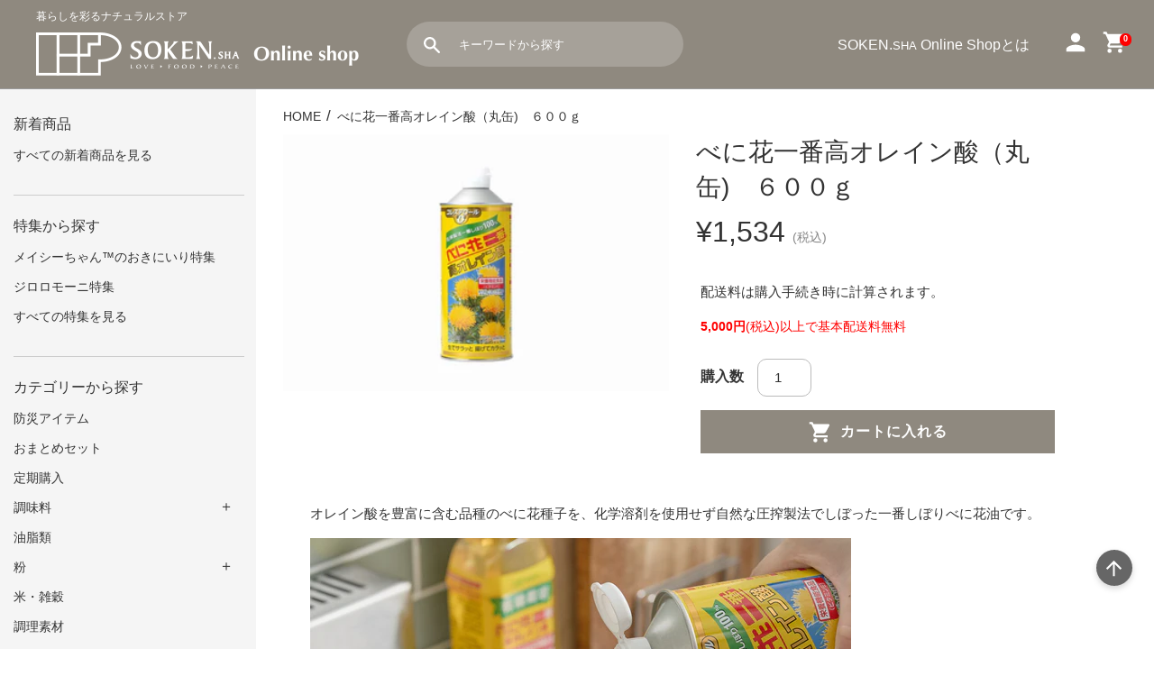

--- FILE ---
content_type: text/html; charset=utf-8
request_url: https://ec.sokensha.co.jp/products/%E3%81%B9%E3%81%AB%E8%8A%B1%E4%B8%80%E7%95%AA-%E9%AB%98%E3%82%AA%E3%83%AC%E3%82%A4%E3%83%B3%E9%85%B8-%E4%B8%B8%E7%BC%B6-600g
body_size: 49996
content:
<!doctype html>
<html class="supports-no-js" lang="ja">
<head>
  <!-- A8net -->
  <script src="//statics.a8.net/a8sales/a8sales.js" defer></script>
  <script src="//statics.a8.net/a8sales/a8crossDomain.js" defer></script>
  <script src="//statics.a8.net/a8sales/a8shopForm.js" defer></script>
  <!-- Google Tag Manager -->
  <script>(function(w,d,s,l,i){w[l]=w[l]||[];w[l].push({'gtm.start':
  new Date().getTime(),event:'gtm.js'});var f=d.getElementsByTagName(s)[0],
  j=d.createElement(s),dl=l!='dataLayer'?'&l='+l:'';j.async=true;j.src=
  'https://www.googletagmanager.com/gtm.js?id='+i+dl;f.parentNode.insertBefore(j,f);
  })(window,document,'script','dataLayer','GTM-KMX77RJ2');</script>
  <!-- End Google Tag Manager -->
  <!-- Google Tag Manager -->
  <script>(function(w,d,s,l,i){w[l]=w[l]||[];w[l].push({'gtm.start':
  new Date().getTime(),event:'gtm.js'});var f=d.getElementsByTagName(s)[0],
  j=d.createElement(s),dl=l!='dataLayer'?'&l='+l:'';j.async=true;j.src=
  'https://www.googletagmanager.com/gtm.js?id='+i+dl;f.parentNode.insertBefore(j,f);
  })(window,document,'script','dataLayer','GTM-NLG3BWR');</script>
  <!-- End Google Tag Manager -->
  <!-- アフィリエイトタグ -->
  <script src="//statics.a8.net/a8sales/a8sales.js"></script>
  <script src="//statics.a8.net/a8sales/a8crossDomain.js"></script>
  <script src="//statics.a8.net/a8sales/a8shopForm.js"></script>
  <!-- End アフィリエイトタグ -->
  <meta name="google-site-verification" content="J-nyRd-uQCxkizZNv4f5TEbRUZzbMQSEM66jXaDobZQ" />
  <meta name="facebook-domain-verification" content="d8ex554pf6bfwgse8zhk52p395ouyz" />
  <meta charset="utf-8">
  <meta http-equiv="X-UA-Compatible" content="IE=edge,chrome=1">
  <meta name="viewport" content="width=device-width,initial-scale=1">
  <meta name="theme-color" content="">
  <link rel="canonical" href="https://ec.sokensha.co.jp/products/%e3%81%b9%e3%81%ab%e8%8a%b1%e4%b8%80%e7%95%aa-%e9%ab%98%e3%82%aa%e3%83%ac%e3%82%a4%e3%83%b3%e9%85%b8-%e4%b8%b8%e7%bc%b6-600g">
  <!--  check   -->
  
    <link rel="shortcut icon" href="//ec.sokensha.co.jp/cdn/shop/files/favicon_32x32.png?v=1635321406" type="image/png" />
  
  <title>べに花一番高オレイン酸（丸缶)　６００ｇ</title>
  
    <meta name="description" content="オレイン酸を豊富に含む品種のべに花種子を、化学溶剤を使用せず自然な圧搾製法でしぼった一番しぼりべに花油です。 毎日の料理に使うものだから、抽出方法にこだわり丁寧に圧搾しております クセがありませんので、炒め物や焼き物そして揚げ物など毎日の料理に幅広くご利用いただけるべに花油です。販売以来３０年ご利用いただいている商品です。 なかでも野菜の素揚げがおすすめです。素揚げは、野菜本来のおいしさを引き立てくれます。 本品はビタミンEを含んだ栄養機能食品で、ビタミンＥは、抗酸化作用により、体内の脂質を酸化から守り、細胞の健康維持を助ける栄養素とされています。高オレイン酸タイプで本製品中に約７５％含有しており、オレイン酸は植物性不飽和脂肪酸なの">
  
  <!-- /snippets/social-meta-tags.liquid -->




<meta property="og:site_name" content="創健社オンラインショップ">
<meta property="og:url" content="https://ec.sokensha.co.jp/products/%e3%81%b9%e3%81%ab%e8%8a%b1%e4%b8%80%e7%95%aa-%e9%ab%98%e3%82%aa%e3%83%ac%e3%82%a4%e3%83%b3%e9%85%b8-%e4%b8%b8%e7%bc%b6-600g">
<meta property="og:title" content="べに花一番高オレイン酸（丸缶)　６００ｇ">
<meta property="og:type" content="product">
<meta property="og:description" content="オレイン酸を豊富に含む品種のべに花種子を、化学溶剤を使用せず自然な圧搾製法でしぼった一番しぼりべに花油です。 毎日の料理に使うものだから、抽出方法にこだわり丁寧に圧搾しております クセがありませんので、炒め物や焼き物そして揚げ物など毎日の料理に幅広くご利用いただけるべに花油です。販売以来３０年ご利用いただいている商品です。 なかでも野菜の素揚げがおすすめです。素揚げは、野菜本来のおいしさを引き立てくれます。 本品はビタミンEを含んだ栄養機能食品で、ビタミンＥは、抗酸化作用により、体内の脂質を酸化から守り、細胞の健康維持を助ける栄養素とされています。高オレイン酸タイプで本製品中に約７５％含有しており、オレイン酸は植物性不飽和脂肪酸なの">

  <meta property="og:price:amount" content="1,534">
  <meta property="og:price:currency" content="JPY">

<meta property="og:image" content="http://ec.sokensha.co.jp/cdn/shop/files/58cbed5884162a089b7da62f7fd364a7_1200x1200.jpg?v=1759832087">
<meta property="og:image:secure_url" content="https://ec.sokensha.co.jp/cdn/shop/files/58cbed5884162a089b7da62f7fd364a7_1200x1200.jpg?v=1759832087">


<meta name="twitter:card" content="summary_large_image">
<meta name="twitter:title" content="べに花一番高オレイン酸（丸缶)　６００ｇ">
<meta name="twitter:description" content="オレイン酸を豊富に含む品種のべに花種子を、化学溶剤を使用せず自然な圧搾製法でしぼった一番しぼりべに花油です。 毎日の料理に使うものだから、抽出方法にこだわり丁寧に圧搾しております クセがありませんので、炒め物や焼き物そして揚げ物など毎日の料理に幅広くご利用いただけるべに花油です。販売以来３０年ご利用いただいている商品です。 なかでも野菜の素揚げがおすすめです。素揚げは、野菜本来のおいしさを引き立てくれます。 本品はビタミンEを含んだ栄養機能食品で、ビタミンＥは、抗酸化作用により、体内の脂質を酸化から守り、細胞の健康維持を助ける栄養素とされています。高オレイン酸タイプで本製品中に約７５％含有しており、オレイン酸は植物性不飽和脂肪酸なの">

  <style data-shopify>
  :root {
    --color-body-text: #333333;
    --color-body: #ffffff;
  }
</style>

  <script src="//ec.sokensha.co.jp/cdn/shop/t/74/assets/jquery-1.11.0.min.js?v=32460426840832490021638950205" type="text/javascript"></script>
  <script>
    document.documentElement.className = document.documentElement.className.replace('supports-no-js', 'supports-js');
    var theme = {
      strings: {
        addToCart: "カートに入れる",
        itemAddedToCart: "商品がカートに追加されました！",
        soldOut: "売り切れ",
        unavailable: "お取り扱いできません",
        viewCart: "カートを見る",
        zoomClose: "閉じる (Esc)",
        zoomPrev: "前へ (Left arrow key)",
        zoomNext: "次へ (Right arrow key)"
      },
      mapStrings: {
        addressError: "住所を調べる際にエラーが発生しました",
        addressNoResults: "その住所は見つかりませんでした",
        addressQueryLimit: "Google APIの使用量の制限を超えました。\u003ca href=\"https:\/\/developers.google.com\/maps\/premium\/usage-limits\"\u003eプレミアムプラン\u003c\/a\u003eへのアップグレードをご検討ください。",
        authError: "あなたのGoogle Mapsのアカウント認証で問題が発生しました。"
      }
    };</script>
  <link rel="stylesheet" href="//ec.sokensha.co.jp/cdn/shop/t/74/assets/start.css?v=45480471495052398561698632216"  type="text/css" media="all">
  <link rel="stylesheet" href="//ec.sokensha.co.jp/cdn/shop/t/74/assets/theme.css?v=88553746339472872561721522228"  type="text/css" media="print" onload="this.media='all'">
  <link rel="stylesheet" href="//ec.sokensha.co.jp/cdn/shop/t/74/assets/theme2501.css?v=168727640206223958611761006320"  type="text/css" media="print" onload="this.media='all'"><link rel="stylesheet" href="//ec.sokensha.co.jp/cdn/shop/t/74/assets/page-cart.css?v=13145130446656077721673846817"  type="text/css" media="print" onload="this.media='all'">
  <script>window.performance && window.performance.mark && window.performance.mark('shopify.content_for_header.start');</script><meta name="facebook-domain-verification" content="2bf03ay4kc11j9kma0fkg07lpvjlz5">
<meta name="google-site-verification" content="J-nyRd-uQCxkizZNv4f5TEbRUZzbMQSEM66jXaDobZQ">
<meta name="google-site-verification" content="zG9l_bRlKlVHstcbc240JU962QeLnhck6Ofl2hhDtBk">
<meta id="shopify-digital-wallet" name="shopify-digital-wallet" content="/59584086225/digital_wallets/dialog">
<meta name="shopify-checkout-api-token" content="1747d0fd2b12cf7b66e0d0a8b0a2267f">
<meta id="in-context-paypal-metadata" data-shop-id="59584086225" data-venmo-supported="false" data-environment="production" data-locale="ja_JP" data-paypal-v4="true" data-currency="JPY">
<link rel="alternate" type="application/json+oembed" href="https://ec.sokensha.co.jp/products/%e3%81%b9%e3%81%ab%e8%8a%b1%e4%b8%80%e7%95%aa-%e9%ab%98%e3%82%aa%e3%83%ac%e3%82%a4%e3%83%b3%e9%85%b8-%e4%b8%b8%e7%bc%b6-600g.oembed">
<script async="async" src="/checkouts/internal/preloads.js?locale=ja-JP"></script>
<link rel="preconnect" href="https://shop.app" crossorigin="anonymous">
<script async="async" src="https://shop.app/checkouts/internal/preloads.js?locale=ja-JP&shop_id=59584086225" crossorigin="anonymous"></script>
<script id="shopify-features" type="application/json">{"accessToken":"1747d0fd2b12cf7b66e0d0a8b0a2267f","betas":["rich-media-storefront-analytics"],"domain":"ec.sokensha.co.jp","predictiveSearch":false,"shopId":59584086225,"locale":"ja"}</script>
<script>var Shopify = Shopify || {};
Shopify.shop = "sokensha.myshopify.com";
Shopify.locale = "ja";
Shopify.currency = {"active":"JPY","rate":"1.0"};
Shopify.country = "JP";
Shopify.theme = {"name":"SOKEN-sha-custom-theme","id":127709970641,"schema_name":"Simple","schema_version":"12.5.1","theme_store_id":578,"role":"main"};
Shopify.theme.handle = "null";
Shopify.theme.style = {"id":null,"handle":null};
Shopify.cdnHost = "ec.sokensha.co.jp/cdn";
Shopify.routes = Shopify.routes || {};
Shopify.routes.root = "/";</script>
<script type="module">!function(o){(o.Shopify=o.Shopify||{}).modules=!0}(window);</script>
<script>!function(o){function n(){var o=[];function n(){o.push(Array.prototype.slice.apply(arguments))}return n.q=o,n}var t=o.Shopify=o.Shopify||{};t.loadFeatures=n(),t.autoloadFeatures=n()}(window);</script>
<script>
  window.ShopifyPay = window.ShopifyPay || {};
  window.ShopifyPay.apiHost = "shop.app\/pay";
  window.ShopifyPay.redirectState = null;
</script>
<script id="shop-js-analytics" type="application/json">{"pageType":"product"}</script>
<script defer="defer" async type="module" src="//ec.sokensha.co.jp/cdn/shopifycloud/shop-js/modules/v2/client.init-shop-cart-sync_0MstufBG.ja.esm.js"></script>
<script defer="defer" async type="module" src="//ec.sokensha.co.jp/cdn/shopifycloud/shop-js/modules/v2/chunk.common_jll-23Z1.esm.js"></script>
<script defer="defer" async type="module" src="//ec.sokensha.co.jp/cdn/shopifycloud/shop-js/modules/v2/chunk.modal_HXih6-AF.esm.js"></script>
<script type="module">
  await import("//ec.sokensha.co.jp/cdn/shopifycloud/shop-js/modules/v2/client.init-shop-cart-sync_0MstufBG.ja.esm.js");
await import("//ec.sokensha.co.jp/cdn/shopifycloud/shop-js/modules/v2/chunk.common_jll-23Z1.esm.js");
await import("//ec.sokensha.co.jp/cdn/shopifycloud/shop-js/modules/v2/chunk.modal_HXih6-AF.esm.js");

  window.Shopify.SignInWithShop?.initShopCartSync?.({"fedCMEnabled":true,"windoidEnabled":true});

</script>
<script>
  window.Shopify = window.Shopify || {};
  if (!window.Shopify.featureAssets) window.Shopify.featureAssets = {};
  window.Shopify.featureAssets['shop-js'] = {"shop-cart-sync":["modules/v2/client.shop-cart-sync_DN7iwvRY.ja.esm.js","modules/v2/chunk.common_jll-23Z1.esm.js","modules/v2/chunk.modal_HXih6-AF.esm.js"],"init-fed-cm":["modules/v2/client.init-fed-cm_DmZOWWut.ja.esm.js","modules/v2/chunk.common_jll-23Z1.esm.js","modules/v2/chunk.modal_HXih6-AF.esm.js"],"shop-cash-offers":["modules/v2/client.shop-cash-offers_HFfvn_Gz.ja.esm.js","modules/v2/chunk.common_jll-23Z1.esm.js","modules/v2/chunk.modal_HXih6-AF.esm.js"],"shop-login-button":["modules/v2/client.shop-login-button_BVN3pvk0.ja.esm.js","modules/v2/chunk.common_jll-23Z1.esm.js","modules/v2/chunk.modal_HXih6-AF.esm.js"],"pay-button":["modules/v2/client.pay-button_CyS_4GVi.ja.esm.js","modules/v2/chunk.common_jll-23Z1.esm.js","modules/v2/chunk.modal_HXih6-AF.esm.js"],"shop-button":["modules/v2/client.shop-button_zh22db91.ja.esm.js","modules/v2/chunk.common_jll-23Z1.esm.js","modules/v2/chunk.modal_HXih6-AF.esm.js"],"avatar":["modules/v2/client.avatar_BTnouDA3.ja.esm.js"],"init-windoid":["modules/v2/client.init-windoid_BlVJIuJ5.ja.esm.js","modules/v2/chunk.common_jll-23Z1.esm.js","modules/v2/chunk.modal_HXih6-AF.esm.js"],"init-shop-for-new-customer-accounts":["modules/v2/client.init-shop-for-new-customer-accounts_BqzwtUK7.ja.esm.js","modules/v2/client.shop-login-button_BVN3pvk0.ja.esm.js","modules/v2/chunk.common_jll-23Z1.esm.js","modules/v2/chunk.modal_HXih6-AF.esm.js"],"init-shop-email-lookup-coordinator":["modules/v2/client.init-shop-email-lookup-coordinator_DKDv3hKi.ja.esm.js","modules/v2/chunk.common_jll-23Z1.esm.js","modules/v2/chunk.modal_HXih6-AF.esm.js"],"init-shop-cart-sync":["modules/v2/client.init-shop-cart-sync_0MstufBG.ja.esm.js","modules/v2/chunk.common_jll-23Z1.esm.js","modules/v2/chunk.modal_HXih6-AF.esm.js"],"shop-toast-manager":["modules/v2/client.shop-toast-manager_BkVvTGW3.ja.esm.js","modules/v2/chunk.common_jll-23Z1.esm.js","modules/v2/chunk.modal_HXih6-AF.esm.js"],"init-customer-accounts":["modules/v2/client.init-customer-accounts_CZbUHFPX.ja.esm.js","modules/v2/client.shop-login-button_BVN3pvk0.ja.esm.js","modules/v2/chunk.common_jll-23Z1.esm.js","modules/v2/chunk.modal_HXih6-AF.esm.js"],"init-customer-accounts-sign-up":["modules/v2/client.init-customer-accounts-sign-up_C0QA8nCd.ja.esm.js","modules/v2/client.shop-login-button_BVN3pvk0.ja.esm.js","modules/v2/chunk.common_jll-23Z1.esm.js","modules/v2/chunk.modal_HXih6-AF.esm.js"],"shop-follow-button":["modules/v2/client.shop-follow-button_CSkbpFfm.ja.esm.js","modules/v2/chunk.common_jll-23Z1.esm.js","modules/v2/chunk.modal_HXih6-AF.esm.js"],"checkout-modal":["modules/v2/client.checkout-modal_rYdHFJTE.ja.esm.js","modules/v2/chunk.common_jll-23Z1.esm.js","modules/v2/chunk.modal_HXih6-AF.esm.js"],"shop-login":["modules/v2/client.shop-login_DeXIozZF.ja.esm.js","modules/v2/chunk.common_jll-23Z1.esm.js","modules/v2/chunk.modal_HXih6-AF.esm.js"],"lead-capture":["modules/v2/client.lead-capture_DGEoeVgo.ja.esm.js","modules/v2/chunk.common_jll-23Z1.esm.js","modules/v2/chunk.modal_HXih6-AF.esm.js"],"payment-terms":["modules/v2/client.payment-terms_BXPcfuME.ja.esm.js","modules/v2/chunk.common_jll-23Z1.esm.js","modules/v2/chunk.modal_HXih6-AF.esm.js"]};
</script>
<script>(function() {
  var isLoaded = false;
  function asyncLoad() {
    if (isLoaded) return;
    isLoaded = true;
    var urls = ["https:\/\/subscription-script2-pr.firebaseapp.com\/script.js?shop=sokensha.myshopify.com","https:\/\/pmslider.netlify.app\/preview.js?v=1\u0026shop=sokensha.myshopify.com","https:\/\/documents-app.mixlogue.jp\/scripts\/ue87f9sf8e7rd.min.js?shop=sokensha.myshopify.com","https:\/\/asia-northeast1-ydn-pr.cloudfunctions.net\/script?shop=sokensha.myshopify.com","https:\/\/cdn.hextom.com\/js\/freeshippingbar.js?shop=sokensha.myshopify.com"];
    for (var i = 0; i < urls.length; i++) {
      var s = document.createElement('script');
      s.type = 'text/javascript';
      s.async = true;
      s.src = urls[i];
      var x = document.getElementsByTagName('script')[0];
      x.parentNode.insertBefore(s, x);
    }
  };
  if(window.attachEvent) {
    window.attachEvent('onload', asyncLoad);
  } else {
    window.addEventListener('load', asyncLoad, false);
  }
})();</script>
<script id="__st">var __st={"a":59584086225,"offset":32400,"reqid":"06c3b083-925b-4fb2-bc99-134c2c2c6d09-1769262308","pageurl":"ec.sokensha.co.jp\/products\/%E3%81%B9%E3%81%AB%E8%8A%B1%E4%B8%80%E7%95%AA-%E9%AB%98%E3%82%AA%E3%83%AC%E3%82%A4%E3%83%B3%E9%85%B8-%E4%B8%B8%E7%BC%B6-600g","u":"534769ce8086","p":"product","rtyp":"product","rid":6881560789201};</script>
<script>window.ShopifyPaypalV4VisibilityTracking = true;</script>
<script id="captcha-bootstrap">!function(){'use strict';const t='contact',e='account',n='new_comment',o=[[t,t],['blogs',n],['comments',n],[t,'customer']],c=[[e,'customer_login'],[e,'guest_login'],[e,'recover_customer_password'],[e,'create_customer']],r=t=>t.map((([t,e])=>`form[action*='/${t}']:not([data-nocaptcha='true']) input[name='form_type'][value='${e}']`)).join(','),a=t=>()=>t?[...document.querySelectorAll(t)].map((t=>t.form)):[];function s(){const t=[...o],e=r(t);return a(e)}const i='password',u='form_key',d=['recaptcha-v3-token','g-recaptcha-response','h-captcha-response',i],f=()=>{try{return window.sessionStorage}catch{return}},m='__shopify_v',_=t=>t.elements[u];function p(t,e,n=!1){try{const o=window.sessionStorage,c=JSON.parse(o.getItem(e)),{data:r}=function(t){const{data:e,action:n}=t;return t[m]||n?{data:e,action:n}:{data:t,action:n}}(c);for(const[e,n]of Object.entries(r))t.elements[e]&&(t.elements[e].value=n);n&&o.removeItem(e)}catch(o){console.error('form repopulation failed',{error:o})}}const l='form_type',E='cptcha';function T(t){t.dataset[E]=!0}const w=window,h=w.document,L='Shopify',v='ce_forms',y='captcha';let A=!1;((t,e)=>{const n=(g='f06e6c50-85a8-45c8-87d0-21a2b65856fe',I='https://cdn.shopify.com/shopifycloud/storefront-forms-hcaptcha/ce_storefront_forms_captcha_hcaptcha.v1.5.2.iife.js',D={infoText:'hCaptchaによる保護',privacyText:'プライバシー',termsText:'利用規約'},(t,e,n)=>{const o=w[L][v],c=o.bindForm;if(c)return c(t,g,e,D).then(n);var r;o.q.push([[t,g,e,D],n]),r=I,A||(h.body.append(Object.assign(h.createElement('script'),{id:'captcha-provider',async:!0,src:r})),A=!0)});var g,I,D;w[L]=w[L]||{},w[L][v]=w[L][v]||{},w[L][v].q=[],w[L][y]=w[L][y]||{},w[L][y].protect=function(t,e){n(t,void 0,e),T(t)},Object.freeze(w[L][y]),function(t,e,n,w,h,L){const[v,y,A,g]=function(t,e,n){const i=e?o:[],u=t?c:[],d=[...i,...u],f=r(d),m=r(i),_=r(d.filter((([t,e])=>n.includes(e))));return[a(f),a(m),a(_),s()]}(w,h,L),I=t=>{const e=t.target;return e instanceof HTMLFormElement?e:e&&e.form},D=t=>v().includes(t);t.addEventListener('submit',(t=>{const e=I(t);if(!e)return;const n=D(e)&&!e.dataset.hcaptchaBound&&!e.dataset.recaptchaBound,o=_(e),c=g().includes(e)&&(!o||!o.value);(n||c)&&t.preventDefault(),c&&!n&&(function(t){try{if(!f())return;!function(t){const e=f();if(!e)return;const n=_(t);if(!n)return;const o=n.value;o&&e.removeItem(o)}(t);const e=Array.from(Array(32),(()=>Math.random().toString(36)[2])).join('');!function(t,e){_(t)||t.append(Object.assign(document.createElement('input'),{type:'hidden',name:u})),t.elements[u].value=e}(t,e),function(t,e){const n=f();if(!n)return;const o=[...t.querySelectorAll(`input[type='${i}']`)].map((({name:t})=>t)),c=[...d,...o],r={};for(const[a,s]of new FormData(t).entries())c.includes(a)||(r[a]=s);n.setItem(e,JSON.stringify({[m]:1,action:t.action,data:r}))}(t,e)}catch(e){console.error('failed to persist form',e)}}(e),e.submit())}));const S=(t,e)=>{t&&!t.dataset[E]&&(n(t,e.some((e=>e===t))),T(t))};for(const o of['focusin','change'])t.addEventListener(o,(t=>{const e=I(t);D(e)&&S(e,y())}));const B=e.get('form_key'),M=e.get(l),P=B&&M;t.addEventListener('DOMContentLoaded',(()=>{const t=y();if(P)for(const e of t)e.elements[l].value===M&&p(e,B);[...new Set([...A(),...v().filter((t=>'true'===t.dataset.shopifyCaptcha))])].forEach((e=>S(e,t)))}))}(h,new URLSearchParams(w.location.search),n,t,e,['guest_login'])})(!1,!0)}();</script>
<script integrity="sha256-4kQ18oKyAcykRKYeNunJcIwy7WH5gtpwJnB7kiuLZ1E=" data-source-attribution="shopify.loadfeatures" defer="defer" src="//ec.sokensha.co.jp/cdn/shopifycloud/storefront/assets/storefront/load_feature-a0a9edcb.js" crossorigin="anonymous"></script>
<script crossorigin="anonymous" defer="defer" src="//ec.sokensha.co.jp/cdn/shopifycloud/storefront/assets/shopify_pay/storefront-65b4c6d7.js?v=20250812"></script>
<script data-source-attribution="shopify.dynamic_checkout.dynamic.init">var Shopify=Shopify||{};Shopify.PaymentButton=Shopify.PaymentButton||{isStorefrontPortableWallets:!0,init:function(){window.Shopify.PaymentButton.init=function(){};var t=document.createElement("script");t.src="https://ec.sokensha.co.jp/cdn/shopifycloud/portable-wallets/latest/portable-wallets.ja.js",t.type="module",document.head.appendChild(t)}};
</script>
<script data-source-attribution="shopify.dynamic_checkout.buyer_consent">
  function portableWalletsHideBuyerConsent(e){var t=document.getElementById("shopify-buyer-consent"),n=document.getElementById("shopify-subscription-policy-button");t&&n&&(t.classList.add("hidden"),t.setAttribute("aria-hidden","true"),n.removeEventListener("click",e))}function portableWalletsShowBuyerConsent(e){var t=document.getElementById("shopify-buyer-consent"),n=document.getElementById("shopify-subscription-policy-button");t&&n&&(t.classList.remove("hidden"),t.removeAttribute("aria-hidden"),n.addEventListener("click",e))}window.Shopify?.PaymentButton&&(window.Shopify.PaymentButton.hideBuyerConsent=portableWalletsHideBuyerConsent,window.Shopify.PaymentButton.showBuyerConsent=portableWalletsShowBuyerConsent);
</script>
<script data-source-attribution="shopify.dynamic_checkout.cart.bootstrap">document.addEventListener("DOMContentLoaded",(function(){function t(){return document.querySelector("shopify-accelerated-checkout-cart, shopify-accelerated-checkout")}if(t())Shopify.PaymentButton.init();else{new MutationObserver((function(e,n){t()&&(Shopify.PaymentButton.init(),n.disconnect())})).observe(document.body,{childList:!0,subtree:!0})}}));
</script>
<link id="shopify-accelerated-checkout-styles" rel="stylesheet" media="screen" href="https://ec.sokensha.co.jp/cdn/shopifycloud/portable-wallets/latest/accelerated-checkout-backwards-compat.css" crossorigin="anonymous">
<style id="shopify-accelerated-checkout-cart">
        #shopify-buyer-consent {
  margin-top: 1em;
  display: inline-block;
  width: 100%;
}

#shopify-buyer-consent.hidden {
  display: none;
}

#shopify-subscription-policy-button {
  background: none;
  border: none;
  padding: 0;
  text-decoration: underline;
  font-size: inherit;
  cursor: pointer;
}

#shopify-subscription-policy-button::before {
  box-shadow: none;
}

      </style>

<script>window.performance && window.performance.mark && window.performance.mark('shopify.content_for_header.end');</script>
  <style>
    .spr-badge[data-rating="0.0"] {
      visibility:hidden; display: none;
    }
  </style>
  
    <style>
      .trustshop-score-card-type--top .trustshop-write-review button,
      .trustshop-no-review--button {
        display: none !important;
      }
      .spr-form {
        display: none;
      }
    </style>
  
  
  <!--koujitsuカスタマイズ-->
  <style>
    .popup_bn {
      position: fixed;
      bottom: 10px;
      right: 70px;
      width: 280px;
      z-index: 99;
    }
    .popup_bn span {
      background-color: rgba(255, 255, 255, .9);
      border-radius: 50%;
      cursor: pointer;
      display: block;
      font-size: 14px;
      line-height: 25px;
      position: absolute;
      right: -5px;
      top: -5px;
      text-align: center;
      height: 25px;
      width: 25px;
    }
    #flexslider--slideshow .slides__slide, #flexslider--slideshow .slides__image, #flexslider--slideshow .slides svg {
      height: 45vw !important;
    }
    @media screen and (max-width: 768px){
      .site-wrapper {
        margin-top: 55px;
      }
    }
    @media screen and (max-width: 770px) {
      .popup_bn {
        width: 40vw;
      }
    }
  </style>
  
  

  
<!-- BEGIN app block: shopify://apps/order-limits/blocks/ruffruff-order-limits/56fb9d8f-3621-4732-8425-5c64262bef41 --><!-- BEGIN app snippet: access-restriction --><!-- END app snippet --><!-- BEGIN app snippet: settings-json -->
<style data-shopify>
  .ruffruff-order-limits__product-messages {
    background-color: #FFFFFF !important;
    border: 1px solid #121212 !important;
    color: #121212 !important;
  }
</style>

<!-- cached at 1769262308 -->
<script id='ruffruff-order-limits-settings-json' type='application/json'>{"alertMessageModalEnabled": true,"productMessagePosition": "above"}</script>
<!-- END app snippet --><!-- BEGIN app snippet: product-quantity-rules-json -->
<!-- cached at 1769262308 -->
<script id='ruffruff-order-limits-product-quantity-rules-json' type='application/json'>[]</script>
<!-- END app snippet --><!-- BEGIN app snippet: price-rules-json -->
<!-- cached at 1769262308 -->
<script id='ruffruff-order-limits-price-rules-json' type='application/json'>[]</script>
<!-- END app snippet --><!-- BEGIN app snippet: bundle-rules-json -->
<!-- cached at 1769262308 -->
<script id='ruffruff-order-limits-bundle-rules-json' type='application/json'>[{"collectionIds": ["294441058513"],"eligibleItems": "","id": "41146941649","productIds": [],"productMessage": "","productTags": [],"productVariantIds": []},{"collectionIds": ["294276792529"],"eligibleItems": "","id": "41055387857","productIds": [],"productMessage": "","productTags": [],"productVariantIds": []},{"collectionIds": [],"eligibleItems": "productTags","id": "57748717777","productIds": [],"productMessage": "","productTags": ["STATUS-ICON_GIFT_NORMAL"],"productVariantIds": []},{"collectionIds": ["296175960273"],"eligibleItems": "collections","id": "57190154449","productIds": [],"productMessage": "","productTags": [],"productVariantIds": []},{"collectionIds": ["292114530513"],"eligibleItems": "collections","id": "33034010833","productIds": [],"productMessage": "","productTags": [],"productVariantIds": []},{"collectionIds": [],"eligibleItems": "productTags","id": "57748553937","productIds": [],"productMessage": "","productTags": ["STATUS-ICON_GIFT_CHOKUSOU"],"productVariantIds": []},{"collectionIds": [],"eligibleItems": "products","id": "44678283473","productIds": [],"productMessage": "","productTags": [],"productVariantIds": []},{"collectionIds": ["296175796433"],"eligibleItems": "collections","id": "33033945297","productIds": [],"productMessage": "","productTags": [],"productVariantIds": []}]</script>
<!-- END app snippet --><!-- BEGIN app snippet: customer-rules-json -->
<!-- cached at 1769262308 -->
<script id='ruffruff-order-limits-customer-rules-json' type='application/json'>[]</script>
<!-- END app snippet --><!-- BEGIN app snippet: weight-rules-json -->
<!-- cached at 1769262308 -->
<script id='ruffruff-order-limits-weight-rules-json' type='application/json'>[]</script>
<!-- END app snippet --><!-- BEGIN app snippet: product-json -->
<!-- cached at 1769262308 -->
<script id='ruffruff-order-limits-product-json' type='application/json'>{"collectionIds": ["274607898833", "296593850577", "274607866065", "274067423441"],"defaultVariantId": "40581585141969","handle": "べに花一番-高オレイン酸-丸缶-600g","hasOnlyDefaultVariant": true,"id": "6881560789201","tags": ["べに花", "オレイン酸", "圧搾", "圧搾製法", "油"],"variants": [{"id":"40581585141969","weight":700.0,"weightInUnit":700.0,"weightUnit":"g"}]}</script>
<!-- END app snippet --><!-- BEGIN app snippet: vite-tag -->


<!-- END app snippet --><!-- BEGIN app snippet: vite-tag -->


  <script src="https://cdn.shopify.com/extensions/019b8c68-ec78-76f0-9e5c-f5b4cfe2d714/ruffruff-order-limits-133/assets/entry-C7CLRJ12.js" type="module" crossorigin="anonymous"></script>
  <link rel="modulepreload" href="https://cdn.shopify.com/extensions/019b8c68-ec78-76f0-9e5c-f5b4cfe2d714/ruffruff-order-limits-133/assets/getShopifyRootUrl-BAFHm-cu.js" crossorigin="anonymous">
  <link rel="modulepreload" href="https://cdn.shopify.com/extensions/019b8c68-ec78-76f0-9e5c-f5b4cfe2d714/ruffruff-order-limits-133/assets/constants-Zwc9dJOo.js" crossorigin="anonymous">
  <link href="//cdn.shopify.com/extensions/019b8c68-ec78-76f0-9e5c-f5b4cfe2d714/ruffruff-order-limits-133/assets/entry-eUVkEetz.css" rel="stylesheet" type="text/css" media="all" />

<!-- END app snippet -->
<!-- END app block --><!-- BEGIN app block: shopify://apps/advance-reorder-repeat-order/blocks/adv-block/2dd67710-95db-4aa2-93c7-6a6c6f57d67f --><script>
	var advance_reorder_money_format = "¥{{ amount_no_decimals }}JPY"	
</script>
<script type="text/javascript" defer="defer" src="https://app.identixweb.com/advance-reorder/assets/js/advance-reorder.js"></script>


<!-- END app block --><link href="https://monorail-edge.shopifysvc.com" rel="dns-prefetch">
<script>(function(){if ("sendBeacon" in navigator && "performance" in window) {try {var session_token_from_headers = performance.getEntriesByType('navigation')[0].serverTiming.find(x => x.name == '_s').description;} catch {var session_token_from_headers = undefined;}var session_cookie_matches = document.cookie.match(/_shopify_s=([^;]*)/);var session_token_from_cookie = session_cookie_matches && session_cookie_matches.length === 2 ? session_cookie_matches[1] : "";var session_token = session_token_from_headers || session_token_from_cookie || "";function handle_abandonment_event(e) {var entries = performance.getEntries().filter(function(entry) {return /monorail-edge.shopifysvc.com/.test(entry.name);});if (!window.abandonment_tracked && entries.length === 0) {window.abandonment_tracked = true;var currentMs = Date.now();var navigation_start = performance.timing.navigationStart;var payload = {shop_id: 59584086225,url: window.location.href,navigation_start,duration: currentMs - navigation_start,session_token,page_type: "product"};window.navigator.sendBeacon("https://monorail-edge.shopifysvc.com/v1/produce", JSON.stringify({schema_id: "online_store_buyer_site_abandonment/1.1",payload: payload,metadata: {event_created_at_ms: currentMs,event_sent_at_ms: currentMs}}));}}window.addEventListener('pagehide', handle_abandonment_event);}}());</script>
<script id="web-pixels-manager-setup">(function e(e,d,r,n,o){if(void 0===o&&(o={}),!Boolean(null===(a=null===(i=window.Shopify)||void 0===i?void 0:i.analytics)||void 0===a?void 0:a.replayQueue)){var i,a;window.Shopify=window.Shopify||{};var t=window.Shopify;t.analytics=t.analytics||{};var s=t.analytics;s.replayQueue=[],s.publish=function(e,d,r){return s.replayQueue.push([e,d,r]),!0};try{self.performance.mark("wpm:start")}catch(e){}var l=function(){var e={modern:/Edge?\/(1{2}[4-9]|1[2-9]\d|[2-9]\d{2}|\d{4,})\.\d+(\.\d+|)|Firefox\/(1{2}[4-9]|1[2-9]\d|[2-9]\d{2}|\d{4,})\.\d+(\.\d+|)|Chrom(ium|e)\/(9{2}|\d{3,})\.\d+(\.\d+|)|(Maci|X1{2}).+ Version\/(15\.\d+|(1[6-9]|[2-9]\d|\d{3,})\.\d+)([,.]\d+|)( \(\w+\)|)( Mobile\/\w+|) Safari\/|Chrome.+OPR\/(9{2}|\d{3,})\.\d+\.\d+|(CPU[ +]OS|iPhone[ +]OS|CPU[ +]iPhone|CPU IPhone OS|CPU iPad OS)[ +]+(15[._]\d+|(1[6-9]|[2-9]\d|\d{3,})[._]\d+)([._]\d+|)|Android:?[ /-](13[3-9]|1[4-9]\d|[2-9]\d{2}|\d{4,})(\.\d+|)(\.\d+|)|Android.+Firefox\/(13[5-9]|1[4-9]\d|[2-9]\d{2}|\d{4,})\.\d+(\.\d+|)|Android.+Chrom(ium|e)\/(13[3-9]|1[4-9]\d|[2-9]\d{2}|\d{4,})\.\d+(\.\d+|)|SamsungBrowser\/([2-9]\d|\d{3,})\.\d+/,legacy:/Edge?\/(1[6-9]|[2-9]\d|\d{3,})\.\d+(\.\d+|)|Firefox\/(5[4-9]|[6-9]\d|\d{3,})\.\d+(\.\d+|)|Chrom(ium|e)\/(5[1-9]|[6-9]\d|\d{3,})\.\d+(\.\d+|)([\d.]+$|.*Safari\/(?![\d.]+ Edge\/[\d.]+$))|(Maci|X1{2}).+ Version\/(10\.\d+|(1[1-9]|[2-9]\d|\d{3,})\.\d+)([,.]\d+|)( \(\w+\)|)( Mobile\/\w+|) Safari\/|Chrome.+OPR\/(3[89]|[4-9]\d|\d{3,})\.\d+\.\d+|(CPU[ +]OS|iPhone[ +]OS|CPU[ +]iPhone|CPU IPhone OS|CPU iPad OS)[ +]+(10[._]\d+|(1[1-9]|[2-9]\d|\d{3,})[._]\d+)([._]\d+|)|Android:?[ /-](13[3-9]|1[4-9]\d|[2-9]\d{2}|\d{4,})(\.\d+|)(\.\d+|)|Mobile Safari.+OPR\/([89]\d|\d{3,})\.\d+\.\d+|Android.+Firefox\/(13[5-9]|1[4-9]\d|[2-9]\d{2}|\d{4,})\.\d+(\.\d+|)|Android.+Chrom(ium|e)\/(13[3-9]|1[4-9]\d|[2-9]\d{2}|\d{4,})\.\d+(\.\d+|)|Android.+(UC? ?Browser|UCWEB|U3)[ /]?(15\.([5-9]|\d{2,})|(1[6-9]|[2-9]\d|\d{3,})\.\d+)\.\d+|SamsungBrowser\/(5\.\d+|([6-9]|\d{2,})\.\d+)|Android.+MQ{2}Browser\/(14(\.(9|\d{2,})|)|(1[5-9]|[2-9]\d|\d{3,})(\.\d+|))(\.\d+|)|K[Aa][Ii]OS\/(3\.\d+|([4-9]|\d{2,})\.\d+)(\.\d+|)/},d=e.modern,r=e.legacy,n=navigator.userAgent;return n.match(d)?"modern":n.match(r)?"legacy":"unknown"}(),u="modern"===l?"modern":"legacy",c=(null!=n?n:{modern:"",legacy:""})[u],f=function(e){return[e.baseUrl,"/wpm","/b",e.hashVersion,"modern"===e.buildTarget?"m":"l",".js"].join("")}({baseUrl:d,hashVersion:r,buildTarget:u}),m=function(e){var d=e.version,r=e.bundleTarget,n=e.surface,o=e.pageUrl,i=e.monorailEndpoint;return{emit:function(e){var a=e.status,t=e.errorMsg,s=(new Date).getTime(),l=JSON.stringify({metadata:{event_sent_at_ms:s},events:[{schema_id:"web_pixels_manager_load/3.1",payload:{version:d,bundle_target:r,page_url:o,status:a,surface:n,error_msg:t},metadata:{event_created_at_ms:s}}]});if(!i)return console&&console.warn&&console.warn("[Web Pixels Manager] No Monorail endpoint provided, skipping logging."),!1;try{return self.navigator.sendBeacon.bind(self.navigator)(i,l)}catch(e){}var u=new XMLHttpRequest;try{return u.open("POST",i,!0),u.setRequestHeader("Content-Type","text/plain"),u.send(l),!0}catch(e){return console&&console.warn&&console.warn("[Web Pixels Manager] Got an unhandled error while logging to Monorail."),!1}}}}({version:r,bundleTarget:l,surface:e.surface,pageUrl:self.location.href,monorailEndpoint:e.monorailEndpoint});try{o.browserTarget=l,function(e){var d=e.src,r=e.async,n=void 0===r||r,o=e.onload,i=e.onerror,a=e.sri,t=e.scriptDataAttributes,s=void 0===t?{}:t,l=document.createElement("script"),u=document.querySelector("head"),c=document.querySelector("body");if(l.async=n,l.src=d,a&&(l.integrity=a,l.crossOrigin="anonymous"),s)for(var f in s)if(Object.prototype.hasOwnProperty.call(s,f))try{l.dataset[f]=s[f]}catch(e){}if(o&&l.addEventListener("load",o),i&&l.addEventListener("error",i),u)u.appendChild(l);else{if(!c)throw new Error("Did not find a head or body element to append the script");c.appendChild(l)}}({src:f,async:!0,onload:function(){if(!function(){var e,d;return Boolean(null===(d=null===(e=window.Shopify)||void 0===e?void 0:e.analytics)||void 0===d?void 0:d.initialized)}()){var d=window.webPixelsManager.init(e)||void 0;if(d){var r=window.Shopify.analytics;r.replayQueue.forEach((function(e){var r=e[0],n=e[1],o=e[2];d.publishCustomEvent(r,n,o)})),r.replayQueue=[],r.publish=d.publishCustomEvent,r.visitor=d.visitor,r.initialized=!0}}},onerror:function(){return m.emit({status:"failed",errorMsg:"".concat(f," has failed to load")})},sri:function(e){var d=/^sha384-[A-Za-z0-9+/=]+$/;return"string"==typeof e&&d.test(e)}(c)?c:"",scriptDataAttributes:o}),m.emit({status:"loading"})}catch(e){m.emit({status:"failed",errorMsg:(null==e?void 0:e.message)||"Unknown error"})}}})({shopId: 59584086225,storefrontBaseUrl: "https://ec.sokensha.co.jp",extensionsBaseUrl: "https://extensions.shopifycdn.com/cdn/shopifycloud/web-pixels-manager",monorailEndpoint: "https://monorail-edge.shopifysvc.com/unstable/produce_batch",surface: "storefront-renderer",enabledBetaFlags: ["2dca8a86"],webPixelsConfigList: [{"id":"543064273","configuration":"{\"functionURL\":\"https:\\\/\\\/asia-northeast1-ydn-pr.cloudfunctions.net\"}","eventPayloadVersion":"v1","runtimeContext":"STRICT","scriptVersion":"061fe8490d18b6779d00e6728735a804","type":"APP","apiClientId":5852167,"privacyPurposes":["ANALYTICS","MARKETING","SALE_OF_DATA"],"dataSharingAdjustments":{"protectedCustomerApprovalScopes":["read_customer_personal_data"]}},{"id":"300253393","configuration":"{\"swymApiEndpoint\":\"https:\/\/swymstore-v3free-01.swymrelay.com\",\"swymTier\":\"v3free-01\"}","eventPayloadVersion":"v1","runtimeContext":"STRICT","scriptVersion":"5b6f6917e306bc7f24523662663331c0","type":"APP","apiClientId":1350849,"privacyPurposes":["ANALYTICS","MARKETING","PREFERENCES"],"dataSharingAdjustments":{"protectedCustomerApprovalScopes":["read_customer_email","read_customer_name","read_customer_personal_data","read_customer_phone"]}},{"id":"282329297","configuration":"{\"config\":\"{\\\"pixel_id\\\":\\\"G-B08RPXB4N2\\\",\\\"target_country\\\":\\\"JP\\\",\\\"gtag_events\\\":[{\\\"type\\\":\\\"begin_checkout\\\",\\\"action_label\\\":[\\\"G-B08RPXB4N2\\\",\\\"AW-631489049\\\/zA8cCPCTnu4ZEJmEj60C\\\"]},{\\\"type\\\":\\\"search\\\",\\\"action_label\\\":[\\\"G-B08RPXB4N2\\\",\\\"AW-631489049\\\/pB9gCOqTnu4ZEJmEj60C\\\"]},{\\\"type\\\":\\\"view_item\\\",\\\"action_label\\\":[\\\"G-B08RPXB4N2\\\",\\\"AW-631489049\\\/DAojCOeTnu4ZEJmEj60C\\\"]},{\\\"type\\\":\\\"purchase\\\",\\\"action_label\\\":[\\\"G-B08RPXB4N2\\\",\\\"AW-631489049\\\/WmVyCOGTnu4ZEJmEj60C\\\"]},{\\\"type\\\":\\\"page_view\\\",\\\"action_label\\\":[\\\"G-B08RPXB4N2\\\",\\\"AW-631489049\\\/wPErCOSTnu4ZEJmEj60C\\\"]},{\\\"type\\\":\\\"add_payment_info\\\",\\\"action_label\\\":[\\\"G-B08RPXB4N2\\\",\\\"AW-631489049\\\/Hry1CPOTnu4ZEJmEj60C\\\"]},{\\\"type\\\":\\\"add_to_cart\\\",\\\"action_label\\\":[\\\"G-B08RPXB4N2\\\",\\\"AW-631489049\\\/9anFCO2Tnu4ZEJmEj60C\\\"]}],\\\"enable_monitoring_mode\\\":false}\"}","eventPayloadVersion":"v1","runtimeContext":"OPEN","scriptVersion":"b2a88bafab3e21179ed38636efcd8a93","type":"APP","apiClientId":1780363,"privacyPurposes":[],"dataSharingAdjustments":{"protectedCustomerApprovalScopes":["read_customer_address","read_customer_email","read_customer_name","read_customer_personal_data","read_customer_phone"]}},{"id":"112984273","configuration":"{\"pixel_id\":\"334742150923453\",\"pixel_type\":\"facebook_pixel\",\"metaapp_system_user_token\":\"-\"}","eventPayloadVersion":"v1","runtimeContext":"OPEN","scriptVersion":"ca16bc87fe92b6042fbaa3acc2fbdaa6","type":"APP","apiClientId":2329312,"privacyPurposes":["ANALYTICS","MARKETING","SALE_OF_DATA"],"dataSharingAdjustments":{"protectedCustomerApprovalScopes":["read_customer_address","read_customer_email","read_customer_name","read_customer_personal_data","read_customer_phone"]}},{"id":"18514129","eventPayloadVersion":"1","runtimeContext":"LAX","scriptVersion":"1","type":"CUSTOM","privacyPurposes":["ANALYTICS","MARKETING","SALE_OF_DATA"],"name":"アフィリエイトタグ_20240806"},{"id":"shopify-app-pixel","configuration":"{}","eventPayloadVersion":"v1","runtimeContext":"STRICT","scriptVersion":"0450","apiClientId":"shopify-pixel","type":"APP","privacyPurposes":["ANALYTICS","MARKETING"]},{"id":"shopify-custom-pixel","eventPayloadVersion":"v1","runtimeContext":"LAX","scriptVersion":"0450","apiClientId":"shopify-pixel","type":"CUSTOM","privacyPurposes":["ANALYTICS","MARKETING"]}],isMerchantRequest: false,initData: {"shop":{"name":"創健社オンラインショップ","paymentSettings":{"currencyCode":"JPY"},"myshopifyDomain":"sokensha.myshopify.com","countryCode":"JP","storefrontUrl":"https:\/\/ec.sokensha.co.jp"},"customer":null,"cart":null,"checkout":null,"productVariants":[{"price":{"amount":1534.0,"currencyCode":"JPY"},"product":{"title":"べに花一番高オレイン酸（丸缶)　６００ｇ","vendor":"創健社","id":"6881560789201","untranslatedTitle":"べに花一番高オレイン酸（丸缶)　６００ｇ","url":"\/products\/%E3%81%B9%E3%81%AB%E8%8A%B1%E4%B8%80%E7%95%AA-%E9%AB%98%E3%82%AA%E3%83%AC%E3%82%A4%E3%83%B3%E9%85%B8-%E4%B8%B8%E7%BC%B6-600g","type":"油脂類"},"id":"40581585141969","image":{"src":"\/\/ec.sokensha.co.jp\/cdn\/shop\/files\/58cbed5884162a089b7da62f7fd364a7.jpg?v=1759832087"},"sku":"100180","title":"Default Title","untranslatedTitle":"Default Title"}],"purchasingCompany":null},},"https://ec.sokensha.co.jp/cdn","fcfee988w5aeb613cpc8e4bc33m6693e112",{"modern":"","legacy":""},{"shopId":"59584086225","storefrontBaseUrl":"https:\/\/ec.sokensha.co.jp","extensionBaseUrl":"https:\/\/extensions.shopifycdn.com\/cdn\/shopifycloud\/web-pixels-manager","surface":"storefront-renderer","enabledBetaFlags":"[\"2dca8a86\"]","isMerchantRequest":"false","hashVersion":"fcfee988w5aeb613cpc8e4bc33m6693e112","publish":"custom","events":"[[\"page_viewed\",{}],[\"product_viewed\",{\"productVariant\":{\"price\":{\"amount\":1534.0,\"currencyCode\":\"JPY\"},\"product\":{\"title\":\"べに花一番高オレイン酸（丸缶)　６００ｇ\",\"vendor\":\"創健社\",\"id\":\"6881560789201\",\"untranslatedTitle\":\"べに花一番高オレイン酸（丸缶)　６００ｇ\",\"url\":\"\/products\/%E3%81%B9%E3%81%AB%E8%8A%B1%E4%B8%80%E7%95%AA-%E9%AB%98%E3%82%AA%E3%83%AC%E3%82%A4%E3%83%B3%E9%85%B8-%E4%B8%B8%E7%BC%B6-600g\",\"type\":\"油脂類\"},\"id\":\"40581585141969\",\"image\":{\"src\":\"\/\/ec.sokensha.co.jp\/cdn\/shop\/files\/58cbed5884162a089b7da62f7fd364a7.jpg?v=1759832087\"},\"sku\":\"100180\",\"title\":\"Default Title\",\"untranslatedTitle\":\"Default Title\"}}]]"});</script><script>
  window.ShopifyAnalytics = window.ShopifyAnalytics || {};
  window.ShopifyAnalytics.meta = window.ShopifyAnalytics.meta || {};
  window.ShopifyAnalytics.meta.currency = 'JPY';
  var meta = {"product":{"id":6881560789201,"gid":"gid:\/\/shopify\/Product\/6881560789201","vendor":"創健社","type":"油脂類","handle":"べに花一番-高オレイン酸-丸缶-600g","variants":[{"id":40581585141969,"price":153400,"name":"べに花一番高オレイン酸（丸缶)　６００ｇ","public_title":null,"sku":"100180"}],"remote":false},"page":{"pageType":"product","resourceType":"product","resourceId":6881560789201,"requestId":"06c3b083-925b-4fb2-bc99-134c2c2c6d09-1769262308"}};
  for (var attr in meta) {
    window.ShopifyAnalytics.meta[attr] = meta[attr];
  }
</script>
<script class="analytics">
  (function () {
    var customDocumentWrite = function(content) {
      var jquery = null;

      if (window.jQuery) {
        jquery = window.jQuery;
      } else if (window.Checkout && window.Checkout.$) {
        jquery = window.Checkout.$;
      }

      if (jquery) {
        jquery('body').append(content);
      }
    };

    var hasLoggedConversion = function(token) {
      if (token) {
        return document.cookie.indexOf('loggedConversion=' + token) !== -1;
      }
      return false;
    }

    var setCookieIfConversion = function(token) {
      if (token) {
        var twoMonthsFromNow = new Date(Date.now());
        twoMonthsFromNow.setMonth(twoMonthsFromNow.getMonth() + 2);

        document.cookie = 'loggedConversion=' + token + '; expires=' + twoMonthsFromNow;
      }
    }

    var trekkie = window.ShopifyAnalytics.lib = window.trekkie = window.trekkie || [];
    if (trekkie.integrations) {
      return;
    }
    trekkie.methods = [
      'identify',
      'page',
      'ready',
      'track',
      'trackForm',
      'trackLink'
    ];
    trekkie.factory = function(method) {
      return function() {
        var args = Array.prototype.slice.call(arguments);
        args.unshift(method);
        trekkie.push(args);
        return trekkie;
      };
    };
    for (var i = 0; i < trekkie.methods.length; i++) {
      var key = trekkie.methods[i];
      trekkie[key] = trekkie.factory(key);
    }
    trekkie.load = function(config) {
      trekkie.config = config || {};
      trekkie.config.initialDocumentCookie = document.cookie;
      var first = document.getElementsByTagName('script')[0];
      var script = document.createElement('script');
      script.type = 'text/javascript';
      script.onerror = function(e) {
        var scriptFallback = document.createElement('script');
        scriptFallback.type = 'text/javascript';
        scriptFallback.onerror = function(error) {
                var Monorail = {
      produce: function produce(monorailDomain, schemaId, payload) {
        var currentMs = new Date().getTime();
        var event = {
          schema_id: schemaId,
          payload: payload,
          metadata: {
            event_created_at_ms: currentMs,
            event_sent_at_ms: currentMs
          }
        };
        return Monorail.sendRequest("https://" + monorailDomain + "/v1/produce", JSON.stringify(event));
      },
      sendRequest: function sendRequest(endpointUrl, payload) {
        // Try the sendBeacon API
        if (window && window.navigator && typeof window.navigator.sendBeacon === 'function' && typeof window.Blob === 'function' && !Monorail.isIos12()) {
          var blobData = new window.Blob([payload], {
            type: 'text/plain'
          });

          if (window.navigator.sendBeacon(endpointUrl, blobData)) {
            return true;
          } // sendBeacon was not successful

        } // XHR beacon

        var xhr = new XMLHttpRequest();

        try {
          xhr.open('POST', endpointUrl);
          xhr.setRequestHeader('Content-Type', 'text/plain');
          xhr.send(payload);
        } catch (e) {
          console.log(e);
        }

        return false;
      },
      isIos12: function isIos12() {
        return window.navigator.userAgent.lastIndexOf('iPhone; CPU iPhone OS 12_') !== -1 || window.navigator.userAgent.lastIndexOf('iPad; CPU OS 12_') !== -1;
      }
    };
    Monorail.produce('monorail-edge.shopifysvc.com',
      'trekkie_storefront_load_errors/1.1',
      {shop_id: 59584086225,
      theme_id: 127709970641,
      app_name: "storefront",
      context_url: window.location.href,
      source_url: "//ec.sokensha.co.jp/cdn/s/trekkie.storefront.8d95595f799fbf7e1d32231b9a28fd43b70c67d3.min.js"});

        };
        scriptFallback.async = true;
        scriptFallback.src = '//ec.sokensha.co.jp/cdn/s/trekkie.storefront.8d95595f799fbf7e1d32231b9a28fd43b70c67d3.min.js';
        first.parentNode.insertBefore(scriptFallback, first);
      };
      script.async = true;
      script.src = '//ec.sokensha.co.jp/cdn/s/trekkie.storefront.8d95595f799fbf7e1d32231b9a28fd43b70c67d3.min.js';
      first.parentNode.insertBefore(script, first);
    };
    trekkie.load(
      {"Trekkie":{"appName":"storefront","development":false,"defaultAttributes":{"shopId":59584086225,"isMerchantRequest":null,"themeId":127709970641,"themeCityHash":"5543210560370427104","contentLanguage":"ja","currency":"JPY","eventMetadataId":"696c5d07-324a-48e2-9996-3bb20774bc76"},"isServerSideCookieWritingEnabled":true,"monorailRegion":"shop_domain","enabledBetaFlags":["65f19447"]},"Session Attribution":{},"S2S":{"facebookCapiEnabled":true,"source":"trekkie-storefront-renderer","apiClientId":580111}}
    );

    var loaded = false;
    trekkie.ready(function() {
      if (loaded) return;
      loaded = true;

      window.ShopifyAnalytics.lib = window.trekkie;

      var originalDocumentWrite = document.write;
      document.write = customDocumentWrite;
      try { window.ShopifyAnalytics.merchantGoogleAnalytics.call(this); } catch(error) {};
      document.write = originalDocumentWrite;

      window.ShopifyAnalytics.lib.page(null,{"pageType":"product","resourceType":"product","resourceId":6881560789201,"requestId":"06c3b083-925b-4fb2-bc99-134c2c2c6d09-1769262308","shopifyEmitted":true});

      var match = window.location.pathname.match(/checkouts\/(.+)\/(thank_you|post_purchase)/)
      var token = match? match[1]: undefined;
      if (!hasLoggedConversion(token)) {
        setCookieIfConversion(token);
        window.ShopifyAnalytics.lib.track("Viewed Product",{"currency":"JPY","variantId":40581585141969,"productId":6881560789201,"productGid":"gid:\/\/shopify\/Product\/6881560789201","name":"べに花一番高オレイン酸（丸缶)　６００ｇ","price":"1534","sku":"100180","brand":"創健社","variant":null,"category":"油脂類","nonInteraction":true,"remote":false},undefined,undefined,{"shopifyEmitted":true});
      window.ShopifyAnalytics.lib.track("monorail:\/\/trekkie_storefront_viewed_product\/1.1",{"currency":"JPY","variantId":40581585141969,"productId":6881560789201,"productGid":"gid:\/\/shopify\/Product\/6881560789201","name":"べに花一番高オレイン酸（丸缶)　６００ｇ","price":"1534","sku":"100180","brand":"創健社","variant":null,"category":"油脂類","nonInteraction":true,"remote":false,"referer":"https:\/\/ec.sokensha.co.jp\/products\/%E3%81%B9%E3%81%AB%E8%8A%B1%E4%B8%80%E7%95%AA-%E9%AB%98%E3%82%AA%E3%83%AC%E3%82%A4%E3%83%B3%E9%85%B8-%E4%B8%B8%E7%BC%B6-600g"});
      }
    });


        var eventsListenerScript = document.createElement('script');
        eventsListenerScript.async = true;
        eventsListenerScript.src = "//ec.sokensha.co.jp/cdn/shopifycloud/storefront/assets/shop_events_listener-3da45d37.js";
        document.getElementsByTagName('head')[0].appendChild(eventsListenerScript);

})();</script>
  <script>
  if (!window.ga || (window.ga && typeof window.ga !== 'function')) {
    window.ga = function ga() {
      (window.ga.q = window.ga.q || []).push(arguments);
      if (window.Shopify && window.Shopify.analytics && typeof window.Shopify.analytics.publish === 'function') {
        window.Shopify.analytics.publish("ga_stub_called", {}, {sendTo: "google_osp_migration"});
      }
      console.error("Shopify's Google Analytics stub called with:", Array.from(arguments), "\nSee https://help.shopify.com/manual/promoting-marketing/pixels/pixel-migration#google for more information.");
    };
    if (window.Shopify && window.Shopify.analytics && typeof window.Shopify.analytics.publish === 'function') {
      window.Shopify.analytics.publish("ga_stub_initialized", {}, {sendTo: "google_osp_migration"});
    }
  }
</script>
<script
  defer
  src="https://ec.sokensha.co.jp/cdn/shopifycloud/perf-kit/shopify-perf-kit-3.0.4.min.js"
  data-application="storefront-renderer"
  data-shop-id="59584086225"
  data-render-region="gcp-us-east1"
  data-page-type="product"
  data-theme-instance-id="127709970641"
  data-theme-name="Simple"
  data-theme-version="12.5.1"
  data-monorail-region="shop_domain"
  data-resource-timing-sampling-rate="10"
  data-shs="true"
  data-shs-beacon="true"
  data-shs-export-with-fetch="true"
  data-shs-logs-sample-rate="1"
  data-shs-beacon-endpoint="https://ec.sokensha.co.jp/api/collect"
></script>
</head>
<body id="べに花一番高オレイン酸-丸缶-６００ｇ" class="template-product">
  <!-- Google Tag Manager (noscript) -->
  <noscript><iframe src="https://www.googletagmanager.com/ns.html?id=GTM-KMX77RJ2" height="0" width="0" style="display:none;visibility:hidden"></iframe></noscript>
  <!-- End Google Tag Manager (noscript) -->
  <!-- Google Tag Manager (noscript) -->
  <noscript><iframe src="https://www.googletagmanager.com/ns.html?id=GTM-NLG3BWR" height="0" width="0" style="display:none;visibility:hidden"></iframe></noscript>
  <!-- End Google Tag Manager (noscript) -->
  <a class="in-page-link visually-hidden skip-link" href="#MainContent">コンテンツにスキップする</a>
  <!-- 右下フローティングキャンペーンバナー
  <div class="popup_bn">
    <img src="https://cdn.shopify.com/s/files/1/0634/2144/8443/files/campaign_bn.jpg?v=1649750435">
    <span>×</span>
  </div>
  -->
  <div id="shopify-section-header" class="shopify-section">
  <style>
    .site-header__logo {
      width: 250px;
    }
    #HeaderLogoWrapper {
      max-width: 250px !important;
    }
  </style>
  <div class="page-border"></div>


<div class="site-wrapper">
  <div class="top-bar grid">
    <div class="header-logo">
      <p class="header-sub-title">暮らしを彩るナチュラルストア</p>
      <a href="https://ec.sokensha.co.jp/">
        <img class="header-img-pc" src="https://cdn.shopify.com/s/files/1/0595/8408/6225/files/logo_2x_bba8a860-9079-4ea8-9f90-00c4f540d328.png?v=1635488340" width="359px">
      </a>
    </div>
    <div class="header-logo-mobile">
      <p class="header-sub-title-mobile">暮らしを彩るナチュラルストア</p>
      <a href="https://ec.sokensha.co.jp/">
        <img class="header-img-mobile" src="https://cdn.shopify.com/s/files/1/0595/8408/6225/files/mobile-logo_2x_a4feb128-a920-4076-a121-828a8b78e755.png?v=1635495061">
      </a>
    </div>
    <div class="grid__item center_search_area">
      <div class="top-bar__search">
        <a href="/search" class="medium-up--hide">
          <svg aria-hidden="true" focusable="false" role="presentation" class="icon icon-search" viewBox="0 0 20 20"><path fill="#444" d="M18.64 17.02l-5.31-5.31c.81-1.08 1.26-2.43 1.26-3.87C14.5 4.06 11.44 1 7.75 1S1 4.06 1 7.75s3.06 6.75 6.75 6.75c1.44 0 2.79-.45 3.87-1.26l5.31 5.31c.45.45 1.26.54 1.71.09.45-.36.45-1.17 0-1.62zM3.25 7.75c0-2.52 1.98-4.5 4.5-4.5s4.5 1.98 4.5 4.5-1.98 4.5-4.5 4.5-4.5-1.98-4.5-4.5z"/></svg>



        </a>
        <form action="/search" method="get" class="search-bar small--hide" role="search">
          <input type="hidden" name="type" value="product">
          <button type="submit" class="search-bar__submit">
            <svg aria-hidden="true" focusable="false" role="presentation" class="icon icon-search" viewBox="0 0 20 20"><path fill="#444" d="M18.64 17.02l-5.31-5.31c.81-1.08 1.26-2.43 1.26-3.87C14.5 4.06 11.44 1 7.75 1S1 4.06 1 7.75s3.06 6.75 6.75 6.75c1.44 0 2.79-.45 3.87-1.26l5.31 5.31c.45.45 1.26.54 1.71.09.45-.36.45-1.17 0-1.62zM3.25 7.75c0-2.52 1.98-4.5 4.5-4.5s4.5 1.98 4.5 4.5-1.98 4.5-4.5 4.5-4.5-1.98-4.5-4.5z"/></svg>



            <span class="icon__fallback-text">検索する</span>
          </button>
          <input type="search" name="q" class="search-bar__input white" value="" placeholder="キーワードから探す" aria-label="キーワードから探す">
        </form>
      </div>
    </div>
    <div class="grid__item  medium-up--two-fifths  small--one-half text-right">
      <a href="https://ec.sokensha.co.jp/pages/about" class="about-text-link">
        <p class="about-text">SOKEN.<small>SHA</small> Online Shopとは</p>
        <p class="about-text-s">SOKEN.<small>SHA</small> <br>Online Shopとは</p>
      </a>
      <a href="/account" class="site-header__icon account">
        <img class="header-icon" src="https://cdn.shopify.com/s/files/1/0595/8408/6225/files/icon_person_6109a1e9-19ca-4398-b7cf-f95e70baad93.svg?v=1635493059" width="26px">
      </a>
      <a href="/search" class="site-header__cart search-mobile-icon">
        <img  class="header-icon" src="https://cdn.shopify.com/s/files/1/0595/8408/6225/files/icon_search.svg?v=1634935631" width="28px">
      </a>
      <a href="/cart" class="site-header__icon site-header__cart">
        <img  class="header-icon" src="https://cdn.shopify.com/s/files/1/0595/8408/6225/files/icon_cart.svg?v=1634935631" width="26px">
        <span class="icon__fallback-text">カート</span>
        <div id="CartCount" class="site-header__cart-count critical-hidden" data-cart-count-bubble>
          <span data-cart-count>0</span>
          <span class="icon__fallback-text medium-up--hide">Translation missing: ja.layout.cart.items_count</span>
        </div>
      </a>
    </div>
    <style>
  #header #navi ul.sub-menu {
    margin-top: 5px;
  }
  #header #navi ul.sub-menu li {
    border-bottom: none;
    margin-left: 0;
    width: 60% !important;
  }
  #header #navi ul.sub-menu li a {
    color: #333;
  }
  #header #navi ul.sub-menu li a.sp-nav-text4:before {
    width: 140px;
  }
</style>

<div id="header">
  <nav>
    <div id="navi">
      <ul>
        <form action="/search" method="get" class="search-bar medium-up--one-half" role="search">
          <input type="hidden" name="type" value="product">
          <div class="input-group sp-search-groups">
            <div class="input-group__btn sp-search-group">
              <button type="submit" class="btn sp-search">
                <svg aria-hidden="true" focusable="false" role="presentation" class="icon icon-search" viewBox="0 0 20 20"><path fill="#444" d="M18.64 17.02l-5.31-5.31c.81-1.08 1.26-2.43 1.26-3.87C14.5 4.06 11.44 1 7.75 1S1 4.06 1 7.75s3.06 6.75 6.75 6.75c1.44 0 2.79-.45 3.87-1.26l5.31 5.31c.45.45 1.26.54 1.71.09.45-.36.45-1.17 0-1.62zM3.25 7.75c0-2.52 1.98-4.5 4.5-4.5s4.5 1.98 4.5 4.5-1.98 4.5-4.5 4.5-4.5-1.98-4.5-4.5z"/></svg>



                <span class="icon__fallback-text sp-search-icon">検索する</span>
              </button>
              <input type="search" name="q" value="" placeholder="キーワードから探す" aria-label="キーワードから探す" class="input-group__field sp-search-btn">
            </div>
          </div>
        </form>
        <li class="sp-nav-list tp"><img src="https://cdn.shopify.com/s/files/1/0595/8408/6225/files/icon_cart.svg?v=1634935631" width="24" height="24"><a href="/cart" class="sp-nav-text1">カートを見る</a></li>
        <li class="sp-nav-list tp"><img src="https://cdn.shopify.com/s/files/1/0595/8408/6225/files/icon_person_6109a1e9-19ca-4398-b7cf-f95e70baad93.svg?v=1635493059" width="24" height="24"><a href="/account/addresses" class="sp-nav-text1">会員登録・ログイン</a></li>
        <li class="sp-nav-list"><img class="mypage-icon" src="https://cdn.shopify.com/s/files/1/0595/8408/6225/files/icon_heart_g.svg?v=1698450360" width="24" height="24"><a href="/pages/swym-wishlist" class="sp-nav-text2">お気に入り</a></li>
        <li class="sp-nav-list"><img src="https://cdn.shopify.com/s/files/1/0595/8408/6225/files/icon_about.svg?v=1634935631" width="24" height="24"><a href="/pages/about" class="sp-nav-text2">SOKEN.<small>SHA</small> Online shopとは</a></li>
        <li class="sp-nav-list nm"><a href="/collections/new-collection" class="sp-nav-text3">新着商品</a></li><!--<li class="sp-nav-list nm t1"><a href="/blogs/brands/有機栽培ですくすく育った-あせろらと-かむかむのビタミンｃ" class="sp-nav-text3">あせろらと、かむかむのビタミンＣ</a></li>-->
        <ul class="acMenu">
          <li class="sp-nav-list-s">
            <dl class="menu-ttl-list">
              <dt class="menu-ttl "><span class="toggle-button"></span>特集から探す</dt>
              <dd>
                <ul>
                  <!--
                  <li class="sp-nav-list tl">
                    <p class="sub-menu-ttl"><a href="/blogs/brands/%E3%82%AA%E3%83%BC%E3%82%AC%E3%83%8B%E3%83%83%E3%82%AF%E3%82%B5%E3%83%81%E3%83%A3%E3%82%A4%E3%83%B3%E3%83%81%E3%83%97%E3%83%AD%E3%83%86%E3%82%A4%E3%83%B3%E7%89%B9%E9%9B%86" class="sp-nav-text4">オーガニックサチャインチプロテイン</a></p>
                  </li>
                  -->
                  <li class="sp-nav-list tl">
                    <p class="sub-menu-ttl"><a href="/blogs/brands/%E6%9C%89%E6%A9%9F%E6%A0%BD%E5%9F%B9%E3%81%A7%E3%81%99%E3%81%8F%E3%81%99%E3%81%8F%E8%82%B2%E3%81%A3%E3%81%9F-%E3%81%82%E3%81%9B%E3%82%8D%E3%82%89%E3%81%A8-%E3%81%8B%E3%82%80%E3%81%8B%E3%82%80%E3%81%AE%E3%83%93%E3%82%BF%E3%83%9F%E3%83%B3%EF%BD%83" class="sp-nav-text4">あせろらとかむかむのビタミンＣ</a></p>
                  </li>
                  <li class="sp-nav-list tl">
                    <p class="sub-menu-ttl"><a href="/blogs/brands/%E3%83%A1%E3%82%A4%E3%82%B7%E3%83%BC%E3%81%A1%E3%82%83%E3%82%93%E2%84%A2%E3%81%AE%E3%81%8A%E3%81%8D%E3%81%AB%E3%81%84%E3%82%8A%E7%89%B9%E9%9B%86" class="sp-nav-text4">メイシーちゃん™のおきにいり特集</a></p>
                  </li>
                  <li class="sp-nav-list tl">
                    <p class="sub-menu-ttl"><a href="/blogs/brands/%E3%82%B8%E3%83%AD%E3%83%AD%E3%83%A2%E3%83%BC%E3%83%8B%E7%89%B9%E9%9B%86" class="sp-nav-text4">ジロロモーニ特集</a></p>
                  </li>
                </ul>
              </dd>
            </dl>
            <dl class="menu-ttl-list">
              <dt class="menu-ttl "><span class="toggle-button"></span>カテゴリーから探す</dt>
              <dd>
                <ul>
                  <li class="sp-nav-list tl">
                    <p class="sub-menu-ttl"><a href="/collections/防災アイテム特集"  class="sp-nav-text4">防災アイテム</a></p>
                  </li>
                  <li class="sp-nav-list tl">
                    <p class="sub-menu-ttl"><a href="/collections/おまとめセット" class="sp-nav-text4">おまとめセット</a></p>
                  </li>
                  <li class="sp-nav-list tl">
                    <p class="sub-menu-ttl"><a href="/pages/定期購入"  class="sp-nav-text4">定期購入</a></p>
                  </li>
                  <li class="sp-nav-list tl has-sub">
                    <p class="sub-menu-ttl"><a href="/collections/調味料" class="sp-nav-text4">調味料 </a></p>
                    <ul class="sub-menu">
                      <li class="sp-nav-list tl">
                        <p class="sub-menu-ttl"><a class="sp-nav-text4" href="/collections/砂糖-塩-みそ">砂糖・塩・みそ</a></p>
                      </li>
                      <li class="sp-nav-list tl">
                        <p class="sub-menu-ttl"><a class="sp-nav-text4" href="/collections/しょうゆ-つゆの素">しょうゆ・つゆの素</a></p>
                      </li>
                      <li class="sp-nav-list tl">
                        <p class="sub-menu-ttl"><a class="sp-nav-text4" href="/collections/マヨネーズ-ケチャップ-ソース">マヨネーズ・ケチャップ・ソース</a></p>
                      </li>
                      <li class="sp-nav-list tl">
                        <p class="sub-menu-ttl"><a class="sp-nav-text4" href="/collections/だし-ブイヨン-コンソメ">だし・ブイヨン・コンソメ</a></p>
                      </li>
                      <li class="sp-nav-list tl">
                        <p class="sub-menu-ttl"><a class="sp-nav-text4" href="/collections/酢-ビネガー">酢・ビネガー</a></p>
                      </li>
                      <li class="sp-nav-list tl">
                        <p class="sub-menu-ttl"><a class="sp-nav-text4" href="/collections/ドレッシング">ドレッシング</a></p>
                      </li>
                      <li class="sp-nav-list tl">
                        <p class="sub-menu-ttl"><a class="sp-nav-text4" href="/collections/カレー-シチュー">カレー・シチュー</a></p>
                      </li>
                      <li class="sp-nav-list tl">
                        <p class="sub-menu-ttl"><a class="sp-nav-text4" href="/collections/その他-調味料">その他</a></p>
                      </li>
                    </ul>
                  </li>
                  <li class="sp-nav-list tl">
                    <p class="sub-menu-ttl"><a href="/collections/油脂類" class="sp-nav-text4">油脂類</a></p>
                  </li>
                  <li class="sp-nav-list tl has-sub">
                    <p class="sub-menu-ttl"><a href="/collections/粉" class="sp-nav-text4">粉</a></p>
                    <ul class="sub-menu">
                      <li class="sp-nav-list tl">
                        <p class="sub-menu-ttl"><a class="sp-nav-text4" href="/collections/小麦粉">小麦粉</a></p>
                      </li>
                      <li class="sp-nav-list tl">
                        <p class="sub-menu-ttl"><a class="sp-nav-text4" href="/collections/パウンドケーキ-クッキーミックス">パウンドケーキ・クッキーミックス</a></p>
                      </li>
                      <li class="sp-nav-list tl">
                        <p class="sub-menu-ttl"><a class="sp-nav-text4" href="/collections/粉その他その他-粉">その他</a></p>
                      </li>
                    </ul>
                  </li>
                  <li class="sp-nav-list tl">
                    <p class="sub-menu-ttl"><a href="/collections/米-雑穀" class="sp-nav-text4">米・雑穀</a></p>
                  </li>
                  <li class="sp-nav-list tl">
                    <p class="sub-menu-ttl"><a href="/collections/調理素材" class="sp-nav-text4">調理素材</a></p>
                  </li>
                  <li class="sp-nav-list tl">
                    <p class="sub-menu-ttl"><a href="/collections/パスタ" class="sp-nav-text4">パスタ</a></p>
                  </li>
                  <li class="sp-nav-list tl has-sub">
                    <p class="sub-menu-ttl"><a href="/collections/麺" class="sp-nav-text4">麺</a></p>
                    <ul class="sub-menu">
                      <li class="sp-nav-list tl">
                        <p class="sub-menu-ttl"><a class="sp-nav-text4" href="/collections/乾麺">乾麺</a></p>
                      </li>
                      <li class="sp-nav-list tl">
                        <p class="sub-menu-ttl"><a class="sp-nav-text4" href="/collections/即席めん">即席めん</a></p>
                      </li>
                    </ul>
                  </li>
                  <li class="sp-nav-list tl has-sub">
                    <p class="sub-menu-ttl"><a href="/collections/レトルト" class="sp-nav-text4">レトルト</a></p>
                    <ul class="sub-menu">
                      <li class="sp-nav-list tl">
                        <p class="sub-menu-ttl"><a class="sp-nav-text4" href="/collections/パスタソース">パスタソース</a></p>
                      </li>
                      <li class="sp-nav-list tl">
                        <p class="sub-menu-ttl"><a class="sp-nav-text4" href="/collections/カレー-ハヤシルー">カレー・ハヤシルー</a></p>
                      </li>
                      <li class="sp-nav-list tl">
                        <p class="sub-menu-ttl"><a class="sp-nav-text4" href="/collections/レトルト-その他">その他</a></p>
                      </li>
                    </ul>
                  </li>
                  <li class="sp-nav-list tl has-sub">
                    <p class="sub-menu-ttl"><a href="/collections/料理の素" class="sp-nav-text4">料理の素</a></p>
                    <ul class="sub-menu">
                      <li class="sp-nav-list tl">
                        <p class="sub-menu-ttl"><a class="sp-nav-text4" href="/collections/炊き込み">炊き込み</a></p>
                      </li>
                      <li class="sp-nav-list tl">
                        <p class="sub-menu-ttl"><a class="sp-nav-text4" href="/collections/混ぜこみ">混ぜこみ</a></p>
                      </li>
                      <li class="sp-nav-list tl">
                        <p class="sub-menu-ttl"><a class="sp-nav-text4" href="/collections/その他-料理の素">その他</a></p>
                      </li>
                    </ul>
                  </li>
                  <li class="sp-nav-list tl">
                    <p class="sub-menu-ttl"><a href="/collections/スープ" class="sp-nav-text4">スープ</a></p>
                  </li>
                  <li class="sp-nav-list tl">
                    <p class="sub-menu-ttl"><a href="/collections/ふりかけ" class="sp-nav-text4">ごはんのおとも</a></p>
                  </li>
                  <li class="sp-nav-list tl">
                    <p class="sub-menu-ttl"><a href="/collections/缶詰" class="sp-nav-text4">缶詰</a></p>
                  </li>
                  <li class="sp-nav-list tl">
                    <p class="sub-menu-ttl"><a href="/collections/ジャム" class="sp-nav-text4">ジャム</a></p>
                  </li>
                  <li class="sp-nav-list tl has-sub">
                    <p class="sub-menu-ttl"><a href="/collections/おやつ" class="sp-nav-text4">おやつ</a></p>
                    <ul class="sub-menu">
                      <li class="sp-nav-list tl">
                        <p class="sub-menu-ttl"><a class="sp-nav-text4" href="/collections/せんべい-米菓-和菓子">せんべい・米菓・和菓子</a></p>
                      </li>
                      <li class="sp-nav-list tl">
                        <p class="sub-menu-ttl"><a class="sp-nav-text4" href="/collections/スナック">スナック</a></p>
                      </li>
                      <li class="sp-nav-list tl">
                        <p class="sub-menu-ttl"><a class="sp-nav-text4" href="/collections/ビスケット-クッキー">ビスケット・クッキー</a></p>
                      </li>
                      <li class="sp-nav-list tl">
                        <p class="sub-menu-ttl"><a class="sp-nav-text4" href="/collections/キャンディー-グミ-ラムネ">キャンディー・グミ・ラムネ</a></p>
                      </li>
                      <li class="sp-nav-list tl">
                        <p class="sub-menu-ttl"><a class="sp-nav-text4" href="/collections/ドライフルーツ-ナッツ">ドライフルーツ・ナッツ・シリアル</a></p>
                      </li>
                      <li class="sp-nav-list tl">
                        <p class="sub-menu-ttl"><a class="sp-nav-text4" href="/collections/チョコレート">チョコレート</a></p>
                      </li>
                      <li class="sp-nav-list tl">
                        <p class="sub-menu-ttl"><a class="sp-nav-text4" href="/collections/その他-おやつ">その他</a></p>
                      </li>
                    </ul>
                  </li>
                  <li class="sp-nav-list tl">
                    <p class="sub-menu-ttl"><a href="/collections/飲料" class="sp-nav-text4">飲料</a></p>
                  </li>
                  <li class="sp-nav-list tl">
                    <p class="sub-menu-ttl"><a href="/collections/ヘルスケア" class="sp-nav-text4">ヘルスケア</a></p>
                  </li>
                  <li class="sp-nav-list tl">
                    <p class="sub-menu-ttl"><a href="/collections/日用雑貨" class="sp-nav-text4">日用雑貨</a></p>
                  </li>
                  <li class="sp-nav-list tl">
                    <p class="sub-menu-ttl"><a href="/collections/プラントベース" class="sp-nav-text4">プラントベース（植物素材）</a></p>
                  </li>
                  <li class="sp-nav-list tl">
                    <p class="sub-menu-ttl"><a href="/collections/オーガニック" class="sp-nav-text4">オーガニック</a></p>
                  </li>
                  <li class="sp-nav-list tl">
                    <p class="sub-menu-ttl"><a href="/collections/アウトレット" class="sp-nav-text4">アウトレット</a></p>
                  </li>
                  <li class="sp-nav-list tl">
                    <p class="sub-menu-ttl"><a href="/collections/all" class="sp-nav-text4">すべての商品を見る </a></p>
                  </li>
                </ul>
              </dd>
            </dl>
            
          </li>
          
          <li class="sp-nav-list nm b"><a href="/blogs/lifestyle" class="sp-nav-text3">暮らしの読み物</a></li>
          <li class="sp-nav-list nm b"><a href="/blogs/%E3%81%8A%E7%9F%A5%E3%82%89%E3%81%9B/" class="sp-nav-text3">お知らせ</a></li>
        </ul>
        <div class="footer_sns_area-nav">
          <p class="footer_sns_area_text-nav">Follow us!</p>
          <ul class="footer_sns_list nv">
            <li class="footer_sns_icon nv">
              <a target="_blank" href="https://www.instagram.com/sokensha/">
                <img src=" https://cdn.shopify.com/s/files/1/0595/8408/6225/files/sns_instagram.png?v=1631344605">
              </a>
            </li>
            <li class="footer_sns_icon nv">
              <a target="_blank" href="https://www.facebook.com/LOVEFOODPEACE">
                <img src="https://cdn.shopify.com/s/files/1/0595/8408/6225/files/sns_facebook.png?v=1631344605">
              </a>
            </li>
            
          </ul>
        </div>
      </ul>
    </div><!-- #navi -->
  </nav>
  <!-- ボタン部分-->
  <div class="nav_btn" id="nav_btn"><span class="hamburger_line hamburger_line1"></span> <span class="hamburger_line hamburger_line2"></span> <span class="hamburger_line hamburger_line3"></span></div>
  <div class="nav_bg" id="nav_bg"></div>
  <!-- /ボタン部分-->
</div><!-- #header -->

<style>
  #header {
    display: flex;
    flex-flow: row wrap;
    padding: 20px 23px;
    overflow: hidden;
  }
  @media screen and (max-width: 768px) {
    #header {
      display: flex;
      flex-flow: row wrap;
      padding: 0px 10px;
      overflow: hidden;
    }
  }
  @media screen and (min-width: 769px) {
    #header {
      display: none;
    }
  }
  #header #navi {
    margin-top: 10px;
    display: flex;
    flex-flow: row wrap;
    align-items: center;
    list-style: none;
    overflow: hidden;
  }
  #header #navi li {
    margin: 0 15px;
    line-height: 100%;
  }
  @media screen and (max-width: 768px) {
    li.footer_sns_icon.nv {
      margin-right: 50px !important;
      margin-top: 10px !important;
    }
  }
  #header #navi li a {
    color: #fff;
    text-decoration: none;
  }
  /*PCメニュー*/
  /*SPメニュー*/
  @media screen and (max-width: 768px) {
    /* bager menu */
    #header #navi {
      transition: all 0.6s;
      overflow-y: auto;
      overscroll-behavior-y: contain;
      padding-top: 20px;
      width: 300px;
      height: 100vh;
      z-index: 200;
      top: -10px;
      right: -320px;
      background-color: #fff;
      position: fixed;
      flex-direction: column;
      align-items: baseline;
    }
    #header #navi li {
      padding: 11px;
      width: 125%;
      margin-left: -40px;
      border-bottom: 1px solid #EBEBEB;
    }
    @media screen and (max-width: 768px) {
      .grid__item.medium-up--two-fifths.small--one-half.text-right {
        top: 5px;
        right: 10px;
      }
    }
    @media screen and (max-width: 480px) {
      #header .nav_btn {
        width: 44px;
        height: 44px;
        z-index: 999999999999;
        top: 0px !important;
        right: 15px !important;
        margin-top: 3px !important;
        cursor: pointer;
        position: relative;
      }
    }
    @media screen and (min-width: 769px) {
      #header #navi {
        transition: all 0.6s;
        overflow-y: auto;
        padding-top: 50px;
        width: 300px;
        height: 100vh;
        z-index: 200;
        top: -10px;
        right: -320px;
        background-color: #fff;
        position: fixed;
        flex-direction: column;
        align-items: baseline;
      }
    }
    @media screen and (min-width: 769px) {
      .grid__item.medium-up--two-fifths.small--one-half.text-right {
        position: relative;
        top: 3px;
        right: -19px;
        margin: auto;
      }
    }
    @media screen and (max-width: 480px) {
      .grid__item.medium-up--two-fifths.small--one-half.text-right {
        position: relative;
        top: 0px;
        right: 15px;
        margin: auto;
      }
    }
    .hamburger_line {
      transition: all 0.6s;
      width: 28px;
      height: 1.5px;
      left: 5px;
      background-color: #FFF;
      position: absolute;
    }
    .hamburger_line1 {
      top: 10px;
    }
    .hamburger_line2 {
      top: 18px;
    }
    .hamburger_line3 {
      top: 26px;
    }
    .nav_bg {
      opacity: 0;
      transition: all 0.6s;
      width: 100vw;
      height: 100vh;
      z-index: 100;
      top: 0;
      left: 0;
      visibility: hidden;
      background-color: #000;
      cursor: pointer;
      position: fixed;
    }
    /* 表示された時用のCSS */
    .nav_open #header #navi {
      right: 0;
      z-index: 999999999;
    }
    li.footer_sns_icon.nv {
      border-bottom: none !important;
    }
    .nav_open .nav_bg {
      opacity: 0.8;
      visibility: visible;
    }
    .nav_open .hamburger_line1 {
      transform: rotate(45deg);
      top: 20px;
      background: black;
    }
    .nav_open .hamburger_line2 {
      width: 0;
      left: 50%;
    }
    .nav_open .hamburger_line3 {
      transform: rotate(-45deg);
      top: 20px;
      background: black;
    }
  }
  form.search-bar.medium-up--one-half {
    padding-top: 20px;
  }
  .input-group.sp-search-groups {
    margin-left: -45px;
    width: 100%;
  }
  button.btn.sp-search {
    background-color: #f4f4f4;
    color: #666666;
  }
  input.input-group__field {
    margin-left: -10px;
    width: 235px;
    font-size: 12px;
  }
  .input-group {
    position: relative;
    display: inline;
    margin-left: -45px;
    width: 100%;
    -webkit-appearance: none;
    border-radius: 0;
  }
  input.input-group__field.sp-search-btn {
    margin-left: -10px;
    width: 235px;
    font-size: 12px;
    border-radius: 0px;
    -webkit-appearance: none;
    border-radius: 0;
    outline: none;
  }
  @media screen and (max-width: 769px) {
    input.input-group__field.sp-search-btn {
      margin-left: -37px;
      width: 320px;
      padding-top: 6px;
      padding-bottom: 6px;
      font-size: 16px;
      border-radius: 0px;
      -webkit-appearance: none;
      border-radius: 0;
      outline: none;
      transform: scale(0.8);
    }
  }
  @media screen and (max-width: 768px) {
    .grid__item.center_search_area {
      width: 24vw;
      margin: auto;
      border-radius: 0px;
      padding: 5px;
      background: rgba(255, 255, 255, .2);
    }
  }
  li.sp-nav-list.tl {
    border: none;
  }
  li.sp-nav-list.tp {
    background: #8F897F;
    border: none;
    border-bottom: 1px solid #ccc;
  }
  a.sp-nav-text1 {
    color: #fff !important;
    padding-bottom: 10px;
    position: absolute;
    padding-top: 5px;
    padding-left: 15px;
  }
  a.sp-nav-text2 {
    color: #333 !important;
    padding-bottom: 10px;
    position: absolute;
    padding-top: 5px;
    padding-left: 15px;
  }
  a.sp-nav-text3 {
    color: #333 !important;
    padding-bottom: 10px;
    position: absolute;
    padding-top: 0px;
    padding-left: 15px;
  }
  a.sp-nav-text4 {
    color: #333 !important;
    padding-bottom: 10px;
    position: absolute;
    padding-top: 5px;
    padding-left: 15px;
  }
  a.sp-nav-text1:before {
    background: url(https://cdn.shopify.com/s/files/1/0595/8408/6225/files/icon_arrow_right_mini_w.svg?v=1634935631) right top no-repeat;
    background-size: 16px 16px;
    margin: 0px 0 0px 64px;
    width: 175px;
    height: 20px;
    content: "";
    display: block;
    color: #333 !important;
    position: absolute;
  }
  a.sp-nav-text2:before {
    background: url(https://cdn.shopify.com/s/files/1/0595/8408/6225/files/icon_arrow_right_mini.svg?v=1634935631) right top no-repeat;
    background-size: 16px 16px;
    margin: 0px 0 0px 64px;
    width: 175px;
    height: 20px;
    content: "";
    display: block;
    color: #333 !important;
    position: absolute;
  }
  a.sp-nav-text3:before {
    background: url(https://cdn.shopify.com/s/files/1/0595/8408/6225/files/icon_arrow_right_mini.svg?v=1634935631) right top no-repeat;
    background-size: 16px 16px;
    margin: 0px 0px 0px 101px;
    width: 175px;
    height: 20px;
    content: "";
    display: block;
    color: #333 !important;
    position: absolute;
  }
  a.sp-nav-text4 {
    display: block;
  }
  #header #navi li {
    position: relative;
  }
  #header #navi li:before {
    background: url(https://cdn.shopify.com/s/files/1/0595/8408/6225/files/icon_arrow_right_mini.svg?v=1634935631) center no-repeat;
    background-size: 16px 16px;
    width: 16px !important;
    height: 16px;
    left: 313px;
    top: 16px;
    content: "";
    display: block;
    color: #333 !important;
    position: absolute;
  }
  #header #navi li.has-sub:before {
    transform: rotate(90deg);
  }
  #header #navi li.has-sub.openAcd:before {
    transform: rotate(-90deg);
  }
  #header #navi li.has-sub .sub-menu li:before {
    left: 300px;
    transform: initial;
  }
  #header #navi li.nm:before {
    display: none;
  }
  li.sp-nav-list {
    border-bottom: 1px solid #EBEBEB;
  }
  li.sp-nav-list.nm {
    padding: 14px 28px 33px 18px !important;
    margin-left: -60px !important;
    border-bottom: 1px solid #EBEBEB;
  }
  li.sp-nav-list.nm.t1 {
    padding-bottom: 14px !important;
  }
  li.sp-nav-list.nm.t1 a {
    top: -5px;
  }
  .acMenu {
    margin: 0 auto;
    padding: 0px;
    background: #fff;
  }
  .acMenu li {
    list-style: none;
    padding: 0px;
  }
  .acMenu a {
    text-decoration: none;
  }
  .acMenu li ul {
    padding: 0px;
  }
  .menu-ttl {
    border-bottom: 1px solid #EBEBEB;
    padding-left: 14px;
    padding-bottom: 16px;
    width: 105%;
  }
  .sub-menu-ttl {
    text-align: left;
    margin: 0px;
    margin-top: -1px;
    margin-left: 24px;
    width: 100%;
    padding-top: 0px;
    padding-bottom: 25px;
    padding-left: 10px;
  }
  .sub-menu .sub-menu-ttl {
    margin-left: 0;
    padding-left: 30px;
  }
  dd {
    margin: 0px;
  }
  dt.menu-ttl {
    margin-top: -3px;
    margin-bottom: 0px;
  }
  dl.menu-ttl-list {
    margin-top: 0px;
    margin-left: -10px;
    margin-top: 0px;
    margin-bottom: 0px;
    margin-left: -10px;
    padding: 9px 0px 10px 0px;
  }
  li.sp-nav-list.nm.b {
    margin-top: -21px !important;
    margin-bottom: 20px !important;
  }
  .acMenu2 li {
    text-align: center;
  }
  .acMenu3 {
    text-align: center;
  }
  .acMenu3 li,
  .menu-link li {
    padding-top: 15px;
    padding-bottom: 15px;
    border-bottom: 1px solid #ccc;
    background: none;
  }
  .acMenu dt:after {
    background: url(https://cdn.shopify.com/s/files/1/0595/8408/6225/files/icon_add.png?v=1632646047) right top no-repeat;
    background-size: 24px 24px;
    margin: -20px 0 0px 66px;
    width: 212px;
    height: 20px;
    content: "";
    display: block;
    color: #333 !important;
    position: absolute;
  }
  toggle-button::before {
    content: '';
    position: absolute;
    top: 0;
    left: 0;
    width: 100%;
    height: 100%;
    background: inherit;
    border-radius: 0px;
    transform: rotate(90deg);
  }
  .acMenu dt.open:after {
    background: url(https://cdn.shopify.com/s/files/1/0595/8408/6225/files/icon_remove.png?v=1632646047) right top no-repeat;
    background-size: 24px 24px;
    margin: -20px 0 0px 66px;
    width: 212px;
    height: 20px;
    content: "";
    display: block;
    color: #333 !important;
    position: absolute;
  }
  .sub-menu-ttl:after {
    margin-left: 20px;
  }
  .sub-menu-ttl.openAcd:after {
    margin-left: 20px;
  }
  @media screen and (max-width:620px) {
    .acMenu {
      width: 100%;
    }
  }
  @media screen and (max-width:768px) {
    p.footer_sns_area_text-nav {
      font-family: optima;
      font-size: 20px;
      font-weight: 700;
      margin: 0;
      margin-left: -20px;
      padding-top: 15px;
    }
  }
  @media screen and (max-width:768px) {
    li.footer_sns_icon {
      margin-right: 25px !important;
    }
  }
  li.sp-nav-list-s {
    border: none !important;
  }
  .scroll-prevent {
    /*動き固定*/
    position: fixed;
    /*奥行きを管理*/
    z-index: -1;
    /*下2つで背景を元のサイズのまま表示することができる*/
    width: 100%;
    height: 100%;
  }
</style>

<script>
  (() => {
    function acdMenu() {
      //デフォルトでアコーディオンの中身を非表示
      $(".acMenu dd").css("display", "none");
      $(".acMenu2 ul").css("display", "none");
      $("#header #navi li.has-sub .sub-menu").css("display", "none");
      //第2階層のアコーディオン　
      $(".acMenu dt").click(function () {
        $(".acMenu dt").not(this).next().slideUp("fast");
        $(this).toggleClass("open").next().slideToggle("fast");
      });
      //第3階層のアコーディオン
      $(".acMenu2 p").click(function () {
        $(this).toggleClass("openAcd").next().slideToggle("fast");
      });
      //カテゴリーサブメニューのアコーディオン
      $("#header #navi li.has-sub").click(function () {
        $(this).toggleClass("openAcd").children('.sub-menu').slideToggle("fast");
      });
    }
    function toggleNav() {
      var body = document.body;
      var hamburger = document.getElementById('nav_btn');
      var blackBg = document.getElementById('nav_bg');
      hamburger.addEventListener('click', function () {
        body.classList.toggle('nav_open'); //メニュークリックでnav-openというクラスがbodyに付与
        //$('html').toggleClass('scroll-prevent')
      });
      blackBg.addEventListener('click', function () {
        body.classList.remove('nav_open'); //もう一度クリックで解除
      });
    }
    $(function () {
      acdMenu();
      toggleNav();
    });
  })();
</script>

  </div>
  <hr class="small--hide hr--border">
  <header class="site-header grid medium-up--grid--table" role="banner">
    <div class="grid__item small--text-center">
      <div itemscope itemtype="http://schema.org/Organization">
        

          <div id="HeaderLogoWrapper" class="supports-js">
            <a href="/" itemprop="url" style="padding-top:13.370473537604457%; display: block;">
              <img id="HeaderLogo" class="lazyload" src="//ec.sokensha.co.jp/cdn/shop/files/logo_2x_bba8a860-9079-4ea8-9f90-00c4f540d328_150x150.png?v=1635488340" data-src="//ec.sokensha.co.jp/cdn/shop/files/logo_2x_bba8a860-9079-4ea8-9f90-00c4f540d328_{width}x.png?v=1635488340" data-widths="[180, 360, 540, 720, 900, 1080, 1296, 1512, 1728, 2048]" data-aspectratio="1.5005861664712778" data-sizes="auto" alt="創健社オンラインショップ" itemprop="logo">
            </a>
          </div>
          <noscript>
            
            <a href="/" itemprop="url">
              <img class="site-header__logo" src="//ec.sokensha.co.jp/cdn/shop/files/logo_2x_bba8a860-9079-4ea8-9f90-00c4f540d328_250x.png?v=1635488340" srcset="//ec.sokensha.co.jp/cdn/shop/files/logo_2x_bba8a860-9079-4ea8-9f90-00c4f540d328_250x.png?v=1635488340 1x, //ec.sokensha.co.jp/cdn/shop/files/logo_2x_bba8a860-9079-4ea8-9f90-00c4f540d328_250x@2x.png?v=1635488340 2x" alt="創健社オンラインショップ" itemprop="logo">
            </a>
          </noscript>
          
        
      </div>
    </div>
    
  </header>
</div>



<style>
  hr.hr--border-top {
    margin-top: 0;
    border: 0;
  }
</style>
</div>
  
  <div class="site-wrapper">
    <div id="shopify-section-slideshow_swiper" class="shopify-section shopify-slideshow-section"><script src="//ec.sokensha.co.jp/cdn/shop/t/74/assets/swiper-bundle.js?v=169880543359758195641699492264" type="text/javascript"></script>
<link href="//ec.sokensha.co.jp/cdn/shop/t/74/assets/swiper.min.css?v=50543397488211322191699492323" rel="stylesheet" type="text/css" media="all" />
<style>
  .mv_swiper{
    width: 100vw;
    overflow:hidden;
  }
.swiper{
    overflow: visible;
    width: 100%;
    max-width: 1254px;

}
.swiper-slide{
  width: 500px;
}
.swiper-slide:not(.swiper-slide-active) {
        pointer-events: none;
        opacity: .5;
  }
.swiper-pagination{
  position: absolute;
  display: flex;
  text-align: center;
  margin: 0 auto;
  width: 100%;
  justify-content: center;
  bottom: 15px;
  z-index: 2;
}
  .swiper-pagination .swiper-pagination-bullet{
    width: 12px;
    height: 12px;
    display: block;
    background-color: #fff;
    cursor: pointer;
    text-indent: -9999px;
    border-radius: 20px;
    border: 2px solid #fff;
    margin: 0 5px;
    transition: opacity .3s ease-out;
    opacity: .7
  }
  .swiper-pagination .swiper-pagination-bullet.swiper-pagination-bullet-active{
    opacity:1 !important;
  }
  .swiper-button-prev{
    left:30px;
    position: absolute;
    top:45%;
    z-index:2;
  }
  .swiper-button-next{
     right:30px;
    position: absolute;
    top:45%;
    z-index:2;
  }

  @media screen and (max-width: 768px) {
    .mv_swiper {
      padding: 10.667vw 0 18.667vw;
    }

    .swiper-slide {
      width: 80%;
      padding: 0 10vw;
    }

    .swiper-button-prev,
    .swiper-button-next {
      display: flex;
      justify-content: center;
      align-items: center;
      width: 12.8vw;
      height: 12.8vw;
      background: rgb(245, 245, 245, 0.7);
      border-radius: 50%;
      transform: translateY(-50%);
    }

    .swiper-button-prev {
      left: 2.667vw;
    }

    .swiper-button-next {
      right: 2.667vw;
    }

    .swiper-button-prev .icon,
    .swiper-button-next .icon {
      width: 1.6vw;
    }

    .swiper-pagination {
      bottom: -4.8vw;
    }

    .swiper-pagination .swiper-pagination-bullet{
      width: 3.333vw;
      height: 3.333vw;
      background: #F5F5F5;
    }

    .swiper-pagination .swiper-pagination-bullet.swiper-pagination-bullet-active{
      background: #888888;
  }
  }
</style>
<div class="mv_swiper">
<!-- Slider main container -->
<div class="swiper">
  <!-- Additional required wrapper -->
  <div class="swiper-wrapper">
    <!-- Slides --><style data-shopify>#slide--image_jwznR4 .slides__title,
            #slide--image_jwznR4_clone .slides__title {
                color: #ffffff;
            }
            #slide--image_jwznR4:not(.slide-hide)::before, #slide--image_jwznR4_clone:not(.slide-hide)::before {
                opacity: 0.3;
            }</style><div class="swiper-slide" id="slide--image_jwznR4"><a href="/collections/%E3%81%82%E3%81%A3%E3%81%9F%E3%81%8B%E3%82%A2%E3%82%A4%E3%83%86%E3%83%A0%E7%89%B9%E9%9B%86"><picture>
                    <source media="(min-width: 768px)" srcset="//ec.sokensha.co.jp/cdn/shop/files/PC__-1_600x600.jpg?v=1761803776">
                    <img class="slides__image lazyload"
                        src="//ec.sokensha.co.jp/cdn/shop/files/SP__-1_300x300.jpg?v=1761803877"
                        data-src="//ec.sokensha.co.jp/cdn/shop/files/SP__-1_600x600.jpg?v=1761803877"
                        data-widths="[180, 360, 470, 600, 770, 970, 1060, 1280, 1512, 1728, 2048]"
                        data-aspectratio="1.25"
                        data-sizes="auto"
                        alt="">
                </picture></a></div><style data-shopify>#slide--image_M3n8WD .slides__title,
            #slide--image_M3n8WD_clone .slides__title {
                color: #ffffff;
            }
            #slide--image_M3n8WD:not(.slide-hide)::before, #slide--image_M3n8WD_clone:not(.slide-hide)::before {
                opacity: 0.3;
            }</style><div class="swiper-slide" id="slide--image_M3n8WD"><a href="/collections/%E3%83%81%E3%83%A7%E3%82%B3%E3%83%AC%E3%83%BC%E3%83%88"><picture>
                    <source media="(min-width: 768px)" srcset="//ec.sokensha.co.jp/cdn/shop/files/PC_0e632360-2142-40f5-842a-25f4d89f8bf3_600x600.jpg?v=1761811280">
                    <img class="slides__image lazyload lazypreload"
                        src="//ec.sokensha.co.jp/cdn/shop/files/SP_5fe28e06-278f-4388-b232-14996c312246_300x300.jpg?v=1761811294"
                        data-src="//ec.sokensha.co.jp/cdn/shop/files/SP_5fe28e06-278f-4388-b232-14996c312246_600x600.jpg?v=1761811294"
                        data-widths="[180, 360, 470, 600, 770, 970, 1060, 1280, 1512, 1728, 2048]"
                        data-aspectratio="1.25"
                        data-sizes="auto"
                        alt="">
                </picture></a></div></div>

  <!-- If we need pagination -->
  <div class="swiper-pagination"></div>

  <!-- If we need navigation buttons -->
  <div class="swiper-button-prev"><svg aria-hidden="true" focusable="false" role="presentation" class="icon icon-chevron-left" viewBox="0 0 9.8 16.8"><path d="M8.8 0c.3 0 .5.1.7.3.4.4.4 1 0 1.4L2.8 8.4l6.7 6.7c.4.4.4 1 0 1.4s-1 .4-1.4 0L0 8.4 8.1.3c.2-.2.4-.3.7-.3z" class="layer"></path></svg></div>
  <div class="swiper-button-next"><svg aria-hidden="true" focusable="false" role="presentation" class="icon icon-chevron-right" viewBox="0 0 9.8 16.8"><path d="M1 16.8c-.3 0-.5-.1-.7-.3-.4-.4-.4-1 0-1.4L7 8.4.3 1.7C-.1 1.3-.1.7.3.3s1-.4 1.4 0l8.1 8.1-8.1 8.1c-.2.2-.4.3-.7.3z"></path></svg></div>

  <!-- If we need scrollbar -->
  <div class="swiper-scrollbar"></div>
</div>
</div>
<script>
   const swiper = new Swiper(".swiper", {
	loop: true,
	loopAdditionalSlides:3,
    autoplay: {
        delay: 7000,
        disableOnInteraction: true
    },
    slidesPerView: 1,
     centeredSlides: true,
     watchSlidesProgress: true,
     breakpoints: {
      768: {
        slidesPerView: 1.5,
      },
     },
    pagination: {
      el: ".swiper-pagination",
        type:"bullets",
        clickable:"true"
    },

    navigation: {
    	nextEl: '.swiper-button-next',  //「次へ」ボタンの要素のセレクタ
    	prevEl: '.swiper-button-prev',  //「前へ」ボタンの要素のセレクタ
  	},

  });

</script>


</div>
    <div class="grid">
      <div id="shopify-section-sidebar" class="shopify-section"><div data-section-id="sidebar" data-section-type="sidebar-section">
  <nav class="grid__item small--text-center medium-up--one-fifth" role="navigation">
    <hr class="hr--small medium-up--hide">
    <button id="ToggleMobileMenu" class="mobile-menu-icon medium-up--hide" aria-haspopup="true" aria-owns="SiteNav">
      <span class="line"></span>
      <span class="line"></span>
      <span class="line"></span>
      <span class="line"></span>
      <span class="icon__fallback-text">メニュー</span>
    </button>
  <style>
    .site-nav ul.level2 {
      margin-left: 10px;
    }
    .has-sub {
      position: relative;
    }
    li.has-sub .slideBtn {
/*       border: solid 1px #333333; */
      cursor: pointer;
      display: block;
      font-family: Noto Sans JP;
      font-size: 16px;
      line-height: 17px;
      margin: 0;
      position: absolute;
      right: 10px;
      top: -1px;
      text-align: center;
      height: 20px;
      width: 20px;
      z-index: 1;
    }
    li.has-sub .slideBtn::before {
      content: '＋';
      transition: ease .3s;
    }
/*     li.has-sub .slideBtn:hover {
      border: solid 1px #fff;
      color: #fff;
    } */
    li.has-sub .slideBtn.active::before {
      content: 'ー';
    }
    .has-sub ul.level2 {
      display: none;
    }
    .has-sub ul.level2 li .sidebar-txt::before {
      content: '└ ';
    }
  </style>
    
    <div id="SiteNav" class="site-nav" role="menu">
          
      
      
      
      
      
          <div class="grid__item sidebar-links">
            
              <h2 class="site-side__section-title">新着商品</h2>
            
            <ul class="site-side__menu">
              
              <li><a  class="sidenav-links-text" href="/collections/new-collection"><p class="sidebar-txt">すべての新着商品を見る</p></a>
              </li>
              
            </ul>
          </div>
      
    
      
          <div class="grid__item sidebar-links">
            
              <h2 class="site-side__section-title">特集から探す</h2>
            
            <ul class="site-side__menu">
              
              <li><a  class="sidenav-links-text" href="/blogs/brands/%E3%83%A1%E3%82%A4%E3%82%B7%E3%83%BC%E3%81%A1%E3%82%83%E3%82%93%E2%84%A2%E3%81%AE%E3%81%8A%E3%81%8D%E3%81%AB%E3%81%84%E3%82%8A%E7%89%B9%E9%9B%86"><p class="sidebar-txt">メイシーちゃん™のおきにいり特集</p></a>
              </li>
              
              <li><a  class="sidenav-links-text" href="/blogs/brands/%E3%82%B8%E3%83%AD%E3%83%AD%E3%83%A2%E3%83%BC%E3%83%8B%E7%89%B9%E9%9B%86"><p class="sidebar-txt">ジロロモーニ特集</p></a>
              </li>
              
              <li><a  class="sidenav-links-text" href="https://ec.sokensha.co.jp/blogs/brands"><p class="sidebar-txt">すべての特集を見る</p></a>
              </li>
              
            </ul>
          </div>
      
    
      
          <div class="grid__item sidebar-links">
            
              <h2 class="site-side__section-title">カテゴリーから探す</h2>
            
            <ul class="site-side__menu">
              
              <li><a  class="sidenav-links-text" href="/collections/%E9%98%B2%E7%81%BD%E3%82%A2%E3%82%A4%E3%83%86%E3%83%A0%E7%89%B9%E9%9B%86"><p class="sidebar-txt">防災アイテム</p></a>
              </li>
              
              <li><a  class="sidenav-links-text" href="/collections/%E3%81%8A%E3%81%BE%E3%81%A8%E3%82%81%E3%82%BB%E3%83%83%E3%83%88"><p class="sidebar-txt">おまとめセット</p></a>
              </li>
              
              <li><a  class="sidenav-links-text" href="/collections/%E5%AE%9A%E6%9C%9F%E8%B3%BC%E5%85%A5"><p class="sidebar-txt">定期購入</p></a>
              </li>
              
              <li class="has-sub"><a  class="sidenav-links-text" href="/collections/%E8%AA%BF%E5%91%B3%E6%96%99"><p class="sidebar-txt">調味料</p></a><p class="slideBtn"></p>
              
              <ul class="level2">
                
                <li>
                  <a  class="sidenav-links-text" href="/collections/%E7%A0%82%E7%B3%96-%E5%A1%A9-%E3%81%BF%E3%81%9D"><p class="sidebar-txt">砂糖・塩・みそ</p></a>
                  
                </li>
                
                <li>
                  <a  class="sidenav-links-text" href="/collections/%E3%81%97%E3%82%87%E3%81%86%E3%82%86-%E3%81%A4%E3%82%86%E3%81%AE%E7%B4%A0"><p class="sidebar-txt">しょうゆ・つゆの素</p></a>
                  
                </li>
                
                <li>
                  <a  class="sidenav-links-text" href="/collections/%E3%83%9E%E3%83%A8%E3%83%8D%E3%83%BC%E3%82%BA-%E3%82%B1%E3%83%81%E3%83%A3%E3%83%83%E3%83%97-%E3%82%BD%E3%83%BC%E3%82%B9"><p class="sidebar-txt">マヨネーズ・ケチャップ・ソース</p></a>
                  
                </li>
                
                <li>
                  <a  class="sidenav-links-text" href="/collections/%E3%81%A0%E3%81%97-%E3%83%96%E3%82%A4%E3%83%A8%E3%83%B3-%E3%82%B3%E3%83%B3%E3%82%BD%E3%83%A1"><p class="sidebar-txt">だし・ブイヨン・コンソメ</p></a>
                  
                </li>
                
                <li>
                  <a  class="sidenav-links-text" href="/collections/%E9%85%A2-%E3%83%93%E3%83%8D%E3%82%AC%E3%83%BC"><p class="sidebar-txt">酢・ビネガー</p></a>
                  
                </li>
                
                <li>
                  <a  class="sidenav-links-text" href="/collections/%E3%83%89%E3%83%AC%E3%83%83%E3%82%B7%E3%83%B3%E3%82%B0"><p class="sidebar-txt">ドレッシング</p></a>
                  
                </li>
                
                <li>
                  <a  class="sidenav-links-text" href="/collections/%E3%82%AB%E3%83%AC%E3%83%BC-%E3%82%B7%E3%83%81%E3%83%A5%E3%83%BC"><p class="sidebar-txt">カレー・シチュー</p></a>
                  
                </li>
                
                <li>
                  <a  class="sidenav-links-text" href="/collections/%E3%81%9D%E3%81%AE%E4%BB%96-%E8%AA%BF%E5%91%B3%E6%96%99"><p class="sidebar-txt">その他</p></a>
                  
                </li>
                
              </ul>
              </li>
              
              <li><a  class="sidenav-links-text" href="/collections/%E6%B2%B9%E8%84%82%E9%A1%9E"><p class="sidebar-txt">油脂類</p></a>
              </li>
              
              <li class="has-sub"><a  class="sidenav-links-text" href="/collections/%E7%B2%89"><p class="sidebar-txt">粉</p></a><p class="slideBtn"></p>
              
              <ul class="level2">
                
                <li>
                  <a  class="sidenav-links-text" href="/collections/%E5%B0%8F%E9%BA%A6%E7%B2%89"><p class="sidebar-txt">小麦粉</p></a>
                  
                </li>
                
                <li>
                  <a  class="sidenav-links-text" href="/collections/%E3%83%91%E3%82%A6%E3%83%B3%E3%83%89%E3%82%B1%E3%83%BC%E3%82%AD-%E3%82%AF%E3%83%83%E3%82%AD%E3%83%BC%E3%83%9F%E3%83%83%E3%82%AF%E3%82%B9"><p class="sidebar-txt">ミックス粉</p></a>
                  
                </li>
                
                <li>
                  <a  class="sidenav-links-text" href="/collections/%E7%B2%89%E3%81%9D%E3%81%AE%E4%BB%96%E3%81%9D%E3%81%AE%E4%BB%96-%E7%B2%89"><p class="sidebar-txt">その他</p></a>
                  
                </li>
                
              </ul>
              </li>
              
              <li><a  class="sidenav-links-text" href="/collections/%E7%B1%B3-%E9%9B%91%E7%A9%80"><p class="sidebar-txt">米・雑穀</p></a>
              </li>
              
              <li><a  class="sidenav-links-text" href="/collections/%E8%AA%BF%E7%90%86%E7%B4%A0%E6%9D%90"><p class="sidebar-txt">調理素材</p></a>
              </li>
              
              <li><a  class="sidenav-links-text" href="/collections/%E3%83%91%E3%82%B9%E3%82%BF"><p class="sidebar-txt">パスタ</p></a>
              </li>
              
              <li class="has-sub"><a  class="sidenav-links-text" href="/collections/%E9%BA%BA"><p class="sidebar-txt">麺</p></a><p class="slideBtn"></p>
              
              <ul class="level2">
                
                <li>
                  <a  class="sidenav-links-text" href="/collections/%E4%B9%BE%E9%BA%BA"><p class="sidebar-txt">乾麺</p></a>
                  
                </li>
                
                <li>
                  <a  class="sidenav-links-text" href="/collections/%E5%8D%B3%E5%B8%AD%E3%82%81%E3%82%93"><p class="sidebar-txt">即席めん</p></a>
                  
                </li>
                
              </ul>
              </li>
              
              <li class="has-sub"><a  class="sidenav-links-text" href="/collections/%E3%83%AC%E3%83%88%E3%83%AB%E3%83%88"><p class="sidebar-txt">レトルト</p></a><p class="slideBtn"></p>
              
              <ul class="level2">
                
                <li>
                  <a  class="sidenav-links-text" href="/collections/%E3%83%91%E3%82%B9%E3%82%BF%E3%82%BD%E3%83%BC%E3%82%B9"><p class="sidebar-txt">パスタソース</p></a>
                  
                </li>
                
                <li>
                  <a  class="sidenav-links-text" href="/collections/%E3%82%AB%E3%83%AC%E3%83%BC-%E3%83%8F%E3%83%A4%E3%82%B7%E3%83%AB%E3%83%BC"><p class="sidebar-txt">カレー・ハヤシルー</p></a>
                  
                </li>
                
                <li>
                  <a  class="sidenav-links-text" href="/collections/%E3%83%AC%E3%83%88%E3%83%AB%E3%83%88-%E3%81%9D%E3%81%AE%E4%BB%96"><p class="sidebar-txt">その他</p></a>
                  
                </li>
                
              </ul>
              </li>
              
              <li class="has-sub"><a  class="sidenav-links-text" href="/collections/%E6%96%99%E7%90%86%E3%81%AE%E7%B4%A0"><p class="sidebar-txt">料理の素</p></a><p class="slideBtn"></p>
              
              <ul class="level2">
                
                <li>
                  <a  class="sidenav-links-text" href="/collections/%E7%82%8A%E3%81%8D%E8%BE%BC%E3%81%BF"><p class="sidebar-txt">炊き込み</p></a>
                  
                </li>
                
                <li>
                  <a  class="sidenav-links-text" href="/collections/%E6%B7%B7%E3%81%9C%E3%81%93%E3%81%BF"><p class="sidebar-txt">混ぜこみ</p></a>
                  
                </li>
                
                <li>
                  <a  class="sidenav-links-text" href="/collections/%E3%81%9D%E3%81%AE%E4%BB%96-%E6%96%99%E7%90%86%E3%81%AE%E7%B4%A0"><p class="sidebar-txt">その他</p></a>
                  
                </li>
                
              </ul>
              </li>
              
              <li><a  class="sidenav-links-text" href="/collections/%E3%82%B9%E3%83%BC%E3%83%97"><p class="sidebar-txt">スープ</p></a>
              </li>
              
              <li><a  class="sidenav-links-text" href="/collections/%E3%81%B5%E3%82%8A%E3%81%8B%E3%81%91"><p class="sidebar-txt">ごはんのおとも（ふりかけ・梅干し・佃煮）</p></a>
              </li>
              
              <li><a  class="sidenav-links-text" href="/collections/%E7%BC%B6%E8%A9%B0"><p class="sidebar-txt">缶詰</p></a>
              </li>
              
              <li><a  class="sidenav-links-text" href="/collections/%E3%82%B8%E3%83%A3%E3%83%A0"><p class="sidebar-txt">ジャム</p></a>
              </li>
              
              <li class="has-sub"><a  class="sidenav-links-text" href="/collections/%E3%81%8A%E3%82%84%E3%81%A4"><p class="sidebar-txt">おやつ</p></a><p class="slideBtn"></p>
              
              <ul class="level2">
                
                <li>
                  <a  class="sidenav-links-text" href="/collections/%E3%81%9B%E3%82%93%E3%81%B9%E3%81%84-%E7%B1%B3%E8%8F%93-%E5%92%8C%E8%8F%93%E5%AD%90"><p class="sidebar-txt">せんべい・米菓・和菓子</p></a>
                  
                </li>
                
                <li>
                  <a  class="sidenav-links-text" href="/collections/%E3%82%B9%E3%83%8A%E3%83%83%E3%82%AF"><p class="sidebar-txt">スナック</p></a>
                  
                </li>
                
                <li>
                  <a  class="sidenav-links-text" href="/collections/%E3%83%93%E3%82%B9%E3%82%B1%E3%83%83%E3%83%88-%E3%82%AF%E3%83%83%E3%82%AD%E3%83%BC"><p class="sidebar-txt">ビスケット・クッキー</p></a>
                  
                </li>
                
                <li>
                  <a  class="sidenav-links-text" href="/collections/%E3%82%AD%E3%83%A3%E3%83%B3%E3%83%87%E3%82%A3%E3%83%BC-%E3%82%B0%E3%83%9F-%E3%83%A9%E3%83%A0%E3%83%8D"><p class="sidebar-txt">キャンディー・グミ・ラムネ</p></a>
                  
                </li>
                
                <li>
                  <a  class="sidenav-links-text" href="/collections/%E3%83%89%E3%83%A9%E3%82%A4%E3%83%95%E3%83%AB%E3%83%BC%E3%83%84-%E3%83%8A%E3%83%83%E3%83%84"><p class="sidebar-txt">ドライフルーツ・ナッツ・シリアル</p></a>
                  
                </li>
                
                <li>
                  <a  class="sidenav-links-text" href="/collections/%E3%83%81%E3%83%A7%E3%82%B3%E3%83%AC%E3%83%BC%E3%83%88"><p class="sidebar-txt">チョコレート</p></a>
                  
                </li>
                
                <li>
                  <a  class="sidenav-links-text" href="/collections/%E3%81%9D%E3%81%AE%E4%BB%96-%E3%81%8A%E3%82%84%E3%81%A4"><p class="sidebar-txt">その他</p></a>
                  
                </li>
                
              </ul>
              </li>
              
              <li><a  class="sidenav-links-text" href="/collections/%E9%A3%B2%E6%96%99"><p class="sidebar-txt">飲料</p></a>
              </li>
              
              <li><a  class="sidenav-links-text" href="/collections/%E3%83%98%E3%83%AB%E3%82%B9%E3%82%B1%E3%82%A2"><p class="sidebar-txt">ヘルスケア</p></a>
              </li>
              
              <li><a  class="sidenav-links-text" href="/collections/%E6%97%A5%E7%94%A8%E9%9B%91%E8%B2%A8"><p class="sidebar-txt">日用雑貨</p></a>
              </li>
              
              <li><a  class="sidenav-links-text" href="/collections/%E3%83%97%E3%83%A9%E3%83%B3%E3%83%88%E3%83%99%E3%83%BC%E3%82%B9"><p class="sidebar-txt">プラントベース（植物素材）</p></a>
              </li>
              
              <li><a  class="sidenav-links-text" href="/collections/%E3%82%AA%E3%83%BC%E3%82%AC%E3%83%8B%E3%83%83%E3%82%AF"><p class="sidebar-txt">オーガニック</p></a>
              </li>
              
              <li><a  class="sidenav-links-text" href="/collections/%E3%82%A2%E3%82%A6%E3%83%88%E3%83%AC%E3%83%83%E3%83%88"><p class="sidebar-txt">アウトレット</p></a>
              </li>
              
              <li><a  class="sidenav-links-text" href="/collections/all"><p class="sidebar-txt">すべての商品を見る</p></a>
              </li>
              
            </ul>
          </div>
      
    
      
          <div class="grid__item sidebar-links">
            
              <h2 class="site-side__section-title">暮らしの読み物</h2>
            
            <ul class="site-side__menu">
              
              <li><a  class="sidenav-links-text" href="/blogs/lifestyle"><p class="sidebar-txt">すべての読み物を見る</p></a>
              </li>
              
            </ul>
          </div>
      
    
      
          <div class="grid__item sidebar-links">
            
              <h2 class="site-side__section-title">お知らせ</h2>
            
            <ul class="site-side__menu">
              
              <li><a  class="sidenav-links-text" href="/blogs/news"><p class="sidebar-txt">すべてのお知らせを見る</p></a>
              </li>
              
            </ul>
          </div>
      
    
      
      
      
      <h2 class="more_about_text">創健社のことをもっと知る。</h2>
      <div class="siderbar-banner-area">
        <ul class="sidebar-banner-lists">
          <li class="sidebar-imgs"><a href="https://www.instagram.com/sokensha/" target="_blank">
          <img class="siderbar-br-img" src="https://cdn.shopify.com/s/files/1/0595/8408/6225/files/bnr_instagram_2x_f69b4520-4779-4504-a34a-3db26605d65f.png?v=1634934333" ></a></li>
         <li class="sidebar-imgs"><a href="https://www.facebook.com/LOVEFOODPEACE"  target="_blank">
          <img class="siderbar-br-img" src="//ec.sokensha.co.jp/cdn/shop/files/bnr_facebook.png?v=1604270704828409492" ></a></li>
          <li class="sidebar-imgs"><a href="https://www.youtube.com/user/SokenshaChannel" target="_blank">
            <img class="siderbar-br-img" src="https://cdn.shopify.com/s/files/1/0595/8408/6225/files/bnr_youtube_2x_745649d1-143d-470a-980c-189c436dcfa2.png" ></a></li>
          <li class="sidebar-imgs"><a href="https://sokensha.co.jp/"  target="_blank">
          <img class="siderbar-br-img" src="https://cdn.shopify.com/s/files/1/0595/8408/6225/files/bnr_hp_pc_2x_5a705f8a-cb6b-4fda-aee4-2a53c523efdd.png?v=1636354415" ></a></li>
         <li class="sidebar-imgs"><a href="#footerNewsletter">
          <img class="siderbar-br-img" src="//ec.sokensha.co.jp/cdn/shop/files/bnr_mailmagazine.jpg?v=5873169034304550205" ></a></li>          
        </ul>
      </div>
      
      
     
    </div>
    <hr class="medium-up--hide hr--small ">
  </nav>
</div>

<script>
$('li.has-sub .slideBtn').on('click',function(){
  if ($(this).hasClass('active')) {
    $(this).removeClass('active');
    $(this).parent().find('ul.level2').slideUp(300);
  } else {
    $(this).addClass('active');
    $(this).parent().find('ul.level2').slideDown(300);
  }
});
</script>




</div>
      <main class="main-content grid__item medium-up--four-fifths" id="MainContent" role="main">
        
          <hr class="hr--border-top small--hide">
        
        
          <nav class="breadcrumb-nav small--text-center" aria-label="あなたはここにいます">
  <span itemscope itemtype="http://schema.org/BreadcrumbList">
    <span itemprop="itemListElement" itemscope itemtype="http://schema.org/ListItem">
      <a href="/" itemprop="item" title="フロントページへ戻る">
        <span itemprop="name">HOME</span>
      </a>
      <span itemprop="position" hidden>1</span>
    </span>
    <span class="breadcrumb-nav__separator" aria-hidden="true" id="breadcrumb-home"> / </span>
  
      <span itemprop="itemListElement" itemscope itemtype="http://schema.org/ListItem">
        <span itemprop="name">べに花一番高オレイン酸（丸缶)　６００ｇ</span>
        
        
        <span itemprop="position" hidden>2</span>
      </span>
    
  </span>
</nav>

<script>
  if(sessionStorage.breadcrumb) {
    theme.breadcrumbs = {};
    theme.breadcrumbs.collection = JSON.parse(sessionStorage.breadcrumb);
    var showCollection = false;var breadcrumbHTML = '<span itemprop="itemListElement" itemscope itemtype="http://schema.org/ListItem"><a href="' + theme.breadcrumbs.collection.link + '" itemprop="item"><span itemprop="name">' + theme.breadcrumbs.collection.title + '</span></a><span itemprop="position" hidden>2</span></span><span class="breadcrumb-nav__separator" aria-hidden="true">/</span>';
      var homeBreadcrumb = document.getElementById('breadcrumb-home');
      var productCollections = [{"id":274607898833,"handle":"best-selling-collection","title":"Best selling products","updated_at":"2026-01-23T21:04:34+09:00","body_html":null,"published_at":"2021-09-20T14:09:45+09:00","sort_order":"best-selling","template_suffix":null,"disjunctive":false,"rules":[{"column":"variant_price","relation":"greater_than","condition":"0"}],"published_scope":"web"},{"id":296593850577,"handle":"オンラインショップ4周年セール","updated_at":"2026-01-24T21:04:36+09:00","published_at":"2025-11-29T15:48:21+09:00","sort_order":"manual","template_suffix":"","published_scope":"web","title":"オンラインショップ4周年セール","body_html":"\u003cdiv style=\"text-align: center;\"\u003e\u003cimg alt=\"４周年セール\" src=\"https:\/\/cdn.shopify.com\/s\/files\/1\/0595\/8408\/6225\/files\/TOP_PC_2_600x600.jpg?v=1764310072\" style=\"margin-bottom: 16px; float: none;\"\u003e\u003c\/div\u003e\n\u003cp style=\"text-align: center;\"\u003e日頃のご愛顧に感謝して年に1回の特別SALE開催です。\u003c\/p\u003e\n\u003cp style=\"text-align: center;\"\u003eいつも当店をご利用いただきありがとうございます！\u003c\/p\u003e\n\u003cp style=\"text-align: center;\"\u003e \u003c\/p\u003e"},{"id":274607866065,"handle":"new-collection","title":"新着商品","updated_at":"2026-01-23T21:04:34+09:00","body_html":"","published_at":"2021-09-20T14:09:45+09:00","sort_order":"created-desc","template_suffix":"","disjunctive":false,"rules":[{"column":"variant_price","relation":"greater_than","condition":"0"},{"column":"title","relation":"not_contains","condition":"定期購入"}],"published_scope":"web"},{"id":274067423441,"handle":"油脂類","title":"油脂類","updated_at":"2026-01-20T21:04:16+09:00","body_html":"","published_at":"2021-09-12T01:04:32+09:00","sort_order":"best-selling","template_suffix":"","disjunctive":false,"rules":[{"column":"type","relation":"equals","condition":"油脂類"}],"published_scope":"web"}];
      if (productCollections) {
        productCollections.forEach(function(collection) {
          if (collection.title === theme.breadcrumbs.collection.title) {
            showCollection = true;
          }
        });
      }
      if(homeBreadcrumb && showCollection) {
        homeBreadcrumb.insertAdjacentHTML('afterend', breadcrumbHTML);
      }}
</script>

        
        

<script>
  var items = [];
  var item_num = 1;
     var item = {
      'item_name': "べに花一番高オレイン酸（丸缶)　６００ｇ", 
         'item_id': "100180",
      	 'price': "1534.0",
         'item_brand':'創健社',
         'item_category': "Best selling products",
         'item_category2':"オンラインショップ4周年セール",
         'item_category3': "新着商品",
         'item_category4': "油脂類",
         'item_category5': "",
         'item_list_name': "",
         'item_list_id':  "",
         
         'item_variant':  "Default Title", // put defualt variant
      
         'index': item_num,
         'quantity': '1'
       }
    items.push(item);
    item_num +=1;
  
  
window.dataLayer = window.dataLayer || [];
window.dataLayer.push({
  'event': 'view_item',
  'ecommerce': {
    'items': items[0]
  }
});
</script>

<div id="shopify-section-product-template" class="shopify-section"><link href="//ec.sokensha.co.jp/cdn/shop/t/74/assets/flexslider.css?v=18866937502858565361674534380" rel="stylesheet" type="text/css" media="all" />
<script src="//ec.sokensha.co.jp/cdn/shop/t/74/assets/jquery.flexslider.js?v=159506809494260593431638950206" type="text/javascript"></script>

<!-- /templates/product.liquid -->
<div
  itemscope
  itemtype="http://schema.org/Product"
  id="ProductSection"
  data-section-id="product-template"
  data-section-type="product-template"
  data-image-zoom-type="lightbox"
  data-show-extra-tab="false"
  data-extra-tab-content=""
  data-cart-enable-ajax="true"
  data-enable-history-state="true"
>
  <meta itemprop="name" content="べに花一番高オレイン酸（丸缶)　６００ｇ">
  <meta itemprop="url" content="https://ec.sokensha.co.jp/products/%E3%81%B9%E3%81%AB%E8%8A%B1%E4%B8%80%E7%95%AA-%E9%AB%98%E3%82%AA%E3%83%AC%E3%82%A4%E3%83%B3%E9%85%B8-%E4%B8%B8%E7%BC%B6-600g">
  <meta itemprop="image" content="//ec.sokensha.co.jp/cdn/shop/files/58cbed5884162a089b7da62f7fd364a7_grande.jpg?v=1759832087">
  
  
<div class="grid product-single prd2502">
    <div class="grid__item medium-up--one-half product-area prd2502__img">
      
        
        
<style>
  

  @media screen and (min-width: 750px) { 
    #ProductImage-34456635310289 {
      max-width: 720px;
      max-height: 479.8125px;
    }
    #ProductImageWrapper-34456635310289 {
      max-width: 720px;
    }
   } 

  
    
    @media screen and (max-width: 749px) {
      #ProductImage-34456635310289 {
        max-width: 720px;
        max-height: 720px;
      }
      #ProductImageWrapper-34456635310289 {
        max-width: 720px;
      }
    }
  
</style>

        <div id="ProductImageWrapper-34456635310289" class="product-single__featured-image-wrapper supports-js" data-image-id="34456635310289">
          <div class="product-single__photos" data-image-id="34456635310289" style="padding-top:66.640625%;">
            <img
              id="ProductImage-34456635310289"
              class="product-single__photo lazyload lightbox"
              
              src="//ec.sokensha.co.jp/cdn/shop/files/58cbed5884162a089b7da62f7fd364a7_200x200.jpg?v=1759832087"
              data-src="//ec.sokensha.co.jp/cdn/shop/files/58cbed5884162a089b7da62f7fd364a7_{width}x.jpg?v=1759832087"
              data-widths="[180, 360, 470, 600, 750, 940, 1080, 1296, 1512, 1728, 2048]"
              data-aspectratio="1.5005861664712778"
              data-sizes="auto"
              alt="べに花一番高オレイン酸（丸缶)　６００ｇ"
            >
          </div>
          
        </div>
      
      <noscript>
        <img src="//ec.sokensha.co.jp/cdn/shop/files/58cbed5884162a089b7da62f7fd364a7_grande.jpg?v=1759832087" alt="べに花一番高オレイン酸（丸缶)　６００ｇ">
      </noscript>
      
      
        <ul class="gallery hidden">
          
            <li data-image-id="34456635310289" class="gallery__item" data-mfp-src="//ec.sokensha.co.jp/cdn/shop/files/58cbed5884162a089b7da62f7fd364a7_2048x2048.jpg?v=1759832087"></li>
          
        </ul>
      
    </div>
    <div class="grid__item medium-up--one-half product prd2502__inf">
      <div class="product-single__meta small--text-center">
        <h1 class="product-single__title" itemprop="name">べに花一番高オレイン酸（丸缶)　６００ｇ</h1>
        
        <div itemprop="offers" itemscope itemtype="http://schema.org/Offer">
          <meta itemprop="priceCurrency" content="JPY">
          <link itemprop="availability" href="http://schema.org/InStock">
          <div class="prd2502__prc">
            <p class="product-single__prices">
              
                <span class="visually-hidden">通常価格</span>
              
              <span id="ProductPrice" class="product-single__price" itemprop="price" content="1534.0">
                ¥1,534
              </span>
              
              
            </p><div class="product-single__policies rte">&nbsp;&nbsp;(税込)
</div></div><style>
              @media screen and (max-width: 768px){
                .selector-wrapper {
                  display:none!important;
                }
              }
            </style><form method="post" action="/cart/add" id="product_form_6881560789201" accept-charset="UTF-8" class="product-form product-form--default-variant-only" enctype="multipart/form-data"><input type="hidden" name="form_type" value="product" /><input type="hidden" name="utf8" value="✓" />
            
<p class="prd2502__shp">
                <a href="/policies/shipping-policy">配送料</a>は購入手続き時に計算されます。
              </p><select name="id" id="ProductSelect-product-template" class="product-single__variants">
              
                
                  <option  selected="selected"  data-sku="100180" value="40581585141969" data-sku="100180">Default Title - ¥1,534JPY</option>
                
              
            </select>
            <p class="shipping-free-textarea">
              <b>5,000円</b>(税込)以上で基本配送料無料
              
              
            </p>
            
              
              
              <div class="product-single__quantity">
                <label for="Quantity">購入数</label>
                
                  <input type="number" id="Quantity" name="quantity" value="1" min="1" max="100">
                
                <select class="spProductQuantity" name="sp_quantity">
                
                  
                    <option value="1">1</option>
                  
                    <option value="2">2</option>
                  
                    <option value="3">3</option>
                  
                    <option value="4">4</option>
                  
                    <option value="5">5</option>
                  
                    <option value="6">6</option>
                  
                    <option value="7">7</option>
                  
                    <option value="8">8</option>
                  
                    <option value="9">9</option>
                  
                    <option value="10">10</option>
                  
                    <option value="11">11</option>
                  
                    <option value="12">12</option>
                  
                    <option value="13">13</option>
                  
                    <option value="14">14</option>
                  
                    <option value="15">15</option>
                  
                    <option value="16">16</option>
                  
                    <option value="17">17</option>
                  
                    <option value="18">18</option>
                  
                    <option value="19">19</option>
                  
                    <option value="20">20</option>
                  
                    <option value="21">21</option>
                  
                    <option value="22">22</option>
                  
                    <option value="23">23</option>
                  
                    <option value="24">24</option>
                  
                    <option value="25">25</option>
                  
                    <option value="26">26</option>
                  
                    <option value="27">27</option>
                  
                    <option value="28">28</option>
                  
                    <option value="29">29</option>
                  
                    <option value="30">30</option>
                  
                    <option value="31">31</option>
                  
                    <option value="32">32</option>
                  
                    <option value="33">33</option>
                  
                    <option value="34">34</option>
                  
                    <option value="35">35</option>
                  
                    <option value="36">36</option>
                  
                    <option value="37">37</option>
                  
                    <option value="38">38</option>
                  
                    <option value="39">39</option>
                  
                    <option value="40">40</option>
                  
                    <option value="41">41</option>
                  
                    <option value="42">42</option>
                  
                    <option value="43">43</option>
                  
                    <option value="44">44</option>
                  
                    <option value="45">45</option>
                  
                    <option value="46">46</option>
                  
                    <option value="47">47</option>
                  
                    <option value="48">48</option>
                  
                    <option value="49">49</option>
                  
                    <option value="50">50</option>
                  
                    <option value="51">51</option>
                  
                    <option value="52">52</option>
                  
                    <option value="53">53</option>
                  
                    <option value="54">54</option>
                  
                    <option value="55">55</option>
                  
                    <option value="56">56</option>
                  
                    <option value="57">57</option>
                  
                    <option value="58">58</option>
                  
                    <option value="59">59</option>
                  
                    <option value="60">60</option>
                  
                    <option value="61">61</option>
                  
                    <option value="62">62</option>
                  
                    <option value="63">63</option>
                  
                    <option value="64">64</option>
                  
                    <option value="65">65</option>
                  
                    <option value="66">66</option>
                  
                    <option value="67">67</option>
                  
                    <option value="68">68</option>
                  
                    <option value="69">69</option>
                  
                    <option value="70">70</option>
                  
                    <option value="71">71</option>
                  
                    <option value="72">72</option>
                  
                    <option value="73">73</option>
                  
                    <option value="74">74</option>
                  
                    <option value="75">75</option>
                  
                    <option value="76">76</option>
                  
                    <option value="77">77</option>
                  
                    <option value="78">78</option>
                  
                    <option value="79">79</option>
                  
                    <option value="80">80</option>
                  
                    <option value="81">81</option>
                  
                    <option value="82">82</option>
                  
                    <option value="83">83</option>
                  
                    <option value="84">84</option>
                  
                    <option value="85">85</option>
                  
                    <option value="86">86</option>
                  
                    <option value="87">87</option>
                  
                    <option value="88">88</option>
                  
                    <option value="89">89</option>
                  
                    <option value="90">90</option>
                  
                    <option value="91">91</option>
                  
                    <option value="92">92</option>
                  
                    <option value="93">93</option>
                  
                    <option value="94">94</option>
                  
                    <option value="95">95</option>
                  
                    <option value="96">96</option>
                  
                    <option value="97">97</option>
                  
                    <option value="98">98</option>
                  
                    <option value="99">99</option>
                  
                    <option value="100">100</option>
                  
                
                </select>
              </div>
            
            
              <div class="major-cart product-single__cart-submit-wrapper product-form--full">
                <button
                  type="submit"
                  name="add"
                  id="AddToCart"
                  class="btn product-single__cart-submit btn--full"
                  data-cart-url="/cart"
                >
                  <span id="AddToCartText"><img src="https://cdn.shopify.com/s/files/1/0595/8408/6225/files/icon_cart.svg?v=1634935631" width="26px">カートに入れる</span>
                </button>
                
                
                  <p class="shipping-free-textarea txt-left"></p>
                
              </div>
            
            <div class="sp-cart">
              <div class="close-button"><img src="https://cdn.shopify.com/s/files/1/0595/8408/6225/files/icon_cross.svg?v=1634935631" /></div>
              <div class="buy">
                
                  <button name="add" id="AddToCart" class="btn product-single__cart-submit btn--full" data-cart-url="/cart">
                    <span id="AddToCartText">カートに入れる</span>
                  </button>
                
                <div id="loading">
                  <span id="sp-loading">
                    <img src="https://cdn.shopify.com/s/files/1/0595/8408/6225/files/loader.gif?v=1638169168"/>
                  </span>
                  <span id="sp-result">
                    <a href="/cart">カートを見る</a>
                  </span>
                </div>
              </div>
              <div class="favor">
                <img class="favor-img" src="https://cdn.shopify.com/s/files/1/0595/8408/6225/files/favorite_off.png?v=1663228702">
              </div>
            </div>
            
<script class="swym-product-view-snippet">
['SwymViewProducts', 'SwymWatchProducts', 'SwymProductVariants'].forEach(function(k){
  if(!window[k]) window[k] = {};
});
(function(et){
    var collections = "油脂類";
    var o={}, empi=6881560789201,
    piu = "\/\/ec.sokensha.co.jp\/cdn\/shop\/files\/58cbed5884162a089b7da62f7fd364a7_620x620.jpg?v=1759832087";
    
    
    
    SwymProductVariants[40581585141969] = {
      empi:empi,epi:40581585141969,
      du:"https://ec.sokensha.co.jp/products/%E3%81%B9%E3%81%AB%E8%8A%B1%E4%B8%80%E7%95%AA-%E9%AB%98%E3%82%AA%E3%83%AC%E3%82%A4%E3%83%B3%E9%85%B8-%E4%B8%B8%E7%BC%B6-600g",
      dt:"べに花一番高オレイン酸（丸缶)　６００ｇ",
      ct: collections,
      iu:  piu ,
      stk: 100,
      pr: 153400/100,
      
      variants: [{ "Default Title" : 40581585141969}]
    };
    SwymWatchProducts[40581585141969] = o[40581585141969] = {"id": 40581585141969, "available": true,"inventory_management": "shopify","inventory_quantity": 100,"title": "Default Title", "inventory_policy": "deny"};
    
    var product_data = {
      empi:empi, epi:40581585141969,
      dt	:"べに花一番高オレイン酸（丸缶)　６００ｇ",du:"https://ec.sokensha.co.jp/products/%E3%81%B9%E3%81%AB%E8%8A%B1%E4%B8%80%E7%95%AA-%E9%AB%98%E3%82%AA%E3%83%AC%E3%82%A4%E3%83%B3%E9%85%B8-%E4%B8%B8%E7%BC%B6-600g",
      ct 	:collections,pr:153400/100,stk:100,
      iu	: piu ,variants:[{ "Default Title" : 40581585141969 }]
      
    };
    SwymViewProducts["べに花一番-高オレイン酸-丸缶-600g"] = SwymViewProducts[6881560789201] = product_data;
    SwymWatchProducts["べに花一番-高オレイン酸-丸缶-600g"] = SwymWatchProducts[6881560789201] = o;
  })();
</script>
          <input type="hidden" name="product-id" value="6881560789201" /><input type="hidden" name="section-id" value="product-template" /></form>
        </div>
        
      </div>
    </div>
  </div>
  

  
    
      <div class="product-single__description rte" itemprop="description">
        <p>オレイン酸を豊富に含む品種のべに花種子を、化学溶剤を使用せず自然な圧搾製法でしぼった一番しぼりべに花油です。</p>
<div style="text-align: left;"><img src="https://cdn.shopify.com/s/files/1/0595/8408/6225/files/202510157404139_600x600.jpg?v=1761115373" alt="べに花丸缶イメージ" style="float: none;"></div>
<h3><strong>毎日の料理に使うものだから、抽出方法にこだわり丁寧に圧搾しております</strong></h3>
<p>クセがありませんので、炒め物や焼き物そして揚げ物など毎日の料理に幅広くご利用いただけるべに花油です。販売以来３０年ご利用いただいている商品です。</p>
<p>なかでも野菜の素揚げがおすすめです。素揚げは、野菜本来のおいしさを引き立てくれます。</p>
<p>本品はビタミン<span>E</span>を含んだ栄養機能食品で、ビタミンＥは、抗酸化作用により、体内の脂質を酸化から守り、細胞の健康維持を助ける栄養素とされています。高オレイン酸タイプで本製品中に約７５％含有しており、オレイン酸は植物性不飽和脂肪酸なので高い健康効果があるといわれております。</p>
<p>油は空気と光をきらいます。特に冷蔵庫でなくて構いませんが、光にふれないような冷暗所で保管して下さい。</p>
<h2><strong>原材料</strong></h2>
<p>食用サフラワー油（ハイオレイック）（国内製造）</p>
<h2><strong>保存方法・注意事項</strong></h2>
<p>保存方法：直射日光・高温多湿を避け常温暗所保存<br>◌べに花油とサフラワー油は同じものです。<br>◌本品製造工場では「卵」・「乳成分」・「小麦」・「落花生」・「えび」を含む製品を生産しています。<br>◌べに花種子の産地情報は創健社お客様相談室まで。<br>◌食用油は日光や空気にさらされると風味が変わります。開封後は暗く涼しい所に保存し、なるべくお早くご使用下さい。<br>◌油は加熱しすぎると発煙発火します。<br>◌揚げ物の際、その場を離れる時は、必ず火を消してください。<br>◌揚げ物の際、一度に揚げ種をたくさん入れると油がふきこぼれ引火する危険があります。<br>◌加熱した油に水が入ると、油が飛びはねて火傷することがありますのでご注意ください。鍋、フライパンなどの水や揚げ種の水気は、油はねの原因になることがありますので、よく拭き取りましょう。<br>◌本品を冷蔵庫等の低温で長期保存を行った場合、白く濁ることがありますが、品質には影響ありません。室温に少し置くと元に戻ります。<br>◌本品は、多量摂取により疾病が治癒したり、より健康が増進するものではありません。一日の摂取目安量を守ってください。<br>◌本品は、特定保健用食品とは異なり、消費者庁長官による個別審査を受けたものではありません。</p>
<h2><strong>召し上がり方・使い方</strong></h2>
<p>◌通常の食用油と同様に生食用、加熱調理用と普段の量でお料理にお使いください。<br>◌あっさりとした軽い風味と乳化しやすい特性を活かしてマリネやサラダドレッシングにも最適です。生のまま、炒めものに、揚げ物とそれぞれにお役立ていただけます。</p>
<h2><strong>包材</strong></h2>
<p>キャップ：プラ（ポリエチレン）<br>缶：スチール</p>
<h2><strong>アレルゲン</strong></h2>
<p>なし</p>
      </div>
    
  


  
</div>

  <script type="application/json" id="ProductJson-product-template">
    {"id":6881560789201,"title":"べに花一番高オレイン酸（丸缶)　６００ｇ","handle":"べに花一番-高オレイン酸-丸缶-600g","description":"\u003cp\u003eオレイン酸を豊富に含む品種のべに花種子を、化学溶剤を使用せず自然な圧搾製法でしぼった一番しぼりべに花油です。\u003c\/p\u003e\n\u003cdiv style=\"text-align: left;\"\u003e\u003cimg src=\"https:\/\/cdn.shopify.com\/s\/files\/1\/0595\/8408\/6225\/files\/202510157404139_600x600.jpg?v=1761115373\" alt=\"べに花丸缶イメージ\" style=\"float: none;\"\u003e\u003c\/div\u003e\n\u003ch3\u003e\u003cstrong\u003e毎日の料理に使うものだから、抽出方法にこだわり丁寧に圧搾しております\u003c\/strong\u003e\u003c\/h3\u003e\n\u003cp\u003eクセがありませんので、炒め物や焼き物そして揚げ物など毎日の料理に幅広くご利用いただけるべに花油です。販売以来３０年ご利用いただいている商品です。\u003c\/p\u003e\n\u003cp\u003eなかでも野菜の素揚げがおすすめです。素揚げは、野菜本来のおいしさを引き立てくれます。\u003c\/p\u003e\n\u003cp\u003e本品はビタミン\u003cspan\u003eE\u003c\/span\u003eを含んだ栄養機能食品で、ビタミンＥは、抗酸化作用により、体内の脂質を酸化から守り、細胞の健康維持を助ける栄養素とされています。高オレイン酸タイプで本製品中に約７５％含有しており、オレイン酸は植物性不飽和脂肪酸なので高い健康効果があるといわれております。\u003c\/p\u003e\n\u003cp\u003e油は空気と光をきらいます。特に冷蔵庫でなくて構いませんが、光にふれないような冷暗所で保管して下さい。\u003c\/p\u003e\n\u003ch2\u003e\u003cstrong\u003e原材料\u003c\/strong\u003e\u003c\/h2\u003e\n\u003cp\u003e食用サフラワー油（ハイオレイック）（国内製造）\u003c\/p\u003e\n\u003ch2\u003e\u003cstrong\u003e保存方法・注意事項\u003c\/strong\u003e\u003c\/h2\u003e\n\u003cp\u003e保存方法：直射日光・高温多湿を避け常温暗所保存\u003cbr\u003e◌べに花油とサフラワー油は同じものです。\u003cbr\u003e◌本品製造工場では「卵」・「乳成分」・「小麦」・「落花生」・「えび」を含む製品を生産しています。\u003cbr\u003e◌べに花種子の産地情報は創健社お客様相談室まで。\u003cbr\u003e◌食用油は日光や空気にさらされると風味が変わります。開封後は暗く涼しい所に保存し、なるべくお早くご使用下さい。\u003cbr\u003e◌油は加熱しすぎると発煙発火します。\u003cbr\u003e◌揚げ物の際、その場を離れる時は、必ず火を消してください。\u003cbr\u003e◌揚げ物の際、一度に揚げ種をたくさん入れると油がふきこぼれ引火する危険があります。\u003cbr\u003e◌加熱した油に水が入ると、油が飛びはねて火傷することがありますのでご注意ください。鍋、フライパンなどの水や揚げ種の水気は、油はねの原因になることがありますので、よく拭き取りましょう。\u003cbr\u003e◌本品を冷蔵庫等の低温で長期保存を行った場合、白く濁ることがありますが、品質には影響ありません。室温に少し置くと元に戻ります。\u003cbr\u003e◌本品は、多量摂取により疾病が治癒したり、より健康が増進するものではありません。一日の摂取目安量を守ってください。\u003cbr\u003e◌本品は、特定保健用食品とは異なり、消費者庁長官による個別審査を受けたものではありません。\u003c\/p\u003e\n\u003ch2\u003e\u003cstrong\u003e召し上がり方・使い方\u003c\/strong\u003e\u003c\/h2\u003e\n\u003cp\u003e◌通常の食用油と同様に生食用、加熱調理用と普段の量でお料理にお使いください。\u003cbr\u003e◌あっさりとした軽い風味と乳化しやすい特性を活かしてマリネやサラダドレッシングにも最適です。生のまま、炒めものに、揚げ物とそれぞれにお役立ていただけます。\u003c\/p\u003e\n\u003ch2\u003e\u003cstrong\u003e包材\u003c\/strong\u003e\u003c\/h2\u003e\n\u003cp\u003eキャップ：プラ（ポリエチレン）\u003cbr\u003e缶：スチール\u003c\/p\u003e\n\u003ch2\u003e\u003cstrong\u003eアレルゲン\u003c\/strong\u003e\u003c\/h2\u003e\n\u003cp\u003eなし\u003c\/p\u003e","published_at":"2022-03-31T13:58:29+09:00","created_at":"2021-12-11T09:01:41+09:00","vendor":"創健社","type":"油脂類","tags":["べに花","オレイン酸","圧搾","圧搾製法","油"],"price":153400,"price_min":153400,"price_max":153400,"available":true,"price_varies":false,"compare_at_price":null,"compare_at_price_min":0,"compare_at_price_max":0,"compare_at_price_varies":false,"variants":[{"id":40581585141969,"title":"Default Title","option1":"Default Title","option2":null,"option3":null,"sku":"100180","requires_shipping":true,"taxable":true,"featured_image":null,"available":true,"name":"べに花一番高オレイン酸（丸缶)　６００ｇ","public_title":null,"options":["Default Title"],"price":153400,"weight":700,"compare_at_price":null,"inventory_management":"shopify","barcode":"","requires_selling_plan":false,"selling_plan_allocations":[]}],"images":["\/\/ec.sokensha.co.jp\/cdn\/shop\/files\/58cbed5884162a089b7da62f7fd364a7.jpg?v=1759832087"],"featured_image":"\/\/ec.sokensha.co.jp\/cdn\/shop\/files\/58cbed5884162a089b7da62f7fd364a7.jpg?v=1759832087","options":["Title"],"media":[{"alt":null,"id":25881242599633,"position":1,"preview_image":{"aspect_ratio":1.501,"height":853,"width":1280,"src":"\/\/ec.sokensha.co.jp\/cdn\/shop\/files\/58cbed5884162a089b7da62f7fd364a7.jpg?v=1759832087"},"aspect_ratio":1.501,"height":853,"media_type":"image","src":"\/\/ec.sokensha.co.jp\/cdn\/shop\/files\/58cbed5884162a089b7da62f7fd364a7.jpg?v=1759832087","width":1280}],"requires_selling_plan":false,"selling_plan_groups":[],"content":"\u003cp\u003eオレイン酸を豊富に含む品種のべに花種子を、化学溶剤を使用せず自然な圧搾製法でしぼった一番しぼりべに花油です。\u003c\/p\u003e\n\u003cdiv style=\"text-align: left;\"\u003e\u003cimg src=\"https:\/\/cdn.shopify.com\/s\/files\/1\/0595\/8408\/6225\/files\/202510157404139_600x600.jpg?v=1761115373\" alt=\"べに花丸缶イメージ\" style=\"float: none;\"\u003e\u003c\/div\u003e\n\u003ch3\u003e\u003cstrong\u003e毎日の料理に使うものだから、抽出方法にこだわり丁寧に圧搾しております\u003c\/strong\u003e\u003c\/h3\u003e\n\u003cp\u003eクセがありませんので、炒め物や焼き物そして揚げ物など毎日の料理に幅広くご利用いただけるべに花油です。販売以来３０年ご利用いただいている商品です。\u003c\/p\u003e\n\u003cp\u003eなかでも野菜の素揚げがおすすめです。素揚げは、野菜本来のおいしさを引き立てくれます。\u003c\/p\u003e\n\u003cp\u003e本品はビタミン\u003cspan\u003eE\u003c\/span\u003eを含んだ栄養機能食品で、ビタミンＥは、抗酸化作用により、体内の脂質を酸化から守り、細胞の健康維持を助ける栄養素とされています。高オレイン酸タイプで本製品中に約７５％含有しており、オレイン酸は植物性不飽和脂肪酸なので高い健康効果があるといわれております。\u003c\/p\u003e\n\u003cp\u003e油は空気と光をきらいます。特に冷蔵庫でなくて構いませんが、光にふれないような冷暗所で保管して下さい。\u003c\/p\u003e\n\u003ch2\u003e\u003cstrong\u003e原材料\u003c\/strong\u003e\u003c\/h2\u003e\n\u003cp\u003e食用サフラワー油（ハイオレイック）（国内製造）\u003c\/p\u003e\n\u003ch2\u003e\u003cstrong\u003e保存方法・注意事項\u003c\/strong\u003e\u003c\/h2\u003e\n\u003cp\u003e保存方法：直射日光・高温多湿を避け常温暗所保存\u003cbr\u003e◌べに花油とサフラワー油は同じものです。\u003cbr\u003e◌本品製造工場では「卵」・「乳成分」・「小麦」・「落花生」・「えび」を含む製品を生産しています。\u003cbr\u003e◌べに花種子の産地情報は創健社お客様相談室まで。\u003cbr\u003e◌食用油は日光や空気にさらされると風味が変わります。開封後は暗く涼しい所に保存し、なるべくお早くご使用下さい。\u003cbr\u003e◌油は加熱しすぎると発煙発火します。\u003cbr\u003e◌揚げ物の際、その場を離れる時は、必ず火を消してください。\u003cbr\u003e◌揚げ物の際、一度に揚げ種をたくさん入れると油がふきこぼれ引火する危険があります。\u003cbr\u003e◌加熱した油に水が入ると、油が飛びはねて火傷することがありますのでご注意ください。鍋、フライパンなどの水や揚げ種の水気は、油はねの原因になることがありますので、よく拭き取りましょう。\u003cbr\u003e◌本品を冷蔵庫等の低温で長期保存を行った場合、白く濁ることがありますが、品質には影響ありません。室温に少し置くと元に戻ります。\u003cbr\u003e◌本品は、多量摂取により疾病が治癒したり、より健康が増進するものではありません。一日の摂取目安量を守ってください。\u003cbr\u003e◌本品は、特定保健用食品とは異なり、消費者庁長官による個別審査を受けたものではありません。\u003c\/p\u003e\n\u003ch2\u003e\u003cstrong\u003e召し上がり方・使い方\u003c\/strong\u003e\u003c\/h2\u003e\n\u003cp\u003e◌通常の食用油と同様に生食用、加熱調理用と普段の量でお料理にお使いください。\u003cbr\u003e◌あっさりとした軽い風味と乳化しやすい特性を活かしてマリネやサラダドレッシングにも最適です。生のまま、炒めものに、揚げ物とそれぞれにお役立ていただけます。\u003c\/p\u003e\n\u003ch2\u003e\u003cstrong\u003e包材\u003c\/strong\u003e\u003c\/h2\u003e\n\u003cp\u003eキャップ：プラ（ポリエチレン）\u003cbr\u003e缶：スチール\u003c\/p\u003e\n\u003ch2\u003e\u003cstrong\u003eアレルゲン\u003c\/strong\u003e\u003c\/h2\u003e\n\u003cp\u003eなし\u003c\/p\u003e"}
  </script>




<div class="grid product-single prd2502">
  <div class="grid__item medium-up--one-half product-area prd2502__img">
    
      
      
<style>
  

  @media screen and (min-width: 750px) { 
    #ProductImage-34456635310289 {
      max-width: 720px;
      max-height: 479.8125px;
    }
    #ProductImageWrapper-34456635310289 {
      max-width: 720px;
    }
   } 

  
    
    @media screen and (max-width: 749px) {
      #ProductImage-34456635310289 {
        max-width: 720px;
        max-height: 720px;
      }
      #ProductImageWrapper-34456635310289 {
        max-width: 720px;
      }
    }
  
</style>

      <div id="ProductImageWrapper-34456635310289" class="product-single__featured-image-wrapper supports-js" data-image-id="34456635310289">
        <div class="product-single__photos" data-image-id="34456635310289" style="padding-top:66.640625%;">
          <img
            id="ProductImage-34456635310289"
            class="product-single__photo lazyload lightbox"
            
            src="//ec.sokensha.co.jp/cdn/shop/files/58cbed5884162a089b7da62f7fd364a7_200x200.jpg?v=1759832087"
            data-src="//ec.sokensha.co.jp/cdn/shop/files/58cbed5884162a089b7da62f7fd364a7_{width}x.jpg?v=1759832087"
            data-widths="[180, 360, 470, 600, 750, 940, 1080, 1296, 1512, 1728, 2048]"
            data-aspectratio="1.5005861664712778"
            data-sizes="auto"
            alt="べに花一番高オレイン酸（丸缶)　６００ｇ"
          >
        </div>
        
      </div>
    
    <noscript>
      <img src="//ec.sokensha.co.jp/cdn/shop/files/58cbed5884162a089b7da62f7fd364a7_grande.jpg?v=1759832087" alt="べに花一番高オレイン酸（丸缶)　６００ｇ">
    </noscript>
    
    
      <ul class="gallery hidden">
        
          <li data-image-id="34456635310289" class="gallery__item" data-mfp-src="//ec.sokensha.co.jp/cdn/shop/files/58cbed5884162a089b7da62f7fd364a7_2048x2048.jpg?v=1759832087"></li>
        
      </ul>
    
  </div>
  <div class="grid__item medium-up--one-half product prd2502__inf">
    <div class="product-single__meta small--text-center">
      <h1 class="product-single__title" itemprop="name">べに花一番高オレイン酸（丸缶)　６００ｇ</h1>
      
      <div itemprop="offers" itemscope itemtype="http://schema.org/Offer">
        <meta itemprop="priceCurrency" content="JPY">
        <link itemprop="availability" href="http://schema.org/InStock">
        <div class="prd2502__prc">
          <p class="product-single__prices">
            
              <span class="visually-hidden">通常価格</span>
            
            <span id="ProductPrice" class="product-single__price" itemprop="price" content="1534.0">
              ¥1,534
            </span>
            
            
          </p><div class="product-single__policies rte">&nbsp;&nbsp;(税込)
</div></div><form method="post" action="/cart/add" id="product_form_6881560789201" accept-charset="UTF-8" class="product-form product-form--default-variant-only" enctype="multipart/form-data"><input type="hidden" name="form_type" value="product" /><input type="hidden" name="utf8" value="✓" />
<p class="prd2502__shp">
              <a href="/policies/shipping-policy">配送料</a>は購入手続き時に計算されます。
            </p>
          <select name="id" id="ProductSelect-product-template" class="product-single__variants">
            
              
                <option  selected="selected"  data-sku="100180" value="40581585141969" data-sku="100180">Default Title - ¥1,534JPY</option>
              
            
          </select>
          <p class="shipping-free-textarea">
            <b>5,000円</b>(税込)以上で基本配送料無料
            
            
          </p>
          
            <div class="product-single__quantity">
              <label for="Quantity">購入数</label>
              
                <input type="number" id="Quantity" name="quantity" value="1" min="1" max="100">
              
              <select class="spProductQuantity" name="sp_quantity">
                
                  
                    <option value="1">1</option>
                  
                    <option value="2">2</option>
                  
                    <option value="3">3</option>
                  
                    <option value="4">4</option>
                  
                    <option value="5">5</option>
                  
                    <option value="6">6</option>
                  
                    <option value="7">7</option>
                  
                    <option value="8">8</option>
                  
                    <option value="9">9</option>
                  
                    <option value="10">10</option>
                  
                    <option value="11">11</option>
                  
                    <option value="12">12</option>
                  
                    <option value="13">13</option>
                  
                    <option value="14">14</option>
                  
                    <option value="15">15</option>
                  
                    <option value="16">16</option>
                  
                    <option value="17">17</option>
                  
                    <option value="18">18</option>
                  
                    <option value="19">19</option>
                  
                    <option value="20">20</option>
                  
                    <option value="21">21</option>
                  
                    <option value="22">22</option>
                  
                    <option value="23">23</option>
                  
                    <option value="24">24</option>
                  
                    <option value="25">25</option>
                  
                    <option value="26">26</option>
                  
                    <option value="27">27</option>
                  
                    <option value="28">28</option>
                  
                    <option value="29">29</option>
                  
                    <option value="30">30</option>
                  
                    <option value="31">31</option>
                  
                    <option value="32">32</option>
                  
                    <option value="33">33</option>
                  
                    <option value="34">34</option>
                  
                    <option value="35">35</option>
                  
                    <option value="36">36</option>
                  
                    <option value="37">37</option>
                  
                    <option value="38">38</option>
                  
                    <option value="39">39</option>
                  
                    <option value="40">40</option>
                  
                    <option value="41">41</option>
                  
                    <option value="42">42</option>
                  
                    <option value="43">43</option>
                  
                    <option value="44">44</option>
                  
                    <option value="45">45</option>
                  
                    <option value="46">46</option>
                  
                    <option value="47">47</option>
                  
                    <option value="48">48</option>
                  
                    <option value="49">49</option>
                  
                    <option value="50">50</option>
                  
                    <option value="51">51</option>
                  
                    <option value="52">52</option>
                  
                    <option value="53">53</option>
                  
                    <option value="54">54</option>
                  
                    <option value="55">55</option>
                  
                    <option value="56">56</option>
                  
                    <option value="57">57</option>
                  
                    <option value="58">58</option>
                  
                    <option value="59">59</option>
                  
                    <option value="60">60</option>
                  
                    <option value="61">61</option>
                  
                    <option value="62">62</option>
                  
                    <option value="63">63</option>
                  
                    <option value="64">64</option>
                  
                    <option value="65">65</option>
                  
                    <option value="66">66</option>
                  
                    <option value="67">67</option>
                  
                    <option value="68">68</option>
                  
                    <option value="69">69</option>
                  
                    <option value="70">70</option>
                  
                    <option value="71">71</option>
                  
                    <option value="72">72</option>
                  
                    <option value="73">73</option>
                  
                    <option value="74">74</option>
                  
                    <option value="75">75</option>
                  
                    <option value="76">76</option>
                  
                    <option value="77">77</option>
                  
                    <option value="78">78</option>
                  
                    <option value="79">79</option>
                  
                    <option value="80">80</option>
                  
                    <option value="81">81</option>
                  
                    <option value="82">82</option>
                  
                    <option value="83">83</option>
                  
                    <option value="84">84</option>
                  
                    <option value="85">85</option>
                  
                    <option value="86">86</option>
                  
                    <option value="87">87</option>
                  
                    <option value="88">88</option>
                  
                    <option value="89">89</option>
                  
                    <option value="90">90</option>
                  
                    <option value="91">91</option>
                  
                    <option value="92">92</option>
                  
                    <option value="93">93</option>
                  
                    <option value="94">94</option>
                  
                    <option value="95">95</option>
                  
                    <option value="96">96</option>
                  
                    <option value="97">97</option>
                  
                    <option value="98">98</option>
                  
                    <option value="99">99</option>
                  
                    <option value="100">100</option>
                  
                
              </select>
            </div>
          
          
            <div class="product-single__cart-submit-wrapper product-form--full">
              <button
                type="submit"
                name="add"
                id="AddToCart"
                class="btn product-single__cart-submit btn--full"
                data-cart-url="/cart"
              >
                <span id="AddToCartText">カートに入れる</span>
              </button>
              
              
                <p class="shipping-free-textarea txt-left"></p>
              
            </div>
          
          
<script class="swym-product-view-snippet">
['SwymViewProducts', 'SwymWatchProducts', 'SwymProductVariants'].forEach(function(k){
  if(!window[k]) window[k] = {};
});
(function(et){
    var collections = "油脂類";
    var o={}, empi=6881560789201,
    piu = "\/\/ec.sokensha.co.jp\/cdn\/shop\/files\/58cbed5884162a089b7da62f7fd364a7_620x620.jpg?v=1759832087";
    
    
    
    SwymProductVariants[40581585141969] = {
      empi:empi,epi:40581585141969,
      du:"https://ec.sokensha.co.jp/products/%E3%81%B9%E3%81%AB%E8%8A%B1%E4%B8%80%E7%95%AA-%E9%AB%98%E3%82%AA%E3%83%AC%E3%82%A4%E3%83%B3%E9%85%B8-%E4%B8%B8%E7%BC%B6-600g",
      dt:"べに花一番高オレイン酸（丸缶)　６００ｇ",
      ct: collections,
      iu:  piu ,
      stk: 100,
      pr: 153400/100,
      
      variants: [{ "Default Title" : 40581585141969}]
    };
    SwymWatchProducts[40581585141969] = o[40581585141969] = {"id": 40581585141969, "available": true,"inventory_management": "shopify","inventory_quantity": 100,"title": "Default Title", "inventory_policy": "deny"};
    
    var product_data = {
      empi:empi, epi:40581585141969,
      dt	:"べに花一番高オレイン酸（丸缶)　６００ｇ",du:"https://ec.sokensha.co.jp/products/%E3%81%B9%E3%81%AB%E8%8A%B1%E4%B8%80%E7%95%AA-%E9%AB%98%E3%82%AA%E3%83%AC%E3%82%A4%E3%83%B3%E9%85%B8-%E4%B8%B8%E7%BC%B6-600g",
      ct 	:collections,pr:153400/100,stk:100,
      iu	: piu ,variants:[{ "Default Title" : 40581585141969 }]
      
    };
    SwymViewProducts["べに花一番-高オレイン酸-丸缶-600g"] = SwymViewProducts[6881560789201] = product_data;
    SwymWatchProducts["べに花一番-高オレイン酸-丸缶-600g"] = SwymWatchProducts[6881560789201] = o;
  })();
</script>
          
            <!-- /snippets/social-sharing.liquid -->
<div class="social-sharing" data-permalink="">

  
  

  

  
  
  
  
</div>

<style>
    a.social-sharing__link.facebook {
    background: #1977F2;
    color: white;
    font-size: 12px;
    font-family: "Noto Sans jp";
    padding: 5px 10px 5px 10px;
    border-radius: 6px;
    font-weight: bold;
    width: 86px;
    text-align: center;
    margin-right: 15px;
}

svg.icon.icon-facebook {
    color: white;
}
                                         
  a.social-sharing__link.twitter {
    background: #1C95E0;
    color: white;
    font-size: 12px;
    font-family: "Noto Sans jp";
    padding: 5px 10px 5px 10px;
    border-radius: 6px;
    font-weight: bold;
    width: 86px;
    text-align: center;
    margin-right: 15px;
}

svg.icon.icon-twitter {
    color: white;
}                           
          a.social-sharing__link.line {
    background: #06c755;
    color: white;
    font-size: 12px;
    font-family: "Noto Sans jp";
    padding: 5px 10px 5px 10px;
    border-radius: 6px;
    font-weight: bold;
    width: 105px;
    text-align: center;
    margin-right: 15px;
}                               
                   .social-sharing {
    display: -webkit-inline-box;
}                    
  .btn--share .icon-line {
    fill: #00b900; }
  
  /* 4251行目 */
.btn--share {
  background-color: transparent;
  border-color: var(--color-border);
  color: var(--color-text);
  margin-right: 5px;
  margin-bottom: 10px; }
  .btn--share:not([disabled]):hover, .btn--share:focus {
    background-color: transparent;
    border-color: var(--color-btn-social-focus);
    color: var(--color-text); }
  .btn--share .icon {
    vertical-align: middle;
    width: 16px;
    height: 16px;
    margin-right: 4px; }
  .btn--share .icon-facebook {
    fill: #3b5998; }
  .btn--share .icon-twitter {
    fill: #00aced; }
  .btn--share .icon-pinterest {
    fill: #cb2027; }
/* 追加箇所 ここから */
  .btn--share .icon-line {
    fill: #00b900; }
/* 追加箇所 ここまで */
                                         
</style>
          
        <input type="hidden" name="product-id" value="6881560789201" /><input type="hidden" name="section-id" value="product-template" /></form>
      </div>
    </div>
    <script>
      // Override default values of shop.strings for each template.
      // Alternate product templates can change values of
      // add to cart button, sold out, and unavailable states here.
      window.productStrings = {
        addToCart: "カートに入れる",
        soldOut: "売り切れ",
        unavailable: "お取り扱いできません",
      };
    </script>





<style>
  .product-single__tags {
    margin-top: 40px;
  }
  p.product-tag-list > a {
    color: #7A756D;
  }
  .product-single_cart-pc {
    display: block;
  }
  .product-single_cart-sp {
    display: none;
  }
  h3 {
    font-size: 24px;
    /*font-family: 'Noto Serif JP';*/
  }  
  .product-single__thumbnails {
    display: block;
  }
  .pmslider-dots.pmslider-dots--flex .pmslider-dots_container {
    display: none;
    overflow-x: scroll !important;
    pointer-events: all;
    scroll-behavior: smooth;
    -ms-overflow-style: none;
    scrollbar-width: none;
  }
  .pmslider-dots--type-counter .pmslider-dots_dot-wrapper {
    display: none;
  }
  .pmslider-dots--type-counter .pmslider-dots_dot.pmslider-dots_dot--current {
    display: none;
    background-color: initial;
  }
  div#shopify-section-slideshow {
    display: none;
  }
  .icon-line {
    fill: $color-line;
  }
  @media screen and (max-width: 749px) {
    #ProductImageWrapper-28936577351889 {
      max-width: 480px;
      width: 100vw;
      margin-left: -35px;
    }
  }
  .slider__controls-button--prev {
    left: calc(0% - 65px);
    top: -100px;
  }
  .slider__controls-button--next {
    right: calc(0% - 35px);
    top: -100px;
  }
  @media screen and (max-width: 768px) {
    .slider__controls-button--prev {
      left: calc(0% - 43px);
      top: -130px;
    }
    .product-single_cart-sp {
      display: block;
      position: fixed;
      bottom: 0;
      left: 0;
    }
    .product-single_cart-pc {
      display: none;
    }
  }
  @media screen and (max-width: 768px) {
    .slider__controls-button--next {
      right: calc(0% - 55px);
      top: -132px;
    }
  }
  svg.icon.icon-chevron-right {
    height: 1.6rem;
    color: #333;
    opacity: 1;
    transition: opacity .3s ease-out;
  }
  svg.icon.icon-chevron-left {
    height: 1.6rem;
    color: #333;
    opacity: 1;
    transition: opacity .3s ease-out;
  }
  @media screen and (max-width:768px) {
    ol.flex-control-nav.flex-control-paging {
      display: none!important;
    }
  }
  @media screen and (max-width:768px) {
    .flexslider:hover .flex-direction-nav .flex-prev {
      display: none!important;
    }
  }
  @media screen and (max-width:768px) {
    .flexslider:hover .flex-direction-nav .flex-next {
      display: none!important;
    }
  }
  #オーガニックサチャインチプロテインプレーン味450ｇ main,
  #オーガニックサチャインチプロテインプレーン味450ｇ .grid.product-single,
  #オーガニックサチャインチプロテインプレーン味450ｇ .grid.grid--uniform,
  #オーガニックサチャインチプロテインココア味450ｇ main,
  #オーガニックサチャインチプロテインココア味450ｇ .grid.product-single,
  #オーガニックサチャインチプロテインココア味450ｇ .grid.grid--uniform,
  #オーガニックサチャインチプロテインほうじ茶味450ｇ main,
  #オーガニックサチャインチプロテインほうじ茶味450ｇ .grid.product-single,
  #オーガニックサチャインチプロテインほうじ茶味450ｇ .grid.grid--uniform {
    background-color: #FBF6E5;
  }
</style>


<script>
  $(window).load(function() {
    // The slider being synced must be initialized first
    $('#carousel').flexslider({
      animation: "slide",
      controlNav: false,
      animationLoop: false,
      slideshow: false,
      itemWidth: 80,  
      itemHeight: 80,
      itemMargin: 5,
      asNavFor: '#slider'
    });
    $('#slider').flexslider({
      animation: "slide",
      controlNav: false,
      animationLoop: false,
      slideshow: false,
      sync: "#carousel"
    });
  });
</script>
<script>
  document.addEventListener('DOMContentLoaded', function() {
    const config = { 
      childList : true,
    };
    const target = document.getElementById('shopify-product-reviews');
    const observer = new MutationObserver(records => {
      observer.disconnect();
      let actions = document.getElementsByClassName('spr-summary-actions');
      
      
      
      actions[0].innerHTML = '';
      
      observer.observe(target, config);
    });
    observer.observe(target, config);
  });
</script>
<script type="text/javascript">
  $("document").ready(function() {
    $('.flexslider').flexslider({
      animation: "slide",
      animationLoop: false,
      itemWidth: 80,
      maxItems: 10,
      itemMargin: 0,
    });
  });
</script>




</div>

<div class="trustshop trustshop-review-wrap" id="trustshop-review" style="padding-left:30px;clear:both"></div>

<div id="shopify-section-product-recommendations" class="shopify-section"><div data-base-url="/recommendations/products" data-product-id="6881560789201" data-section-id="product-recommendations" data-section-type="product-recommendations"></div></div>



<style>
  .recommend-area {
    position: relative;
    left: 45px; 
}
  
  @media screen and (max-width:480px){

  .recommend-area {
    padding: 0;
    position: relative;
    left: 20px;
  }}
  .recommendation-area.medium-up--four-fifths.recommend-list {
    width: 100%;
    margin: auto;
    padding: 0;
    margin-bottom: 30px;
    border-top: 2px solid #F5F5F5;
    padding-top: 30px;
  }
  .section-header__title.blog-page.h2, h2.section-header__title {
    margin-bottom: 30px;
    margin-top: 50px;
    padding-top: 50px;
    border-top: 2px solid #f5f5f5;
}
  
@media screen and (max-width: 480px){
ul.gallery-banner-grid {
    display: grid;
    grid-template-columns: repeat(2,1fr);
    list-style: none;
    width: auto;
    margin-left: -33px;
}}
</style></div>
<div id="shopify-section-brand-gallery-image" class="shopify-section">
<ul class="gallery-banner-grid">
    </ul>
   






</div>





<style>
  
  div#shopify-section-slideshow {
    display: none;
}
  
  div#shopify-section-product-template {
    margin-bottom: 50px;
}
   #shopify-product-reviews {
    *zoom: 1;
    display: block;
    clear: both;
    overflow: hidden;
    margin: 1em 0;
    width: 100%;
    margin: 0px 0px 40px 45px;
  }
  @media screen and (max-width: 768px){
  #shopify-product-reviews {
    *zoom: 1;
    display: block;
    clear: both;
    overflow: hidden;
    margin: 1em 0;
    width: 100%;
    margin: 0px 0px 40px 20px;
  }}
</style>
      </main>
    </div>
    <div id="shopify-section-footer2" class="shopify-section">
<div class="footer_about_us">
  
    <div class="footer_about_us logo_area_footer">
      <a href="https://ec.sokensha.co.jp/pages/about">
        <p class="footer_left-text-pc">SOKEN.<small>SHA</small><br> Online Shopとは</p>
        <p class="footer_left-text-sp"> <span class="tx-1">SOKEN</span> <span class="tx-2">.SHA</span> <span class="tx-3">Online Shopとは</span></p></a>
    </div>
        <div class="footer_about_us text_area_footer">
          <p class="text_footer"> 
           <br>創健社は創業から50年、人々を笑顔にするべく食べ物の栄養や安全性を追求し、「体に優しいほんものの自然食品」を開発・販売して参りました。<br>その世界観を食を通じてお届けし、愛情ある食べものが広がり、食べることが楽しく笑顔がこぼれだす時間が世の中にもっと広がってほしい。そんな願いを込めて、このショップをオープンしました。</p>
          <a href="https://ec.sokensha.co.jp/pages/about" class="btn_footer_about_link">
            <p class="btn_footer_about">SOKEN.SHA Online Shopとは</p>
          </a>
    
    </div>
    
  </div>
  
　　<div class="footer_newsletter" id="footerNewsletter">
  <div data-section-id="footer2" data-section-type="newsletter-section" class="newsletter-section">
  <div>
    <h2 class="small--text-center">創健社の最新情報をお届けするメールマガジン</h2>
    <p>新着商品やスタッフのおすすめ商品情報、セールやキャンペーンのお知らせなどをお届けしています。ぜひご登録ください。</p>
  </div>

<form method="post" action="/contact#contact_form" id="contact_form" accept-charset="UTF-8" class="contact-form"><input type="hidden" name="form_type" value="customer" /><input type="hidden" name="utf8" value="✓" />
  
  
    <input type="hidden" name="contact[tags]" value="newsletter">
    <div class="input-group">
      <input type="email" value="" placeholder="メールアドレスをご入力ください" name="contact[email]" id="NewsletterEmail" class="input-group__field site-footer__newsletter-input NewsletterEmail" autocorrect="off" autocapitalize="off">
      <div class="input-group__btn">
        <button type="submit" class="btn Subscribe" name="commit" id="Subscribe" disabled="disabled">
          <span >登録</span>
          
        </button>
      </div>
    </div>
    <p class="msgBox"><span id="errMsg" class="hide errMsg">メールアドレスをご入力ください</span></p>
  
</form>
</div>
  </div>


<footer class="site-footer" data-section-id="footer2" data-section-type="footer-section">
  <div class="page-width footer-width">

    <div class="grid footer-bg">


        <div  class="grid__item footer__item--ee3ba061-fb93-4765-ab6d-438b9b7fcf0c" data-type="custom">
          <style data-shopify>
            @media only screen and (min-width: 769px) and (max-width: 959px) {
              .footer__item--ee3ba061-fb93-4765-ab6d-438b9b7fcf0c {
                width: 50%;
                padding-top: 40px;
              }
              .footer__item--ee3ba061-fb93-4765-ab6d-438b9b7fcf0c:nth-child(2n + 1) {
                clear: left;
              }
            }
            @media only screen and (min-width: 960px) {
              .footer__item--ee3ba061-fb93-4765-ab6d-438b9b7fcf0c {
                width: 31%;
              }

            }
          </style>

    <div class="find-category-footer">
       <p class="h4 footer__title">創健社のことをもっと知る。</p>
      <ul class="about-footer-lists">
        <li class="about-list"><a href="https://www.instagram.com/sokensha/"  target="_blank"><img src="https://cdn.shopify.com/s/files/1/0595/8408/6225/files/bnr_instagram.png?v=1631350032"></a></li>
        <li class="about-list"><a href="https://www.facebook.com/LOVEFOODPEACE"  target="_blank"><img src="//ec.sokensha.co.jp/cdn/shop/files/bnr_facebook.png?v=1604270704828409492" ></a></li>
        <li class="about-list"><a href="https://www.youtube.com/user/SokenshaChannel"  target="_blank"><img src="https://cdn.shopify.com/s/files/1/0595/8408/6225/files/bnr_youtube.png?v=1631350032"></a></li>
        <li class="about-list"><a href="https://sokensha.co.jp/"  target="_blank"><img src="https://cdn.shopify.com/s/files/1/0595/8408/6225/files/bnr_hp_sp_2x_3ab505ca-7411-4246-9b8a-4bba88ddd304.png?v=1636354425"></a></li>
        <li class="about-list"><a href="#footerNewsletter"><img src="//ec.sokensha.co.jp/cdn/shop/files/bnr_mailmagazine.jpg?v=5873169034304550205" ></a></li>
          </ul>
      
    </div>

      
    <div class="mobile-footer-menus">
    <div class="mobile-footer-menu">
      <p class="small-footer__title">お問い合わせ</p>
      <ul class="mobile-footer-menu-lists">
        <li class="mobile-footer-menu-list"><a href="https://ec.sokensha.co.jp/pages/company">会社情報</a></li>
      <li class="mobile-footer-menu-list"><a href="https://ec.sokensha.co.jp/policies/privacy-policy">プライバシーポリシー</a></li>
       <li class="mobile-footer-menu-list"><a href="https://ec.sokensha.co.jp/policies/legal-notice">特定商取引法に関する表示</a></li>
        <li class="mobile-footer-menu-list"><a href="https://ec.sokensha.co.jp/policies/terms-of-service">利用規約</a></li>
        <li class="mobile-footer-menu-list"><a href="https://sokensha.co.jp/inquiry/ec/inquiry.php">お問い合わせ</a></li>
      </ul>
       </div>
    <div class="mobile-footer-menu">
      <p class="small-footer__title">お買い物ガイド</p>
      <ul class="mobile-footer-menu-lists">
        <li class="mobile-footer-menu-list"><a href="https://ec.sokensha.co.jp/cart">お買い物かご</a></li>
      <li class="mobile-footer-menu-list"><a href="https://ec.sokensha.co.jp/account/login">メンバーページ</a></li>
       <li class="mobile-footer-menu-list"><a href="https://ec.sokensha.co.jp/pages/qa">よくある質問</a></li>
        <li class="mobile-footer-menu-list"><a href="https://ec.sokensha.co.jp/pages/shipping">配送方法</a></li>
           <li class="mobile-footer-menu-list"><a href="https://ec.sokensha.co.jp/pages/payment">支払い方法</a></li>
      </ul>
      
      
    </div>    </div>
          
            <div class="footer__item-padding">
  <div
    
      id="Footer-ee3ba061-fb93-4765-ab6d-438b9b7fcf0c" class="collapsible-content collapsible-content--small"
    >
    <div class="collapsible-content__inner">
      <div class="footer__collapsible">
       
        
  <p class="footer-sub-title">暮らしを彩るナチュラルストア</p>
        
          <div class="image-wrap text-spacing" style="height: 0; padding-bottom: 13.370473537604456%;">
            
              <a href="https://ec.sokensha.co.jp/"><img class="lazyload footer-logo"
                data-src="//ec.sokensha.co.jp/cdn/shop/files/logo_footer_2x_08c9b652-4dc1-4206-b1cd-793349fe88d5_{width}x.png?v=1635492564"
                data-widths="[720, 900, 1080, 1600]"
                data-aspectratio="7.479166666666667"
                data-sizes="auto"
                role="presentation"
                                                        alt=""></a>
            <noscript>
              <img class="lazyloaded" src="//ec.sokensha.co.jp/cdn/shop/files/logo_footer_2x_08c9b652-4dc1-4206-b1cd-793349fe88d5_400x.png?v=1635492564" alt="">
            </noscript>
          </div>
       
        
    
      </div>
    </div>
  </div>
</div>

<div class="footer-about-area">
            
<div class="footer_text_area">

  <p class="footer_text_left">
  住所<br>
  営業時間
  </p>
  <p class="footer_text_right">
〒221-8741 横浜市神奈川区片倉2-37-11<br>
9:00 ～ 17:00（土日祝・年末年始除く）</p>
            </div>          

            
<div class="footer_sns_area">       
  <p class="footer_sns_area_text">Follow us!</p>
  <ul class="footer_sns_list">
<li class="footer_sns_icon">  
  <a  target="_blank" href="https://www.instagram.com/sokensha/">
    <img src="https://cdn.shopify.com/s/files/1/0595/8408/6225/files/sns_instagram.svg?v=1635493629"></a></li>
    <li class="footer_sns_icon"> 
      <a target="_blank"  href="https://www.facebook.com/LOVEFOODPEACE">
        <img src="https://cdn.shopify.com/s/files/1/0595/8408/6225/files/sns_facebook.svg?v=1635493621"></a></li>


  </ul>
</div>              <small class="copy-text">  &copy; 2026  sokensha inc. </small>
</div>
          
        </div>
      


        <div  class="grid__item footer__item--a88e528d-d027-4a9a-8d17-d0226e562f5c" data-type="menu">
          <style data-shopify>
            @media only screen and (min-width: 769px) and (max-width: 959px) {
              .footer__item--a88e528d-d027-4a9a-8d17-d0226e562f5c {
                width: 50%;
                padding-top: 40px;
              }
              .footer__item--a88e528d-d027-4a9a-8d17-d0226e562f5c:nth-child(2n + 1) {
                clear: left;
              }
            }
            @media only screen and (min-width: 960px) {
              .footer__item--a88e528d-d027-4a9a-8d17-d0226e562f5c {
                width: 15%;
              }

            }
          </style>

    <div class="find-category-footer">
       <p class="h4 footer__title">創健社のことをもっと知る。</p>
      <ul class="about-footer-lists">
        <li class="about-list"><a href="https://www.instagram.com/sokensha/"  target="_blank"><img src="https://cdn.shopify.com/s/files/1/0595/8408/6225/files/bnr_instagram.png?v=1631350032"></a></li>
        <li class="about-list"><a href="https://www.facebook.com/LOVEFOODPEACE"  target="_blank"><img src="//ec.sokensha.co.jp/cdn/shop/files/bnr_facebook.png?v=1604270704828409492" ></a></li>
        <li class="about-list"><a href="https://www.youtube.com/user/SokenshaChannel"  target="_blank"><img src="https://cdn.shopify.com/s/files/1/0595/8408/6225/files/bnr_youtube.png?v=1631350032"></a></li>
        <li class="about-list"><a href="https://sokensha.co.jp/"  target="_blank"><img src="https://cdn.shopify.com/s/files/1/0595/8408/6225/files/bnr_hp_sp_2x_3ab505ca-7411-4246-9b8a-4bba88ddd304.png?v=1636354425"></a></li>
        <li class="about-list"><a href="#footerNewsletter"><img src="//ec.sokensha.co.jp/cdn/shop/files/bnr_mailmagazine.jpg?v=5873169034304550205" ></a></li>
          </ul>
      
    </div>

      
    <div class="mobile-footer-menus">
    <div class="mobile-footer-menu">
      <p class="small-footer__title">お問い合わせ</p>
      <ul class="mobile-footer-menu-lists">
        <li class="mobile-footer-menu-list"><a href="https://ec.sokensha.co.jp/pages/company">会社情報</a></li>
      <li class="mobile-footer-menu-list"><a href="https://ec.sokensha.co.jp/policies/privacy-policy">プライバシーポリシー</a></li>
       <li class="mobile-footer-menu-list"><a href="https://ec.sokensha.co.jp/policies/legal-notice">特定商取引法に関する表示</a></li>
        <li class="mobile-footer-menu-list"><a href="https://ec.sokensha.co.jp/policies/terms-of-service">利用規約</a></li>
        <li class="mobile-footer-menu-list"><a href="https://sokensha.co.jp/inquiry/ec/inquiry.php">お問い合わせ</a></li>
      </ul>
       </div>
    <div class="mobile-footer-menu">
      <p class="small-footer__title">お買い物ガイド</p>
      <ul class="mobile-footer-menu-lists">
        <li class="mobile-footer-menu-list"><a href="https://ec.sokensha.co.jp/cart">お買い物かご</a></li>
      <li class="mobile-footer-menu-list"><a href="https://ec.sokensha.co.jp/account/login">メンバーページ</a></li>
       <li class="mobile-footer-menu-list"><a href="https://ec.sokensha.co.jp/pages/qa">よくある質問</a></li>
        <li class="mobile-footer-menu-list"><a href="https://ec.sokensha.co.jp/pages/shipping">配送方法</a></li>
           <li class="mobile-footer-menu-list"><a href="https://ec.sokensha.co.jp/pages/payment">支払い方法</a></li>
      </ul>
      
      
    </div>    </div>
          
            

          
        </div>
      


        <div  class="grid__item footer__item--30a20f35-2298-4ae1-b98b-f3d66177d981" data-type="menu">
          <style data-shopify>
            @media only screen and (min-width: 769px) and (max-width: 959px) {
              .footer__item--30a20f35-2298-4ae1-b98b-f3d66177d981 {
                width: 50%;
                padding-top: 40px;
              }
              .footer__item--30a20f35-2298-4ae1-b98b-f3d66177d981:nth-child(2n + 1) {
                clear: left;
              }
            }
            @media only screen and (min-width: 960px) {
              .footer__item--30a20f35-2298-4ae1-b98b-f3d66177d981 {
                width: 15%;
              }

            }
          </style>

    <div class="find-category-footer">
       <p class="h4 footer__title">創健社のことをもっと知る。</p>
      <ul class="about-footer-lists">
        <li class="about-list"><a href="https://www.instagram.com/sokensha/"  target="_blank"><img src="https://cdn.shopify.com/s/files/1/0595/8408/6225/files/bnr_instagram.png?v=1631350032"></a></li>
        <li class="about-list"><a href="https://www.facebook.com/LOVEFOODPEACE"  target="_blank"><img src="//ec.sokensha.co.jp/cdn/shop/files/bnr_facebook.png?v=1604270704828409492" ></a></li>
        <li class="about-list"><a href="https://www.youtube.com/user/SokenshaChannel"  target="_blank"><img src="https://cdn.shopify.com/s/files/1/0595/8408/6225/files/bnr_youtube.png?v=1631350032"></a></li>
        <li class="about-list"><a href="https://sokensha.co.jp/"  target="_blank"><img src="https://cdn.shopify.com/s/files/1/0595/8408/6225/files/bnr_hp_sp_2x_3ab505ca-7411-4246-9b8a-4bba88ddd304.png?v=1636354425"></a></li>
        <li class="about-list"><a href="#footerNewsletter"><img src="//ec.sokensha.co.jp/cdn/shop/files/bnr_mailmagazine.jpg?v=5873169034304550205" ></a></li>
          </ul>
      
    </div>

      
    <div class="mobile-footer-menus">
    <div class="mobile-footer-menu">
      <p class="small-footer__title">お問い合わせ</p>
      <ul class="mobile-footer-menu-lists">
        <li class="mobile-footer-menu-list"><a href="https://ec.sokensha.co.jp/pages/company">会社情報</a></li>
      <li class="mobile-footer-menu-list"><a href="https://ec.sokensha.co.jp/policies/privacy-policy">プライバシーポリシー</a></li>
       <li class="mobile-footer-menu-list"><a href="https://ec.sokensha.co.jp/policies/legal-notice">特定商取引法に関する表示</a></li>
        <li class="mobile-footer-menu-list"><a href="https://ec.sokensha.co.jp/policies/terms-of-service">利用規約</a></li>
        <li class="mobile-footer-menu-list"><a href="https://sokensha.co.jp/inquiry/ec/inquiry.php">お問い合わせ</a></li>
      </ul>
       </div>
    <div class="mobile-footer-menu">
      <p class="small-footer__title">お買い物ガイド</p>
      <ul class="mobile-footer-menu-lists">
        <li class="mobile-footer-menu-list"><a href="https://ec.sokensha.co.jp/cart">お買い物かご</a></li>
      <li class="mobile-footer-menu-list"><a href="https://ec.sokensha.co.jp/account/login">メンバーページ</a></li>
       <li class="mobile-footer-menu-list"><a href="https://ec.sokensha.co.jp/pages/qa">よくある質問</a></li>
        <li class="mobile-footer-menu-list"><a href="https://ec.sokensha.co.jp/pages/shipping">配送方法</a></li>
           <li class="mobile-footer-menu-list"><a href="https://ec.sokensha.co.jp/pages/payment">支払い方法</a></li>
      </ul>
      
      
    </div>    </div>
          
            

          
        </div>
      


        <div  class="grid__item footer__item--a7b6fd79-3614-44a4-b1b1-c250c4589935" data-type="menu">
          <style data-shopify>
            @media only screen and (min-width: 769px) and (max-width: 959px) {
              .footer__item--a7b6fd79-3614-44a4-b1b1-c250c4589935 {
                width: 50%;
                padding-top: 40px;
              }
              .footer__item--a7b6fd79-3614-44a4-b1b1-c250c4589935:nth-child(2n + 1) {
                clear: left;
              }
            }
            @media only screen and (min-width: 960px) {
              .footer__item--a7b6fd79-3614-44a4-b1b1-c250c4589935 {
                width: 15%;
              }

            }
          </style>

    <div class="find-category-footer">
       <p class="h4 footer__title">創健社のことをもっと知る。</p>
      <ul class="about-footer-lists">
        <li class="about-list"><a href="https://www.instagram.com/sokensha/"  target="_blank"><img src="https://cdn.shopify.com/s/files/1/0595/8408/6225/files/bnr_instagram.png?v=1631350032"></a></li>
        <li class="about-list"><a href="https://www.facebook.com/LOVEFOODPEACE"  target="_blank"><img src="//ec.sokensha.co.jp/cdn/shop/files/bnr_facebook.png?v=1604270704828409492" ></a></li>
        <li class="about-list"><a href="https://www.youtube.com/user/SokenshaChannel"  target="_blank"><img src="https://cdn.shopify.com/s/files/1/0595/8408/6225/files/bnr_youtube.png?v=1631350032"></a></li>
        <li class="about-list"><a href="https://sokensha.co.jp/"  target="_blank"><img src="https://cdn.shopify.com/s/files/1/0595/8408/6225/files/bnr_hp_sp_2x_3ab505ca-7411-4246-9b8a-4bba88ddd304.png?v=1636354425"></a></li>
        <li class="about-list"><a href="#footerNewsletter"><img src="//ec.sokensha.co.jp/cdn/shop/files/bnr_mailmagazine.jpg?v=5873169034304550205" ></a></li>
          </ul>
      
    </div>

      
    <div class="mobile-footer-menus">
    <div class="mobile-footer-menu">
      <p class="small-footer__title">お問い合わせ</p>
      <ul class="mobile-footer-menu-lists">
        <li class="mobile-footer-menu-list"><a href="https://ec.sokensha.co.jp/pages/company">会社情報</a></li>
      <li class="mobile-footer-menu-list"><a href="https://ec.sokensha.co.jp/policies/privacy-policy">プライバシーポリシー</a></li>
       <li class="mobile-footer-menu-list"><a href="https://ec.sokensha.co.jp/policies/legal-notice">特定商取引法に関する表示</a></li>
        <li class="mobile-footer-menu-list"><a href="https://ec.sokensha.co.jp/policies/terms-of-service">利用規約</a></li>
        <li class="mobile-footer-menu-list"><a href="https://sokensha.co.jp/inquiry/ec/inquiry.php">お問い合わせ</a></li>
      </ul>
       </div>
    <div class="mobile-footer-menu">
      <p class="small-footer__title">お買い物ガイド</p>
      <ul class="mobile-footer-menu-lists">
        <li class="mobile-footer-menu-list"><a href="https://ec.sokensha.co.jp/cart">お買い物かご</a></li>
      <li class="mobile-footer-menu-list"><a href="https://ec.sokensha.co.jp/account/login">メンバーページ</a></li>
       <li class="mobile-footer-menu-list"><a href="https://ec.sokensha.co.jp/pages/qa">よくある質問</a></li>
        <li class="mobile-footer-menu-list"><a href="https://ec.sokensha.co.jp/pages/shipping">配送方法</a></li>
           <li class="mobile-footer-menu-list"><a href="https://ec.sokensha.co.jp/pages/payment">支払い方法</a></li>
      </ul>
      
      
    </div>    </div>
          
            

          
        </div>
      


        <div  class="grid__item footer__item--14876abd-5cd6-48a8-ac1a-4b90c305e2b1" data-type="menu">
          <style data-shopify>
            @media only screen and (min-width: 769px) and (max-width: 959px) {
              .footer__item--14876abd-5cd6-48a8-ac1a-4b90c305e2b1 {
                width: 50%;
                padding-top: 40px;
              }
              .footer__item--14876abd-5cd6-48a8-ac1a-4b90c305e2b1:nth-child(2n + 1) {
                clear: left;
              }
            }
            @media only screen and (min-width: 960px) {
              .footer__item--14876abd-5cd6-48a8-ac1a-4b90c305e2b1 {
                width: 15%;
              }

            }
          </style>

    <div class="find-category-footer">
       <p class="h4 footer__title">創健社のことをもっと知る。</p>
      <ul class="about-footer-lists">
        <li class="about-list"><a href="https://www.instagram.com/sokensha/"  target="_blank"><img src="https://cdn.shopify.com/s/files/1/0595/8408/6225/files/bnr_instagram.png?v=1631350032"></a></li>
        <li class="about-list"><a href="https://www.facebook.com/LOVEFOODPEACE"  target="_blank"><img src="//ec.sokensha.co.jp/cdn/shop/files/bnr_facebook.png?v=1604270704828409492" ></a></li>
        <li class="about-list"><a href="https://www.youtube.com/user/SokenshaChannel"  target="_blank"><img src="https://cdn.shopify.com/s/files/1/0595/8408/6225/files/bnr_youtube.png?v=1631350032"></a></li>
        <li class="about-list"><a href="https://sokensha.co.jp/"  target="_blank"><img src="https://cdn.shopify.com/s/files/1/0595/8408/6225/files/bnr_hp_sp_2x_3ab505ca-7411-4246-9b8a-4bba88ddd304.png?v=1636354425"></a></li>
        <li class="about-list"><a href="#footerNewsletter"><img src="//ec.sokensha.co.jp/cdn/shop/files/bnr_mailmagazine.jpg?v=5873169034304550205" ></a></li>
          </ul>
      
    </div>

      
    <div class="mobile-footer-menus">
    <div class="mobile-footer-menu">
      <p class="small-footer__title">お問い合わせ</p>
      <ul class="mobile-footer-menu-lists">
        <li class="mobile-footer-menu-list"><a href="https://ec.sokensha.co.jp/pages/company">会社情報</a></li>
      <li class="mobile-footer-menu-list"><a href="https://ec.sokensha.co.jp/policies/privacy-policy">プライバシーポリシー</a></li>
       <li class="mobile-footer-menu-list"><a href="https://ec.sokensha.co.jp/policies/legal-notice">特定商取引法に関する表示</a></li>
        <li class="mobile-footer-menu-list"><a href="https://ec.sokensha.co.jp/policies/terms-of-service">利用規約</a></li>
        <li class="mobile-footer-menu-list"><a href="https://sokensha.co.jp/inquiry/ec/inquiry.php">お問い合わせ</a></li>
      </ul>
       </div>
    <div class="mobile-footer-menu">
      <p class="small-footer__title">お買い物ガイド</p>
      <ul class="mobile-footer-menu-lists">
        <li class="mobile-footer-menu-list"><a href="https://ec.sokensha.co.jp/cart">お買い物かご</a></li>
      <li class="mobile-footer-menu-list"><a href="https://ec.sokensha.co.jp/account/login">メンバーページ</a></li>
       <li class="mobile-footer-menu-list"><a href="https://ec.sokensha.co.jp/pages/qa">よくある質問</a></li>
        <li class="mobile-footer-menu-list"><a href="https://ec.sokensha.co.jp/pages/shipping">配送方法</a></li>
           <li class="mobile-footer-menu-list"><a href="https://ec.sokensha.co.jp/pages/payment">支払い方法</a></li>
      </ul>
      
      
    </div>    </div>
          
            
  
    <p class="h4 footer__title small--hide">
      お問い合わせ
    </p>
    <button type="button" class="h4 footer__title collapsible-trigger collapsible-trigger-btn medium-up--hide" aria-controls="Footer-14876abd-5cd6-48a8-ac1a-4b90c305e2b1">
      お問い合わせ
      Liquid error (snippets/footer-menu line 8): Could not find asset snippets/collapsible-icons.liquid
    </button>
  
  <div
    
      id="Footer-14876abd-5cd6-48a8-ac1a-4b90c305e2b1" class="collapsible-content collapsible-content--small"
    >
    <div class="collapsible-content__inner">
      <div class="footer__collapsible">
        <ul class="no-bullets site-footer__linklist">
          
            <li><a href="/pages/company">会社情報</a></li>
          
            <li><a href="/policies/privacy-policy">プライバシーポリシー</a></li>
          
            <li><a href="/policies/legal-notice">特定商取引法に関する表示</a></li>
          
            <li><a href="/policies/terms-of-service">利用規約</a></li>
          
            <li><a href="https://sokensha.co.jp/inquiry/ec/inquiry.php"> お問い合わせ</a></li>
          
        </ul>
      </div>
    </div>
  </div>


          
        </div>
      

      
      
          <div class="footer__clear small--hide"></div>

        <div  class="grid__item footer__item--aeac64ca-00ad-447e-a772-b23cb3791359" data-type="menu">
          <style data-shopify>
            @media only screen and (min-width: 769px) and (max-width: 959px) {
              .footer__item--aeac64ca-00ad-447e-a772-b23cb3791359 {
                width: 50%;
                padding-top: 40px;
              }
              .footer__item--aeac64ca-00ad-447e-a772-b23cb3791359:nth-child(2n + 1) {
                clear: left;
              }
            }
            @media only screen and (min-width: 960px) {
              .footer__item--aeac64ca-00ad-447e-a772-b23cb3791359 {
                width: 15%;
              }

            }
          </style>

    <div class="find-category-footer">
       <p class="h4 footer__title">創健社のことをもっと知る。</p>
      <ul class="about-footer-lists">
        <li class="about-list"><a href="https://www.instagram.com/sokensha/"  target="_blank"><img src="https://cdn.shopify.com/s/files/1/0595/8408/6225/files/bnr_instagram.png?v=1631350032"></a></li>
        <li class="about-list"><a href="https://www.facebook.com/LOVEFOODPEACE"  target="_blank"><img src="//ec.sokensha.co.jp/cdn/shop/files/bnr_facebook.png?v=1604270704828409492" ></a></li>
        <li class="about-list"><a href="https://www.youtube.com/user/SokenshaChannel"  target="_blank"><img src="https://cdn.shopify.com/s/files/1/0595/8408/6225/files/bnr_youtube.png?v=1631350032"></a></li>
        <li class="about-list"><a href="https://sokensha.co.jp/"  target="_blank"><img src="https://cdn.shopify.com/s/files/1/0595/8408/6225/files/bnr_hp_sp_2x_3ab505ca-7411-4246-9b8a-4bba88ddd304.png?v=1636354425"></a></li>
        <li class="about-list"><a href="#footerNewsletter"><img src="//ec.sokensha.co.jp/cdn/shop/files/bnr_mailmagazine.jpg?v=5873169034304550205" ></a></li>
          </ul>
      
    </div>

      
    <div class="mobile-footer-menus">
    <div class="mobile-footer-menu">
      <p class="small-footer__title">お問い合わせ</p>
      <ul class="mobile-footer-menu-lists">
        <li class="mobile-footer-menu-list"><a href="https://ec.sokensha.co.jp/pages/company">会社情報</a></li>
      <li class="mobile-footer-menu-list"><a href="https://ec.sokensha.co.jp/policies/privacy-policy">プライバシーポリシー</a></li>
       <li class="mobile-footer-menu-list"><a href="https://ec.sokensha.co.jp/policies/legal-notice">特定商取引法に関する表示</a></li>
        <li class="mobile-footer-menu-list"><a href="https://ec.sokensha.co.jp/policies/terms-of-service">利用規約</a></li>
        <li class="mobile-footer-menu-list"><a href="https://sokensha.co.jp/inquiry/ec/inquiry.php">お問い合わせ</a></li>
      </ul>
       </div>
    <div class="mobile-footer-menu">
      <p class="small-footer__title">お買い物ガイド</p>
      <ul class="mobile-footer-menu-lists">
        <li class="mobile-footer-menu-list"><a href="https://ec.sokensha.co.jp/cart">お買い物かご</a></li>
      <li class="mobile-footer-menu-list"><a href="https://ec.sokensha.co.jp/account/login">メンバーページ</a></li>
       <li class="mobile-footer-menu-list"><a href="https://ec.sokensha.co.jp/pages/qa">よくある質問</a></li>
        <li class="mobile-footer-menu-list"><a href="https://ec.sokensha.co.jp/pages/shipping">配送方法</a></li>
           <li class="mobile-footer-menu-list"><a href="https://ec.sokensha.co.jp/pages/payment">支払い方法</a></li>
      </ul>
      
      
    </div>    </div>
          
            
  
    <p class="h4 footer__title small--hide">
      お買い物ガイド
    </p>
    <button type="button" class="h4 footer__title collapsible-trigger collapsible-trigger-btn medium-up--hide" aria-controls="Footer-aeac64ca-00ad-447e-a772-b23cb3791359">
      お買い物ガイド
      Liquid error (snippets/footer-menu line 8): Could not find asset snippets/collapsible-icons.liquid
    </button>
  
  <div
    
      id="Footer-aeac64ca-00ad-447e-a772-b23cb3791359" class="collapsible-content collapsible-content--small"
    >
    <div class="collapsible-content__inner">
      <div class="footer__collapsible">
        <ul class="no-bullets site-footer__linklist">
          
            <li><a href="https://ec.sokensha.co.jp/cart">お買い物かご</a></li>
          
            <li><a href="https://ec.sokensha.co.jp/account/login">メンバーページ</a></li>
          
            <li><a href="/pages/faq">よくある質問</a></li>
          
            <li><a href="/pages/shipping">配送方法</a></li>
          
            <li><a href="/pages/payment">支払い方法</a></li>
          
        </ul>
      </div>
    </div>
  </div>


          
        </div>
      
      
      
      
        
      
        
      
        
      
        
      
        
      
        
      
    </div>

    

    

  </div>
  <a href="#" id="page-top"><img src="https://cdn.shopify.com/s/files/1/0595/8408/6225/files/page-top-icon.png?v=1632132525"></a>
  
  
</footer>


</div>
</div>
  
    <script src="//ec.sokensha.co.jp/cdn/shopifycloud/storefront/assets/themes_support/option_selection-b017cd28.js" type="text/javascript"></script>
    <script>
      // Set a global variable for theme.js to use on product single init
      window.theme = window.theme || {};
      theme.moneyFormat = "¥{{ amount_no_decimals }}";
      theme.productSingleObject = {"id":6881560789201,"title":"べに花一番高オレイン酸（丸缶)　６００ｇ","handle":"べに花一番-高オレイン酸-丸缶-600g","description":"\u003cp\u003eオレイン酸を豊富に含む品種のべに花種子を、化学溶剤を使用せず自然な圧搾製法でしぼった一番しぼりべに花油です。\u003c\/p\u003e\n\u003cdiv style=\"text-align: left;\"\u003e\u003cimg src=\"https:\/\/cdn.shopify.com\/s\/files\/1\/0595\/8408\/6225\/files\/202510157404139_600x600.jpg?v=1761115373\" alt=\"べに花丸缶イメージ\" style=\"float: none;\"\u003e\u003c\/div\u003e\n\u003ch3\u003e\u003cstrong\u003e毎日の料理に使うものだから、抽出方法にこだわり丁寧に圧搾しております\u003c\/strong\u003e\u003c\/h3\u003e\n\u003cp\u003eクセがありませんので、炒め物や焼き物そして揚げ物など毎日の料理に幅広くご利用いただけるべに花油です。販売以来３０年ご利用いただいている商品です。\u003c\/p\u003e\n\u003cp\u003eなかでも野菜の素揚げがおすすめです。素揚げは、野菜本来のおいしさを引き立てくれます。\u003c\/p\u003e\n\u003cp\u003e本品はビタミン\u003cspan\u003eE\u003c\/span\u003eを含んだ栄養機能食品で、ビタミンＥは、抗酸化作用により、体内の脂質を酸化から守り、細胞の健康維持を助ける栄養素とされています。高オレイン酸タイプで本製品中に約７５％含有しており、オレイン酸は植物性不飽和脂肪酸なので高い健康効果があるといわれております。\u003c\/p\u003e\n\u003cp\u003e油は空気と光をきらいます。特に冷蔵庫でなくて構いませんが、光にふれないような冷暗所で保管して下さい。\u003c\/p\u003e\n\u003ch2\u003e\u003cstrong\u003e原材料\u003c\/strong\u003e\u003c\/h2\u003e\n\u003cp\u003e食用サフラワー油（ハイオレイック）（国内製造）\u003c\/p\u003e\n\u003ch2\u003e\u003cstrong\u003e保存方法・注意事項\u003c\/strong\u003e\u003c\/h2\u003e\n\u003cp\u003e保存方法：直射日光・高温多湿を避け常温暗所保存\u003cbr\u003e◌べに花油とサフラワー油は同じものです。\u003cbr\u003e◌本品製造工場では「卵」・「乳成分」・「小麦」・「落花生」・「えび」を含む製品を生産しています。\u003cbr\u003e◌べに花種子の産地情報は創健社お客様相談室まで。\u003cbr\u003e◌食用油は日光や空気にさらされると風味が変わります。開封後は暗く涼しい所に保存し、なるべくお早くご使用下さい。\u003cbr\u003e◌油は加熱しすぎると発煙発火します。\u003cbr\u003e◌揚げ物の際、その場を離れる時は、必ず火を消してください。\u003cbr\u003e◌揚げ物の際、一度に揚げ種をたくさん入れると油がふきこぼれ引火する危険があります。\u003cbr\u003e◌加熱した油に水が入ると、油が飛びはねて火傷することがありますのでご注意ください。鍋、フライパンなどの水や揚げ種の水気は、油はねの原因になることがありますので、よく拭き取りましょう。\u003cbr\u003e◌本品を冷蔵庫等の低温で長期保存を行った場合、白く濁ることがありますが、品質には影響ありません。室温に少し置くと元に戻ります。\u003cbr\u003e◌本品は、多量摂取により疾病が治癒したり、より健康が増進するものではありません。一日の摂取目安量を守ってください。\u003cbr\u003e◌本品は、特定保健用食品とは異なり、消費者庁長官による個別審査を受けたものではありません。\u003c\/p\u003e\n\u003ch2\u003e\u003cstrong\u003e召し上がり方・使い方\u003c\/strong\u003e\u003c\/h2\u003e\n\u003cp\u003e◌通常の食用油と同様に生食用、加熱調理用と普段の量でお料理にお使いください。\u003cbr\u003e◌あっさりとした軽い風味と乳化しやすい特性を活かしてマリネやサラダドレッシングにも最適です。生のまま、炒めものに、揚げ物とそれぞれにお役立ていただけます。\u003c\/p\u003e\n\u003ch2\u003e\u003cstrong\u003e包材\u003c\/strong\u003e\u003c\/h2\u003e\n\u003cp\u003eキャップ：プラ（ポリエチレン）\u003cbr\u003e缶：スチール\u003c\/p\u003e\n\u003ch2\u003e\u003cstrong\u003eアレルゲン\u003c\/strong\u003e\u003c\/h2\u003e\n\u003cp\u003eなし\u003c\/p\u003e","published_at":"2022-03-31T13:58:29+09:00","created_at":"2021-12-11T09:01:41+09:00","vendor":"創健社","type":"油脂類","tags":["べに花","オレイン酸","圧搾","圧搾製法","油"],"price":153400,"price_min":153400,"price_max":153400,"available":true,"price_varies":false,"compare_at_price":null,"compare_at_price_min":0,"compare_at_price_max":0,"compare_at_price_varies":false,"variants":[{"id":40581585141969,"title":"Default Title","option1":"Default Title","option2":null,"option3":null,"sku":"100180","requires_shipping":true,"taxable":true,"featured_image":null,"available":true,"name":"べに花一番高オレイン酸（丸缶)　６００ｇ","public_title":null,"options":["Default Title"],"price":153400,"weight":700,"compare_at_price":null,"inventory_management":"shopify","barcode":"","requires_selling_plan":false,"selling_plan_allocations":[]}],"images":["\/\/ec.sokensha.co.jp\/cdn\/shop\/files\/58cbed5884162a089b7da62f7fd364a7.jpg?v=1759832087"],"featured_image":"\/\/ec.sokensha.co.jp\/cdn\/shop\/files\/58cbed5884162a089b7da62f7fd364a7.jpg?v=1759832087","options":["Title"],"media":[{"alt":null,"id":25881242599633,"position":1,"preview_image":{"aspect_ratio":1.501,"height":853,"width":1280,"src":"\/\/ec.sokensha.co.jp\/cdn\/shop\/files\/58cbed5884162a089b7da62f7fd364a7.jpg?v=1759832087"},"aspect_ratio":1.501,"height":853,"media_type":"image","src":"\/\/ec.sokensha.co.jp\/cdn\/shop\/files\/58cbed5884162a089b7da62f7fd364a7.jpg?v=1759832087","width":1280}],"requires_selling_plan":false,"selling_plan_groups":[],"content":"\u003cp\u003eオレイン酸を豊富に含む品種のべに花種子を、化学溶剤を使用せず自然な圧搾製法でしぼった一番しぼりべに花油です。\u003c\/p\u003e\n\u003cdiv style=\"text-align: left;\"\u003e\u003cimg src=\"https:\/\/cdn.shopify.com\/s\/files\/1\/0595\/8408\/6225\/files\/202510157404139_600x600.jpg?v=1761115373\" alt=\"べに花丸缶イメージ\" style=\"float: none;\"\u003e\u003c\/div\u003e\n\u003ch3\u003e\u003cstrong\u003e毎日の料理に使うものだから、抽出方法にこだわり丁寧に圧搾しております\u003c\/strong\u003e\u003c\/h3\u003e\n\u003cp\u003eクセがありませんので、炒め物や焼き物そして揚げ物など毎日の料理に幅広くご利用いただけるべに花油です。販売以来３０年ご利用いただいている商品です。\u003c\/p\u003e\n\u003cp\u003eなかでも野菜の素揚げがおすすめです。素揚げは、野菜本来のおいしさを引き立てくれます。\u003c\/p\u003e\n\u003cp\u003e本品はビタミン\u003cspan\u003eE\u003c\/span\u003eを含んだ栄養機能食品で、ビタミンＥは、抗酸化作用により、体内の脂質を酸化から守り、細胞の健康維持を助ける栄養素とされています。高オレイン酸タイプで本製品中に約７５％含有しており、オレイン酸は植物性不飽和脂肪酸なので高い健康効果があるといわれております。\u003c\/p\u003e\n\u003cp\u003e油は空気と光をきらいます。特に冷蔵庫でなくて構いませんが、光にふれないような冷暗所で保管して下さい。\u003c\/p\u003e\n\u003ch2\u003e\u003cstrong\u003e原材料\u003c\/strong\u003e\u003c\/h2\u003e\n\u003cp\u003e食用サフラワー油（ハイオレイック）（国内製造）\u003c\/p\u003e\n\u003ch2\u003e\u003cstrong\u003e保存方法・注意事項\u003c\/strong\u003e\u003c\/h2\u003e\n\u003cp\u003e保存方法：直射日光・高温多湿を避け常温暗所保存\u003cbr\u003e◌べに花油とサフラワー油は同じものです。\u003cbr\u003e◌本品製造工場では「卵」・「乳成分」・「小麦」・「落花生」・「えび」を含む製品を生産しています。\u003cbr\u003e◌べに花種子の産地情報は創健社お客様相談室まで。\u003cbr\u003e◌食用油は日光や空気にさらされると風味が変わります。開封後は暗く涼しい所に保存し、なるべくお早くご使用下さい。\u003cbr\u003e◌油は加熱しすぎると発煙発火します。\u003cbr\u003e◌揚げ物の際、その場を離れる時は、必ず火を消してください。\u003cbr\u003e◌揚げ物の際、一度に揚げ種をたくさん入れると油がふきこぼれ引火する危険があります。\u003cbr\u003e◌加熱した油に水が入ると、油が飛びはねて火傷することがありますのでご注意ください。鍋、フライパンなどの水や揚げ種の水気は、油はねの原因になることがありますので、よく拭き取りましょう。\u003cbr\u003e◌本品を冷蔵庫等の低温で長期保存を行った場合、白く濁ることがありますが、品質には影響ありません。室温に少し置くと元に戻ります。\u003cbr\u003e◌本品は、多量摂取により疾病が治癒したり、より健康が増進するものではありません。一日の摂取目安量を守ってください。\u003cbr\u003e◌本品は、特定保健用食品とは異なり、消費者庁長官による個別審査を受けたものではありません。\u003c\/p\u003e\n\u003ch2\u003e\u003cstrong\u003e召し上がり方・使い方\u003c\/strong\u003e\u003c\/h2\u003e\n\u003cp\u003e◌通常の食用油と同様に生食用、加熱調理用と普段の量でお料理にお使いください。\u003cbr\u003e◌あっさりとした軽い風味と乳化しやすい特性を活かしてマリネやサラダドレッシングにも最適です。生のまま、炒めものに、揚げ物とそれぞれにお役立ていただけます。\u003c\/p\u003e\n\u003ch2\u003e\u003cstrong\u003e包材\u003c\/strong\u003e\u003c\/h2\u003e\n\u003cp\u003eキャップ：プラ（ポリエチレン）\u003cbr\u003e缶：スチール\u003c\/p\u003e\n\u003ch2\u003e\u003cstrong\u003eアレルゲン\u003c\/strong\u003e\u003c\/h2\u003e\n\u003cp\u003eなし\u003c\/p\u003e"};
    </script>
  
  <ul hidden>
    <li id="a11y-refresh-page-message">選択結果を選ぶと、ページが全面的に更新されます。</li>
    <li id="a11y-selection-message">スペースキーを押してから矢印キーを押して選択します。</li>
  </ul>
  
  <script src="//ec.sokensha.co.jp/cdn/shop/t/74/assets/modernizr.min.js?v=44044439420609591321638950207" type="text/javascript"></script>
  <script src="//ec.sokensha.co.jp/cdn/shop/t/74/assets/lazysizes.min.js?v=155223123402716617051638950206" type="text/javascript"></script>
  
  <script src="//ec.sokensha.co.jp/cdn/shop/t/74/assets/theme.js?v=100338249418508125531749446247" type="text/javascript"></script>
  <script type="text/javascript">
var SOCIAL_LOGIN_CUSTOMER_LOGGED_IN = false;
</script>

  
    
<link rel="dns-prefetch" href="https://swymstore-v3free-01.swymrelay.com" crossorigin>
<link rel="dns-prefetch" href="//swymv3free-01.azureedge.net/code/swym-shopify.js">
<link rel="preconnect" href="//swymv3free-01.azureedge.net/code/swym-shopify.js">
<script id="swym-snippet">
  window.swymLandingURL = document.URL;
  window.swymCart = {"note":null,"attributes":{},"original_total_price":0,"total_price":0,"total_discount":0,"total_weight":0.0,"item_count":0,"items":[],"requires_shipping":false,"currency":"JPY","items_subtotal_price":0,"cart_level_discount_applications":[],"checkout_charge_amount":0};
  window.swymPageLoad = function(){
    window.SwymProductVariants = window.SwymProductVariants || {};
    window.SwymHasCartItems = 0 > 0;
    window.SwymPageData = {}, window.SwymProductInfo = {};var variants = [];
    window.SwymProductInfo.product = {"id":6881560789201,"title":"べに花一番高オレイン酸（丸缶)　６００ｇ","handle":"べに花一番-高オレイン酸-丸缶-600g","description":"\u003cp\u003eオレイン酸を豊富に含む品種のべに花種子を、化学溶剤を使用せず自然な圧搾製法でしぼった一番しぼりべに花油です。\u003c\/p\u003e\n\u003cdiv style=\"text-align: left;\"\u003e\u003cimg src=\"https:\/\/cdn.shopify.com\/s\/files\/1\/0595\/8408\/6225\/files\/202510157404139_600x600.jpg?v=1761115373\" alt=\"べに花丸缶イメージ\" style=\"float: none;\"\u003e\u003c\/div\u003e\n\u003ch3\u003e\u003cstrong\u003e毎日の料理に使うものだから、抽出方法にこだわり丁寧に圧搾しております\u003c\/strong\u003e\u003c\/h3\u003e\n\u003cp\u003eクセがありませんので、炒め物や焼き物そして揚げ物など毎日の料理に幅広くご利用いただけるべに花油です。販売以来３０年ご利用いただいている商品です。\u003c\/p\u003e\n\u003cp\u003eなかでも野菜の素揚げがおすすめです。素揚げは、野菜本来のおいしさを引き立てくれます。\u003c\/p\u003e\n\u003cp\u003e本品はビタミン\u003cspan\u003eE\u003c\/span\u003eを含んだ栄養機能食品で、ビタミンＥは、抗酸化作用により、体内の脂質を酸化から守り、細胞の健康維持を助ける栄養素とされています。高オレイン酸タイプで本製品中に約７５％含有しており、オレイン酸は植物性不飽和脂肪酸なので高い健康効果があるといわれております。\u003c\/p\u003e\n\u003cp\u003e油は空気と光をきらいます。特に冷蔵庫でなくて構いませんが、光にふれないような冷暗所で保管して下さい。\u003c\/p\u003e\n\u003ch2\u003e\u003cstrong\u003e原材料\u003c\/strong\u003e\u003c\/h2\u003e\n\u003cp\u003e食用サフラワー油（ハイオレイック）（国内製造）\u003c\/p\u003e\n\u003ch2\u003e\u003cstrong\u003e保存方法・注意事項\u003c\/strong\u003e\u003c\/h2\u003e\n\u003cp\u003e保存方法：直射日光・高温多湿を避け常温暗所保存\u003cbr\u003e◌べに花油とサフラワー油は同じものです。\u003cbr\u003e◌本品製造工場では「卵」・「乳成分」・「小麦」・「落花生」・「えび」を含む製品を生産しています。\u003cbr\u003e◌べに花種子の産地情報は創健社お客様相談室まで。\u003cbr\u003e◌食用油は日光や空気にさらされると風味が変わります。開封後は暗く涼しい所に保存し、なるべくお早くご使用下さい。\u003cbr\u003e◌油は加熱しすぎると発煙発火します。\u003cbr\u003e◌揚げ物の際、その場を離れる時は、必ず火を消してください。\u003cbr\u003e◌揚げ物の際、一度に揚げ種をたくさん入れると油がふきこぼれ引火する危険があります。\u003cbr\u003e◌加熱した油に水が入ると、油が飛びはねて火傷することがありますのでご注意ください。鍋、フライパンなどの水や揚げ種の水気は、油はねの原因になることがありますので、よく拭き取りましょう。\u003cbr\u003e◌本品を冷蔵庫等の低温で長期保存を行った場合、白く濁ることがありますが、品質には影響ありません。室温に少し置くと元に戻ります。\u003cbr\u003e◌本品は、多量摂取により疾病が治癒したり、より健康が増進するものではありません。一日の摂取目安量を守ってください。\u003cbr\u003e◌本品は、特定保健用食品とは異なり、消費者庁長官による個別審査を受けたものではありません。\u003c\/p\u003e\n\u003ch2\u003e\u003cstrong\u003e召し上がり方・使い方\u003c\/strong\u003e\u003c\/h2\u003e\n\u003cp\u003e◌通常の食用油と同様に生食用、加熱調理用と普段の量でお料理にお使いください。\u003cbr\u003e◌あっさりとした軽い風味と乳化しやすい特性を活かしてマリネやサラダドレッシングにも最適です。生のまま、炒めものに、揚げ物とそれぞれにお役立ていただけます。\u003c\/p\u003e\n\u003ch2\u003e\u003cstrong\u003e包材\u003c\/strong\u003e\u003c\/h2\u003e\n\u003cp\u003eキャップ：プラ（ポリエチレン）\u003cbr\u003e缶：スチール\u003c\/p\u003e\n\u003ch2\u003e\u003cstrong\u003eアレルゲン\u003c\/strong\u003e\u003c\/h2\u003e\n\u003cp\u003eなし\u003c\/p\u003e","published_at":"2022-03-31T13:58:29+09:00","created_at":"2021-12-11T09:01:41+09:00","vendor":"創健社","type":"油脂類","tags":["べに花","オレイン酸","圧搾","圧搾製法","油"],"price":153400,"price_min":153400,"price_max":153400,"available":true,"price_varies":false,"compare_at_price":null,"compare_at_price_min":0,"compare_at_price_max":0,"compare_at_price_varies":false,"variants":[{"id":40581585141969,"title":"Default Title","option1":"Default Title","option2":null,"option3":null,"sku":"100180","requires_shipping":true,"taxable":true,"featured_image":null,"available":true,"name":"べに花一番高オレイン酸（丸缶)　６００ｇ","public_title":null,"options":["Default Title"],"price":153400,"weight":700,"compare_at_price":null,"inventory_management":"shopify","barcode":"","requires_selling_plan":false,"selling_plan_allocations":[]}],"images":["\/\/ec.sokensha.co.jp\/cdn\/shop\/files\/58cbed5884162a089b7da62f7fd364a7.jpg?v=1759832087"],"featured_image":"\/\/ec.sokensha.co.jp\/cdn\/shop\/files\/58cbed5884162a089b7da62f7fd364a7.jpg?v=1759832087","options":["Title"],"media":[{"alt":null,"id":25881242599633,"position":1,"preview_image":{"aspect_ratio":1.501,"height":853,"width":1280,"src":"\/\/ec.sokensha.co.jp\/cdn\/shop\/files\/58cbed5884162a089b7da62f7fd364a7.jpg?v=1759832087"},"aspect_ratio":1.501,"height":853,"media_type":"image","src":"\/\/ec.sokensha.co.jp\/cdn\/shop\/files\/58cbed5884162a089b7da62f7fd364a7.jpg?v=1759832087","width":1280}],"requires_selling_plan":false,"selling_plan_groups":[],"content":"\u003cp\u003eオレイン酸を豊富に含む品種のべに花種子を、化学溶剤を使用せず自然な圧搾製法でしぼった一番しぼりべに花油です。\u003c\/p\u003e\n\u003cdiv style=\"text-align: left;\"\u003e\u003cimg src=\"https:\/\/cdn.shopify.com\/s\/files\/1\/0595\/8408\/6225\/files\/202510157404139_600x600.jpg?v=1761115373\" alt=\"べに花丸缶イメージ\" style=\"float: none;\"\u003e\u003c\/div\u003e\n\u003ch3\u003e\u003cstrong\u003e毎日の料理に使うものだから、抽出方法にこだわり丁寧に圧搾しております\u003c\/strong\u003e\u003c\/h3\u003e\n\u003cp\u003eクセがありませんので、炒め物や焼き物そして揚げ物など毎日の料理に幅広くご利用いただけるべに花油です。販売以来３０年ご利用いただいている商品です。\u003c\/p\u003e\n\u003cp\u003eなかでも野菜の素揚げがおすすめです。素揚げは、野菜本来のおいしさを引き立てくれます。\u003c\/p\u003e\n\u003cp\u003e本品はビタミン\u003cspan\u003eE\u003c\/span\u003eを含んだ栄養機能食品で、ビタミンＥは、抗酸化作用により、体内の脂質を酸化から守り、細胞の健康維持を助ける栄養素とされています。高オレイン酸タイプで本製品中に約７５％含有しており、オレイン酸は植物性不飽和脂肪酸なので高い健康効果があるといわれております。\u003c\/p\u003e\n\u003cp\u003e油は空気と光をきらいます。特に冷蔵庫でなくて構いませんが、光にふれないような冷暗所で保管して下さい。\u003c\/p\u003e\n\u003ch2\u003e\u003cstrong\u003e原材料\u003c\/strong\u003e\u003c\/h2\u003e\n\u003cp\u003e食用サフラワー油（ハイオレイック）（国内製造）\u003c\/p\u003e\n\u003ch2\u003e\u003cstrong\u003e保存方法・注意事項\u003c\/strong\u003e\u003c\/h2\u003e\n\u003cp\u003e保存方法：直射日光・高温多湿を避け常温暗所保存\u003cbr\u003e◌べに花油とサフラワー油は同じものです。\u003cbr\u003e◌本品製造工場では「卵」・「乳成分」・「小麦」・「落花生」・「えび」を含む製品を生産しています。\u003cbr\u003e◌べに花種子の産地情報は創健社お客様相談室まで。\u003cbr\u003e◌食用油は日光や空気にさらされると風味が変わります。開封後は暗く涼しい所に保存し、なるべくお早くご使用下さい。\u003cbr\u003e◌油は加熱しすぎると発煙発火します。\u003cbr\u003e◌揚げ物の際、その場を離れる時は、必ず火を消してください。\u003cbr\u003e◌揚げ物の際、一度に揚げ種をたくさん入れると油がふきこぼれ引火する危険があります。\u003cbr\u003e◌加熱した油に水が入ると、油が飛びはねて火傷することがありますのでご注意ください。鍋、フライパンなどの水や揚げ種の水気は、油はねの原因になることがありますので、よく拭き取りましょう。\u003cbr\u003e◌本品を冷蔵庫等の低温で長期保存を行った場合、白く濁ることがありますが、品質には影響ありません。室温に少し置くと元に戻ります。\u003cbr\u003e◌本品は、多量摂取により疾病が治癒したり、より健康が増進するものではありません。一日の摂取目安量を守ってください。\u003cbr\u003e◌本品は、特定保健用食品とは異なり、消費者庁長官による個別審査を受けたものではありません。\u003c\/p\u003e\n\u003ch2\u003e\u003cstrong\u003e召し上がり方・使い方\u003c\/strong\u003e\u003c\/h2\u003e\n\u003cp\u003e◌通常の食用油と同様に生食用、加熱調理用と普段の量でお料理にお使いください。\u003cbr\u003e◌あっさりとした軽い風味と乳化しやすい特性を活かしてマリネやサラダドレッシングにも最適です。生のまま、炒めものに、揚げ物とそれぞれにお役立ていただけます。\u003c\/p\u003e\n\u003ch2\u003e\u003cstrong\u003e包材\u003c\/strong\u003e\u003c\/h2\u003e\n\u003cp\u003eキャップ：プラ（ポリエチレン）\u003cbr\u003e缶：スチール\u003c\/p\u003e\n\u003ch2\u003e\u003cstrong\u003eアレルゲン\u003c\/strong\u003e\u003c\/h2\u003e\n\u003cp\u003eなし\u003c\/p\u003e"};
    window.SwymProductInfo.variants = window.SwymProductInfo.product.variants;
    var piu = "\/\/ec.sokensha.co.jp\/cdn\/shop\/files\/58cbed5884162a089b7da62f7fd364a7_620x620.jpg?v=1759832087";
    
      SwymProductVariants[40581585141969] = {
        empi:window.SwymProductInfo.product.id,epi:40581585141969,
        dt: "べに花一番高オレイン酸（丸缶)　６００ｇ",
        du: "https://ec.sokensha.co.jp/products/%E3%81%B9%E3%81%AB%E8%8A%B1%E4%B8%80%E7%95%AA-%E9%AB%98%E3%82%AA%E3%83%AC%E3%82%A4%E3%83%B3%E9%85%B8-%E4%B8%B8%E7%BC%B6-600g",
        iu:  piu ,
        stk: 100,
        pr: 153400/100,
        ct: window.SwymProductInfo.product.type,
        
        variants: [{ "Default Title" : 40581585141969}]
      };window.SwymProductInfo.currentVariant = 40581585141969;
    var product_data = {
      et: 1, empi: window.SwymProductInfo.product.id, epi: window.SwymProductInfo.currentVariant,
      dt: "べに花一番高オレイン酸（丸缶)　６００ｇ", du: "https://ec.sokensha.co.jp/products/%E3%81%B9%E3%81%AB%E8%8A%B1%E4%B8%80%E7%95%AA-%E9%AB%98%E3%82%AA%E3%83%AC%E3%82%A4%E3%83%B3%E9%85%B8-%E4%B8%B8%E7%BC%B6-600g",
      ct: window.SwymProductInfo.product.type, pr: 153400/100,
      iu:  piu , variants: [{ "Default Title" : 40581585141969 }],
      stk:100 
    };
    window.SwymPageData = product_data;
    
    window.SwymPageData.uri = window.swymLandingURL;
  };

  if(window.selectCallback){
    (function(){
      // Variant select override
      var originalSelectCallback = window.selectCallback;
      window.selectCallback = function(variant){
        originalSelectCallback.apply(this, arguments);
        try{
          if(window.triggerSwymVariantEvent){
            window.triggerSwymVariantEvent(variant.id);
          }
        }catch(err){
          console.warn("Swym selectCallback", err);
        }
      };
    })();
  }
  window.swymCustomerId = null;
  window.swymCustomerExtraCheck = null;

  var swappName = ("Wishlist" || "Wishlist");
  var swymJSObject = {
    pid: "\/qYrPWamEzSICfoYOgPgFO0jFO3bl8GlBlv74Mg\/Rg4=" || "/qYrPWamEzSICfoYOgPgFO0jFO3bl8GlBlv74Mg/Rg4=",
    interface: "/apps/swym" + swappName + "/interfaces/interfaceStore.php?appname=" + swappName
  };
  window.swymJSShopifyLoad = function(){
    if(window.swymPageLoad) swymPageLoad();
    if(!window._swat) {
      (function (s, w, r, e, l, a, y) {
        r['SwymRetailerConfig'] = s;
        r[s] = r[s] || function (k, v) {
          r[s][k] = v;
        };
      })('_swrc', '', window);
      _swrc('RetailerId', swymJSObject.pid);
      _swrc('Callback', function(){initSwymShopify();});
    }else if(window._swat.postLoader){
      _swrc = window._swat.postLoader;
      _swrc('RetailerId', swymJSObject.pid);
      _swrc('Callback', function(){initSwymShopify();});
    }else{
      initSwymShopify();
    }
  }
  if(!window._SwymPreventAutoLoad) {
    swymJSShopifyLoad();
  }
  window.swymGetCartCookies = function(){
    var RequiredCookies = ["cart", "swym-session-id", "swym-swymRegid", "swym-email"];
    var reqdCookies = {};
    RequiredCookies.forEach(function(k){
      reqdCookies[k] = _swat.storage.getRaw(k);
    });
    var cart_token = window.swymCart.token;
    var data = {
        action:'cart',
        token:cart_token,
        cookies:reqdCookies
    };
    return data;
  }

  window.swymGetCustomerData = function(){
    
    return {status:1};
    
  }
</script>

<style id="safari-flasher-pre"></style>
<script>
  if (navigator.userAgent.indexOf('Safari') != -1 && navigator.userAgent.indexOf('Chrome') == -1) {
    document.getElementById("safari-flasher-pre").innerHTML = ''
      + '#swym-plugin,#swym-hosted-plugin{display: none;}'
      + '.swym-button.swym-add-to-wishlist{display: none;}'
      + '.swym-button.swym-add-to-watchlist{display: none;}'
      + '#swym-plugin  #swym-notepad, #swym-hosted-plugin  #swym-notepad{opacity: 0; visibility: hidden;}'
      + '#swym-plugin  #swym-notepad, #swym-plugin  #swym-overlay, #swym-plugin  #swym-notification,'
      + '#swym-hosted-plugin  #swym-notepad, #swym-hosted-plugin  #swym-overlay, #swym-hosted-plugin  #swym-notification'
      + '{-webkit-transition: none; transition: none;}'
      + '';
    window.SwymCallbacks = window.SwymCallbacks || [];
    window.SwymCallbacks.push(function(tracker){
      tracker.evtLayer.addEventListener(tracker.JSEvents.configLoaded, function(){
        // flash-preventer
        var x = function(){
          SwymUtils.onDOMReady(function() {
            var d = document.createElement("div");
            d.innerHTML = "<style id='safari-flasher-post'>"
              + "#swym-plugin:not(.swym-ready),#swym-hosted-plugin:not(.swym-ready){display: none;}"
              + ".swym-button.swym-add-to-wishlist:not(.swym-loaded){display: none;}"
              + ".swym-button.swym-add-to-watchlist:not(.swym-loaded){display: none;}"
              + "#swym-plugin.swym-ready  #swym-notepad, #swym-plugin.swym-ready  #swym-overlay, #swym-plugin.swym-ready  #swym-notification,"
              + "#swym-hosted-plugin.swym-ready  #swym-notepad, #swym-hosted-plugin.swym-ready  #swym-overlay, #swym-hosted-plugin.swym-ready  #swym-notification"
              + "{-webkit-transition: opacity 0.3s, visibility 0.3ms, -webkit-transform 0.3ms !important;-moz-transition: opacity 0.3s, visibility 0.3ms, -moz-transform 0.3ms !important;-ms-transition: opacity 0.3s, visibility 0.3ms, -ms-transform 0.3ms !important;-o-transition: opacity 0.3s, visibility 0.3ms, -o-transform 0.3ms !important;transition: opacity 0.3s, visibility 0.3ms, transform 0.3ms !important;}"
              + "</style>";
            document.head.appendChild(d);
          });
        };
        setTimeout(x, 10);
      });
    });
  }
</script>
<style id="swym-product-view-defaults">
  /* Hide when not loaded */
  .swym-button.swym-add-to-wishlist-view-product:not(.swym-loaded){
    display: none;
  }
  
  #swym-plugin #swym-anchor, #swym-hosted-plugin #swym-anchor{
  z-index:100000!important;
  }
</style>

    
<script>

function _typeof(obj) { "@babel/helpers - type of"; if (typeof Symbol === "function" && typeof Symbol.iterator === "symbol") { _typeof = function _typeof(obj) { return typeof obj; }; } else { _typeof = function _typeof(obj) { return obj && typeof Symbol === "function" && obj.constructor === Symbol && obj !== Symbol.prototype ? "symbol" : typeof obj; }; } return _typeof(obj); }



function _classCallCheck(instance, Constructor) { if (!(instance instanceof Constructor)) { throw new TypeError("Cannot call a class as a function"); } }



function _defineProperties(target, props) { for (var i = 0; i < props.length; i++) { var descriptor = props[i]; descriptor.enumerable = descriptor.enumerable || false; descriptor.configurable = true; if ("value" in descriptor) descriptor.writable = true; Object.defineProperty(target, descriptor.key, descriptor); } }



function _createClass(Constructor, protoProps, staticProps) { if (protoProps) _defineProperties(Constructor.prototype, protoProps); if (staticProps) _defineProperties(Constructor, staticProps); return Constructor; }



function _inherits(subClass, superClass) { if (typeof superClass !== "function" && superClass !== null) { throw new TypeError("Super expression must either be null or a function"); } subClass.prototype = Object.create(superClass && superClass.prototype, { constructor: { value: subClass, writable: true, configurable: true } }); if (superClass) _setPrototypeOf(subClass, superClass); }



function _setPrototypeOf(o, p) { _setPrototypeOf = Object.setPrototypeOf || function _setPrototypeOf(o, p) { o.__proto__ = p; return o; }; return _setPrototypeOf(o, p); }



function _createSuper(Derived) { var hasNativeReflectConstruct = _isNativeReflectConstruct(); return function _createSuperInternal() { var Super = _getPrototypeOf(Derived), result; if (hasNativeReflectConstruct) { var NewTarget = _getPrototypeOf(this).constructor; result = Reflect.construct(Super, arguments, NewTarget); } else { result = Super.apply(this, arguments); } return _possibleConstructorReturn(this, result); }; }



function _possibleConstructorReturn(self, call) { if (call && (_typeof(call) === "object" || typeof call === "function")) { return call; } return _assertThisInitialized(self); }



function _assertThisInitialized(self) { if (self === void 0) { throw new ReferenceError("this hasn't been initialised - super() hasn't been called"); } return self; }



function _isNativeReflectConstruct() { if (typeof Reflect === "undefined" || !Reflect.construct) return false; if (Reflect.construct.sham) return false; if (typeof Proxy === "function") return true; try { Date.prototype.toString.call(Reflect.construct(Date, [], function () {})); return true; } catch (e) { return false; } }



function _getPrototypeOf(o) { _getPrototypeOf = Object.setPrototypeOf ? Object.getPrototypeOf : function _getPrototypeOf(o) { return o.__proto__ || Object.getPrototypeOf(o); }; return _getPrototypeOf(o); }



window.SwymBeforeRender = window.SwymBeforeRender || [];

window.SwymBeforeRender.push(function (UIObj) {

  UIObj.Registry.preloadComponent('productPrice', function (OriginalComp) {

    var originalComponent = OriginalComp;



    var FormatProductPriceComponent = /*#__PURE__*/function (_OriginalComp) {

      _inherits(FormatProductPriceComponent, _OriginalComp);



      var _super = _createSuper(FormatProductPriceComponent);



      function FormatProductPriceComponent() {

        _classCallCheck(this, FormatProductPriceComponent);

        return _super.apply(this, arguments);

      }



      _createClass(FormatProductPriceComponent, [{

        key: "render",

        value: function render() {

          var ctx = this.context.UI;

          var pr = this.props.listItem.pr;

          console.log(this.props);

          var originalPrice = this.props.productItem.op; // price formatting logic.



          ctx.FormatPrice = function (value) {

            var currency = window._swat.currency;

            return currency + Math.round(value);

          };



          return UIObj.Renderer.createElement("div", {

            "class": "swym-product-price swym-has-sale"

          }, UIObj.Renderer.createElement("div", {

            "class": "swym-product-final-price swym-value"

          }, ctx.FormatPrice(pr)), UIObj.Renderer.createElement("div", {

            "class": "swym-product-original-price swym-value"

          }, originalPrice ? ctx.FormatPrice(originalPrice) : ""));

        }

      }]);



      return FormatProductPriceComponent;

    }(OriginalComp);



    UIObj.Registry.register("WishlistContainer.Detail.Grid.Item.Price", FormatProductPriceComponent);

  });

});

  

</script>


  
  
    <script src="//ec.sokensha.co.jp/cdn/shop/t/74/assets/sp-cart.js?v=57312108006048017861663228856" type="text/javascript"></script>
  
  
  <script>
    $('.popup_bn span').on('click', function() {
      $('.popup_bn').fadeOut(300);
    });
  </script>
  
  
    <script src="//ec.sokensha.co.jp/cdn/shop/t/74/assets/add-to-cart.js?v=25849038833877068541676418047" defer="defer"></script>
  
  
    <script src="//ec.sokensha.co.jp/cdn/shop/t/74/assets/jquery.products.min.js?v=90721934158466503181692323139" type="text/javascript"></script>
    <script>
      Shopify.Products.recordRecentlyViewed();
    </script>
  
  <script type="text/javascript">
    (function(w,d,s) {
      var f=d.getElementsByTagName(s)[0],j=d.createElement(s);
      j.async=true;j.src='https://dmp.im-apps.net/js/1017716/0001/itm.js';
      f.parentNode.insertBefore(j, f);
    })(window,document,'script');
  </script>
<div id="shopify-block-ASXJCWWEvMUE5L1VWd__5946647744298494267" class="shopify-block shopify-app-block"><!-- BEGIN app snippet: swymVersion --><script>var __SWYM__VERSION__ = '3.188.0';</script><!-- END app snippet -->
    








<script>
  (function () {
    // Get CompanyLocation Metadata for B2B customer scenerios (SFS)
    

    // Put metafields in window variable
    const commonCustomizationSettings = '';
    try {
      const parsedSettings = JSON.parse(commonCustomizationSettings);
      if (parsedSettings) {
        window.SwymWishlistCommonCustomizationSettings = parsedSettings[window.Shopify.theme.schema_name] || parsedSettings['global-settings'];
      } else {
        window.SwymWishlistCommonCustomizationSettings = {};
      }
    } catch (e) {
      window.SwymWishlistCommonCustomizationSettings = {};
    }

    let enabledCommonFeatures = '{"multiple-wishlist":false}';
    try {
      enabledCommonFeatures = JSON.parse(enabledCommonFeatures) || {};
    } catch (e) {
      enabledCommonFeatures = {}; 
    }
    // Storing COMMON FEATURES data in the window object for potential use in the storefront JS code.      
    window.SwymEnabledCommonFeatures = enabledCommonFeatures;

    // Initialize or ensure SwymViewProducts exists
    if (!window.SwymViewProducts) {
      window.SwymViewProducts = {};
    }    
    
      try {
        const socialCountMap = { "https://ec.sokensha.co.jp/products/%E3%81%B9%E3%81%AB%E8%8A%B1%E4%B8%80%E7%95%AA-%E9%AB%98%E3%82%AA%E3%83%AC%E3%82%A4%E3%83%B3%E9%85%B8-%E4%B8%B8%E7%BC%B6-600g": { "socialCount": -1, "empi": 6881560789201 } };        
        // Integrate social count data into existing SwymViewProducts structure
        Object.keys(socialCountMap).forEach(function(key) {
          if (!window.SwymViewProducts[key]) {
            window.SwymViewProducts[key] = {};
          }
          
          window.SwymViewProducts[key] = socialCountMap[key];
        });
      } catch (e) {
        // Silent error handling
      }
    
  })();
</script>

<script  id="wishlist-embed-init" defer async>
  (function () {
    window.swymWishlistEmbedLoaded = true;
    var fullAssetUrl = "https://cdn.shopify.com/extensions/019bec07-88cf-781e-9102-f5f8ea30a972/wishlist-shopify-app-638/assets/apps.bundle.js"; 
    var assetBaseUrl = fullAssetUrl?.substring(0, fullAssetUrl.lastIndexOf('/') + 1);
    var swymJsPath = '//swymv3free-01.azureedge.net/code/swym-shopify.js';
    var baseJsPath = swymJsPath?.substring(0, swymJsPath.lastIndexOf('/') + 1);
    window.SwymCurrentJSPath = baseJsPath;
    window.SwymAssetBaseUrl = assetBaseUrl;
    
      window.SwymCurrentStorePath = "//swymstore-v3free-01.swymrelay.com";
    
    function loadSwymShopifyScript() {
      var element = "";
      var scriptSrc = "";

      
        element = "swym-ext-shopify-script";
        window.SwymShopifyCdnInUse = true;
        scriptSrc = "https://cdn.shopify.com/extensions/019bec07-88cf-781e-9102-f5f8ea30a972/wishlist-shopify-app-638/assets/swym-ext-shopify.js";
      

      if (document.getElementById(element)) {
        return;
      }

      var s = document.createElement("script");
      s.id = element;
      s.type = "text/javascript";
      s.async = true;
      s.defer = true;
      s.src = scriptSrc;

      s.onerror = function() {
        console.warn("Failed to load Swym Shopify script: ", scriptSrc, " Continuing with default");
        // Fallback logic here
        element = `swym-ext-shopify-script-${__SWYM__VERSION__}`;
        var fallbackJsPathVal = "\/\/swymv3free-01.azureedge.net\/code\/swym-shopify.js";
        var fallbackJsPathWithExt = fallbackJsPathVal.replace("swym-shopify", "swym-ext-shopify");
        scriptSrc = fallbackJsPathWithExt + '?shop=' + encodeURIComponent(window.Shopify.shop) + '&v=' + __SWYM__VERSION__;

        var fallbackScript = document.createElement("script");
        fallbackScript.id = element;
        fallbackScript.type = "text/javascript";
        fallbackScript.async = true;
        fallbackScript.defer = true;
        fallbackScript.src = scriptSrc;
        var y = document.getElementsByTagName("script")[0];
        y.parentNode.insertBefore(fallbackScript, y);
      };

      var x = document.getElementsByTagName("script")[0];
      x.parentNode.insertBefore(s, x);
    }
    
      var consentAPICallbackInvoked = false;
      function checkConsentAndLoad() {
        // Allow app to load in design mode (theme editor) regardless of consent
        if (window.Shopify?.designMode) {
          loadSwymShopifyScript();
          return;
        }
        var isCookieBannerVisible = window.Shopify?.customerPrivacy?.shouldShowBanner?.();
        if(!isCookieBannerVisible) {
          loadSwymShopifyScript();
          return;
        }
        var shouldLoadSwymScript = window.Shopify?.customerPrivacy?.preferencesProcessingAllowed?.();
        if (shouldLoadSwymScript) {
          loadSwymShopifyScript();
        } else {
          console.warn("No customer consent to load Swym Wishlist Plus");
        }
      }
      function initialiseConsentCheck() {
        document.addEventListener("visitorConsentCollected", (event) => { checkConsentAndLoad(); });
        window.Shopify?.loadFeatures?.(
          [{name: 'consent-tracking-api', version: '0.1'}],
          error => { 
            consentAPICallbackInvoked = true;
            if (error) {
              if(!window.Shopify?.customerPrivacy) {
                loadSwymShopifyScript();
                return;
              }
            }
            checkConsentAndLoad();
          }
        );
      }
      function consentCheckFallback(retryCount) {
        if(!consentAPICallbackInvoked) {
          if (window.Shopify?.customerPrivacy) {
            checkConsentAndLoad();
          } else if (retryCount >= 1) {
            console.warn("Shopify.loadFeatures unsuccessful on site, refer - https://shopify.dev/docs/api/customer-privacy#loading-the-customer-privacy-api. Proceeding with normal Swym Wishlist Plus load");
            loadSwymShopifyScript();
          } else {
            setTimeout(() => consentCheckFallback(retryCount + 1), 1000);
          }
        }
      }
      if (document.readyState === "loading") {
        document.addEventListener("DOMContentLoaded", initialiseConsentCheck);
        window.addEventListener("load", () => consentCheckFallback(0));
      } else {
        initialiseConsentCheck();
      }
    
  })();
</script>

<!-- BEGIN app snippet: swymSnippet --><script defer>
  (function () {
    const currentSwymJSPath = '//swymv3free-01.azureedge.net/code/swym-shopify.js';
    const currentSwymStorePath = 'https://swymstore-v3free-01.swymrelay.com';
    const dnsPrefetchLink = `<link rel="dns-prefetch" href="https://${currentSwymStorePath}" crossorigin>`;
    const dnsPrefetchLink2 = `<link rel="dns-prefetch" href="${currentSwymJSPath}">`;
    const preConnectLink = `<link rel="preconnect" href="${currentSwymJSPath}">`;
    const swymSnippet = document.getElementById('wishlist-embed-init');        
    if(dnsPrefetchLink) {swymSnippet.insertAdjacentHTML('afterend', dnsPrefetchLink);}
    if(dnsPrefetchLink2) {swymSnippet.insertAdjacentHTML('afterend', dnsPrefetchLink2);}
    if(preConnectLink) {swymSnippet.insertAdjacentHTML('afterend', preConnectLink);}
  })()
</script>
<script id="swym-snippet" type="text">
  window.swymLandingURL = document.URL;
  window.swymCart = {"note":null,"attributes":{},"original_total_price":0,"total_price":0,"total_discount":0,"total_weight":0.0,"item_count":0,"items":[],"requires_shipping":false,"currency":"JPY","items_subtotal_price":0,"cart_level_discount_applications":[],"checkout_charge_amount":0};
  window.swymPageLoad = function() {
    window.SwymProductVariants = window.SwymProductVariants || {};
    window.SwymHasCartItems = 0 > 0;
    window.SwymPageData = {}, window.SwymProductInfo = {};var variants = [];
      window.SwymProductInfo.product = {"id":6881560789201,"title":"べに花一番高オレイン酸（丸缶)　６００ｇ","handle":"べに花一番-高オレイン酸-丸缶-600g","description":"\u003cp\u003eオレイン酸を豊富に含む品種のべに花種子を、化学溶剤を使用せず自然な圧搾製法でしぼった一番しぼりべに花油です。\u003c\/p\u003e\n\u003cdiv style=\"text-align: left;\"\u003e\u003cimg src=\"https:\/\/cdn.shopify.com\/s\/files\/1\/0595\/8408\/6225\/files\/202510157404139_600x600.jpg?v=1761115373\" alt=\"べに花丸缶イメージ\" style=\"float: none;\"\u003e\u003c\/div\u003e\n\u003ch3\u003e\u003cstrong\u003e毎日の料理に使うものだから、抽出方法にこだわり丁寧に圧搾しております\u003c\/strong\u003e\u003c\/h3\u003e\n\u003cp\u003eクセがありませんので、炒め物や焼き物そして揚げ物など毎日の料理に幅広くご利用いただけるべに花油です。販売以来３０年ご利用いただいている商品です。\u003c\/p\u003e\n\u003cp\u003eなかでも野菜の素揚げがおすすめです。素揚げは、野菜本来のおいしさを引き立てくれます。\u003c\/p\u003e\n\u003cp\u003e本品はビタミン\u003cspan\u003eE\u003c\/span\u003eを含んだ栄養機能食品で、ビタミンＥは、抗酸化作用により、体内の脂質を酸化から守り、細胞の健康維持を助ける栄養素とされています。高オレイン酸タイプで本製品中に約７５％含有しており、オレイン酸は植物性不飽和脂肪酸なので高い健康効果があるといわれております。\u003c\/p\u003e\n\u003cp\u003e油は空気と光をきらいます。特に冷蔵庫でなくて構いませんが、光にふれないような冷暗所で保管して下さい。\u003c\/p\u003e\n\u003ch2\u003e\u003cstrong\u003e原材料\u003c\/strong\u003e\u003c\/h2\u003e\n\u003cp\u003e食用サフラワー油（ハイオレイック）（国内製造）\u003c\/p\u003e\n\u003ch2\u003e\u003cstrong\u003e保存方法・注意事項\u003c\/strong\u003e\u003c\/h2\u003e\n\u003cp\u003e保存方法：直射日光・高温多湿を避け常温暗所保存\u003cbr\u003e◌べに花油とサフラワー油は同じものです。\u003cbr\u003e◌本品製造工場では「卵」・「乳成分」・「小麦」・「落花生」・「えび」を含む製品を生産しています。\u003cbr\u003e◌べに花種子の産地情報は創健社お客様相談室まで。\u003cbr\u003e◌食用油は日光や空気にさらされると風味が変わります。開封後は暗く涼しい所に保存し、なるべくお早くご使用下さい。\u003cbr\u003e◌油は加熱しすぎると発煙発火します。\u003cbr\u003e◌揚げ物の際、その場を離れる時は、必ず火を消してください。\u003cbr\u003e◌揚げ物の際、一度に揚げ種をたくさん入れると油がふきこぼれ引火する危険があります。\u003cbr\u003e◌加熱した油に水が入ると、油が飛びはねて火傷することがありますのでご注意ください。鍋、フライパンなどの水や揚げ種の水気は、油はねの原因になることがありますので、よく拭き取りましょう。\u003cbr\u003e◌本品を冷蔵庫等の低温で長期保存を行った場合、白く濁ることがありますが、品質には影響ありません。室温に少し置くと元に戻ります。\u003cbr\u003e◌本品は、多量摂取により疾病が治癒したり、より健康が増進するものではありません。一日の摂取目安量を守ってください。\u003cbr\u003e◌本品は、特定保健用食品とは異なり、消費者庁長官による個別審査を受けたものではありません。\u003c\/p\u003e\n\u003ch2\u003e\u003cstrong\u003e召し上がり方・使い方\u003c\/strong\u003e\u003c\/h2\u003e\n\u003cp\u003e◌通常の食用油と同様に生食用、加熱調理用と普段の量でお料理にお使いください。\u003cbr\u003e◌あっさりとした軽い風味と乳化しやすい特性を活かしてマリネやサラダドレッシングにも最適です。生のまま、炒めものに、揚げ物とそれぞれにお役立ていただけます。\u003c\/p\u003e\n\u003ch2\u003e\u003cstrong\u003e包材\u003c\/strong\u003e\u003c\/h2\u003e\n\u003cp\u003eキャップ：プラ（ポリエチレン）\u003cbr\u003e缶：スチール\u003c\/p\u003e\n\u003ch2\u003e\u003cstrong\u003eアレルゲン\u003c\/strong\u003e\u003c\/h2\u003e\n\u003cp\u003eなし\u003c\/p\u003e","published_at":"2022-03-31T13:58:29+09:00","created_at":"2021-12-11T09:01:41+09:00","vendor":"創健社","type":"油脂類","tags":["べに花","オレイン酸","圧搾","圧搾製法","油"],"price":153400,"price_min":153400,"price_max":153400,"available":true,"price_varies":false,"compare_at_price":null,"compare_at_price_min":0,"compare_at_price_max":0,"compare_at_price_varies":false,"variants":[{"id":40581585141969,"title":"Default Title","option1":"Default Title","option2":null,"option3":null,"sku":"100180","requires_shipping":true,"taxable":true,"featured_image":null,"available":true,"name":"べに花一番高オレイン酸（丸缶)　６００ｇ","public_title":null,"options":["Default Title"],"price":153400,"weight":700,"compare_at_price":null,"inventory_management":"shopify","barcode":"","requires_selling_plan":false,"selling_plan_allocations":[]}],"images":["\/\/ec.sokensha.co.jp\/cdn\/shop\/files\/58cbed5884162a089b7da62f7fd364a7.jpg?v=1759832087"],"featured_image":"\/\/ec.sokensha.co.jp\/cdn\/shop\/files\/58cbed5884162a089b7da62f7fd364a7.jpg?v=1759832087","options":["Title"],"media":[{"alt":null,"id":25881242599633,"position":1,"preview_image":{"aspect_ratio":1.501,"height":853,"width":1280,"src":"\/\/ec.sokensha.co.jp\/cdn\/shop\/files\/58cbed5884162a089b7da62f7fd364a7.jpg?v=1759832087"},"aspect_ratio":1.501,"height":853,"media_type":"image","src":"\/\/ec.sokensha.co.jp\/cdn\/shop\/files\/58cbed5884162a089b7da62f7fd364a7.jpg?v=1759832087","width":1280}],"requires_selling_plan":false,"selling_plan_groups":[],"content":"\u003cp\u003eオレイン酸を豊富に含む品種のべに花種子を、化学溶剤を使用せず自然な圧搾製法でしぼった一番しぼりべに花油です。\u003c\/p\u003e\n\u003cdiv style=\"text-align: left;\"\u003e\u003cimg src=\"https:\/\/cdn.shopify.com\/s\/files\/1\/0595\/8408\/6225\/files\/202510157404139_600x600.jpg?v=1761115373\" alt=\"べに花丸缶イメージ\" style=\"float: none;\"\u003e\u003c\/div\u003e\n\u003ch3\u003e\u003cstrong\u003e毎日の料理に使うものだから、抽出方法にこだわり丁寧に圧搾しております\u003c\/strong\u003e\u003c\/h3\u003e\n\u003cp\u003eクセがありませんので、炒め物や焼き物そして揚げ物など毎日の料理に幅広くご利用いただけるべに花油です。販売以来３０年ご利用いただいている商品です。\u003c\/p\u003e\n\u003cp\u003eなかでも野菜の素揚げがおすすめです。素揚げは、野菜本来のおいしさを引き立てくれます。\u003c\/p\u003e\n\u003cp\u003e本品はビタミン\u003cspan\u003eE\u003c\/span\u003eを含んだ栄養機能食品で、ビタミンＥは、抗酸化作用により、体内の脂質を酸化から守り、細胞の健康維持を助ける栄養素とされています。高オレイン酸タイプで本製品中に約７５％含有しており、オレイン酸は植物性不飽和脂肪酸なので高い健康効果があるといわれております。\u003c\/p\u003e\n\u003cp\u003e油は空気と光をきらいます。特に冷蔵庫でなくて構いませんが、光にふれないような冷暗所で保管して下さい。\u003c\/p\u003e\n\u003ch2\u003e\u003cstrong\u003e原材料\u003c\/strong\u003e\u003c\/h2\u003e\n\u003cp\u003e食用サフラワー油（ハイオレイック）（国内製造）\u003c\/p\u003e\n\u003ch2\u003e\u003cstrong\u003e保存方法・注意事項\u003c\/strong\u003e\u003c\/h2\u003e\n\u003cp\u003e保存方法：直射日光・高温多湿を避け常温暗所保存\u003cbr\u003e◌べに花油とサフラワー油は同じものです。\u003cbr\u003e◌本品製造工場では「卵」・「乳成分」・「小麦」・「落花生」・「えび」を含む製品を生産しています。\u003cbr\u003e◌べに花種子の産地情報は創健社お客様相談室まで。\u003cbr\u003e◌食用油は日光や空気にさらされると風味が変わります。開封後は暗く涼しい所に保存し、なるべくお早くご使用下さい。\u003cbr\u003e◌油は加熱しすぎると発煙発火します。\u003cbr\u003e◌揚げ物の際、その場を離れる時は、必ず火を消してください。\u003cbr\u003e◌揚げ物の際、一度に揚げ種をたくさん入れると油がふきこぼれ引火する危険があります。\u003cbr\u003e◌加熱した油に水が入ると、油が飛びはねて火傷することがありますのでご注意ください。鍋、フライパンなどの水や揚げ種の水気は、油はねの原因になることがありますので、よく拭き取りましょう。\u003cbr\u003e◌本品を冷蔵庫等の低温で長期保存を行った場合、白く濁ることがありますが、品質には影響ありません。室温に少し置くと元に戻ります。\u003cbr\u003e◌本品は、多量摂取により疾病が治癒したり、より健康が増進するものではありません。一日の摂取目安量を守ってください。\u003cbr\u003e◌本品は、特定保健用食品とは異なり、消費者庁長官による個別審査を受けたものではありません。\u003c\/p\u003e\n\u003ch2\u003e\u003cstrong\u003e召し上がり方・使い方\u003c\/strong\u003e\u003c\/h2\u003e\n\u003cp\u003e◌通常の食用油と同様に生食用、加熱調理用と普段の量でお料理にお使いください。\u003cbr\u003e◌あっさりとした軽い風味と乳化しやすい特性を活かしてマリネやサラダドレッシングにも最適です。生のまま、炒めものに、揚げ物とそれぞれにお役立ていただけます。\u003c\/p\u003e\n\u003ch2\u003e\u003cstrong\u003e包材\u003c\/strong\u003e\u003c\/h2\u003e\n\u003cp\u003eキャップ：プラ（ポリエチレン）\u003cbr\u003e缶：スチール\u003c\/p\u003e\n\u003ch2\u003e\u003cstrong\u003eアレルゲン\u003c\/strong\u003e\u003c\/h2\u003e\n\u003cp\u003eなし\u003c\/p\u003e"};
      window.SwymProductInfo.variants = window.SwymProductInfo.product.variants;
      var piu = "\/\/ec.sokensha.co.jp\/cdn\/shop\/files\/58cbed5884162a089b7da62f7fd364a7.jpg?crop=center\u0026height=620\u0026v=1759832087\u0026width=620";
      

        SwymProductVariants[40581585141969] = {
          empi: window.SwymProductInfo.product.id,epi:40581585141969,
          dt: "べに花一番高オレイン酸（丸缶)　６００ｇ",
          du: "https://ec.sokensha.co.jp/products/%E3%81%B9%E3%81%AB%E8%8A%B1%E4%B8%80%E7%95%AA-%E9%AB%98%E3%82%AA%E3%83%AC%E3%82%A4%E3%83%B3%E9%85%B8-%E4%B8%B8%E7%BC%B6-600g",
          iu:  piu ,
          stk:  1 ,
          pr: 153400/100,
          ct: window.SwymProductInfo.product.type,
          
          variants: [{ "Default Title" : 40581585141969}]
        };window.SwymProductInfo.currentVariant = 40581585141969;
      var product_data = {
        et: 1, empi: window.SwymProductInfo.product.id, epi: window.SwymProductInfo.currentVariant,
        dt: "べに花一番高オレイン酸（丸缶)　６００ｇ", du: "https://ec.sokensha.co.jp/products/%E3%81%B9%E3%81%AB%E8%8A%B1%E4%B8%80%E7%95%AA-%E9%AB%98%E3%82%AA%E3%83%AC%E3%82%A4%E3%83%B3%E9%85%B8-%E4%B8%B8%E7%BC%B6-600g",
        ct: window.SwymProductInfo.product.type, pr: 153400/100,
        iu:  piu , 
        variants: [{ "Default Title" : 40581585141969 }],
        stk:  1 
        
      };
      window.SwymPageData = product_data;
    
    window.SwymPageData.uri = window.swymLandingURL;
  };
  if(window.selectCallback){
    (function(){
      var originalSelectCallback = window.selectCallback;
      window.selectCallback = function(variant){
        originalSelectCallback.apply(this, arguments);
        try{
          if(window.triggerSwymVariantEvent){
            window.triggerSwymVariantEvent(variant.id);
          }
        }catch(err){
          console.warn("Swym selectCallback", err);
        }
      };})();}
  window.swymCustomerId =null;
  window.swymCustomerExtraCheck =
    null;
  var swappName = ("Wishlist" || "Wishlist");
  var swymJSObject = {
    pid: "\/qYrPWamEzSICfoYOgPgFO0jFO3bl8GlBlv74Mg\/Rg4=",
    interface: "/apps/swym" + swappName + "/interfaces/interfaceStore.php?appname=" + swappName
  };
  window.swymJSShopifyLoad = function(){
    if(window.swymPageLoad) swymPageLoad();
    if(!window._swat) {
      (function (s, w, r, e, l, a, y) {
        r['SwymRetailerConfig'] = s;
        r[s] = r[s] || function (k, v) {
          r[s][k] = v;
        };
      })('_swrc', '', window);
      _swrc('RetailerId', swymJSObject.pid);
      _swrc('Callback', function(){initSwymShopify();});
    }else if(window._swat.postLoader){
      _swrc = window._swat.postLoader;
      _swrc('RetailerId', swymJSObject.pid);
      _swrc('Callback', function(){initSwymShopify();});
    }else{
      initSwymShopify();}
  }
  if(!window._SwymPreventAutoLoad) {
    swymJSShopifyLoad();
  }
</script>

<style id="safari-flasher-pre"></style>
<script>
  if (navigator.userAgent.indexOf('Safari') != -1 && navigator.userAgent.indexOf('Chrome') == -1) {
    document.getElementById("safari-flasher-pre").innerHTML = '' + '#swym-plugin,#swym-hosted-plugin{display: none;}' + '.swym-button.swym-add-to-wishlist{display: none;}' + '.swym-button.swym-add-to-watchlist{display: none;}' + '#swym-plugin  #swym-notepad, #swym-hosted-plugin  #swym-notepad{opacity: 0; visibility: hidden;}' + '#swym-plugin  #swym-notepad, #swym-plugin  #swym-overlay, #swym-plugin  #swym-notification,' + '#swym-hosted-plugin  #swym-notepad, #swym-hosted-plugin  #swym-overlay, #swym-hosted-plugin  #swym-notification' + '{-webkit-transition: none; transition: none;}' + '';
    window.SwymCallbacks = window.SwymCallbacks || [];
    window.SwymCallbacks.push(function(tracker) {
      tracker.evtLayer.addEventListener(tracker.JSEvents.configLoaded, function() {
        var x = function() {
          SwymUtils.onDOMReady(function() {
            var d = document.createElement("div");
            d.innerHTML = "<style id='safari-flasher-post'>" + "#swym-plugin:not(.swym-ready),#swym-hosted-plugin:not(.swym-ready){display: none;}" + ".swym-button.swym-add-to-wishlist:not(.swym-loaded){display: none;}" + ".swym-button.swym-add-to-watchlist:not(.swym-loaded){display: none;}" + "#swym-plugin.swym-ready  #swym-notepad, #swym-plugin.swym-ready  #swym-overlay, #swym-plugin.swym-ready  #swym-notification," + "#swym-hosted-plugin.swym-ready  #swym-notepad, #swym-hosted-plugin.swym-ready  #swym-overlay, #swym-hosted-plugin.swym-ready  #swym-notification" + "{-webkit-transition: opacity 0.3s, visibility 0.3ms, -webkit-transform 0.3ms !important;-moz-transition: opacity 0.3s, visibility 0.3ms, -moz-transform 0.3ms !important;-ms-transition: opacity 0.3s, visibility 0.3ms, -ms-transform 0.3ms !important;-o-transition: opacity 0.3s, visibility 0.3ms, -o-transform 0.3ms !important;transition: opacity 0.3s, visibility 0.3ms, transform 0.3ms !important;}" + "</style>";
            document.head.appendChild(d);
          });};
        setTimeout(x, 10);
      });});}
  window.SwymOverrideMoneyFormat = "¥{{ amount_no_decimals }}";
</script>
<style id="swym-product-view-defaults"> .swym-button.swym-add-to-wishlist-view-product:not(.swym-loaded) { display: none; } </style><!-- END app snippet -->

<script  id="swymSnippetCheckAndActivate">
  (function() {
    function postDomLoad() {
      var element = document.querySelector('script#swym-snippet:not([type="text"])');                            
      if (!element) {
        var script = document.querySelector('script#swym-snippet[type="text"]');
        if (script) {
          script.type = 'text/javascript';
          new Function(script.textContent)();
        }
      }
    }
    if (document.readyState === "loading") {
      document.addEventListener("DOMContentLoaded", postDomLoad);
    } else {
      postDomLoad();
    }
  })();
</script>



<script>
  (function() {
    // HEARTBEAT
    let wishlistAppHeartbeatData = '{"127709970641":"2025-11-16T22:25:31.743Z","editor":"2025-11-06T17:07:08.945Z"}';
    try {
      wishlistAppHeartbeatData = JSON.parse(wishlistAppHeartbeatData) || {};
    } catch (e) {
      wishlistAppHeartbeatData = {}; 
    }
    const ShopifyTheme = window.Shopify.theme;
    const themeId = ShopifyTheme.id;
    const heartbeatMetadata = {
      schema_name: ShopifyTheme?.schema_name,
      schema_version: ShopifyTheme?.schema_version,
      theme_store_id: ShopifyTheme?.theme_store_id,
      role: ShopifyTheme?.role
    };
    const themeSchemaName = window.Shopify.theme.schema_name;
    const isDesignMode = !!window.swymDesignMode;

    if (!window.SwymCallbacks) {
      window.SwymCallbacks = [];
    }
    window.SwymCallbacks.push((swat) => {
      if (!swat || !themeId) {
        return;
      }

      const triggerHeartbeat = swat?.ExtensionHealth?.triggerExtensionHeartbeat;
      if (typeof triggerHeartbeat !== "function") return;

      const lastHeartbeat = isDesignMode ? wishlistAppHeartbeatData?.editor : wishlistAppHeartbeatData?.[themeId];
      const themeContext = isDesignMode ? 'editor' : themeId;
      
      const extensionData = {
        extensionName: "wishlist-app", 
        extensionType: "app-embed", 
        metadata: heartbeatMetadata, 
        themeId: themeContext, 
        extensionSource: "default"
      };
      // ENABLE COMMON FEATURES
      let swymEnabledCommonFeatures = window.SwymEnabledCommonFeatures;
      Object.keys(swymEnabledCommonFeatures).forEach((key) => {
        if (!swymEnabledCommonFeatures[key]) 
          return;

        switch (key) {
          case "add-to-wishlist-collections-button":
            // Check if app block is already handling the collections button
            if (window.SwymCollectionsConfig) {
              return;
            }
            
            swat?.collectionsApi?.setDefaultCustomizationOptions();
            swat?.collectionsApi?.initializeCollections(swat, false, themeSchemaName);

            // Send basic collections heartbeat
            let basicCollectionsHeartbeat = '';
            try {
              basicCollectionsHeartbeat = JSON.parse(basicCollectionsHeartbeat) || {};
            } catch (e) {
              basicCollectionsHeartbeat = {}; 
            }

            const lastBasicCollectionsHeartbeat = isDesignMode ? basicCollectionsHeartbeat?.editor : basicCollectionsHeartbeat?.[themeId];

            /** Stop heartbeat
            triggerHeartbeat({
              extensionName: "basic-add-to-wishlist-collections-button", 
              extensionType: "app-embed", 
              metadata: {}, 
              themeId: themeContext, 
              extensionSource: "default"    
            }, lastBasicCollectionsHeartbeat);
            */

            break;
          case "add-to-wishlist-pdp-button":
            // Check if app block is already handling the PDP button
            if (window.swymATWButtonConfig?.shopifyExtensionType === "appblock") {
              return;
            }

            if (!(window.SwymPageData && window.SwymPageData.et === 1)) {
              // Not initiating pdp button as it is not a product page
              return 
            }

            // Inject addtowishlist.css into the document's <head>
            var head = document.head;
            var pdpButtonStylesheet = "https://cdn.shopify.com/extensions/019bec07-88cf-781e-9102-f5f8ea30a972/wishlist-shopify-app-638/assets/addtowishlistbutton.css";
            var pdpButtonStylesheetTag = document.createElement("link");
            pdpButtonStylesheetTag.id = `swym-pdp-button-stylesheet`;
            pdpButtonStylesheetTag.rel = "stylesheet";
            pdpButtonStylesheetTag.href = pdpButtonStylesheet;
            
            if (!document.getElementById("swym-pdp-button-stylesheet")) {
              head.appendChild(pdpButtonStylesheetTag);
            }

            var x = document.getElementsByTagName("script")[0];
            function createAndInsertScript(id, src, onLoadCallback) {
              var scriptTag = document.createElement("script");
              scriptTag.id = id;
              scriptTag.type = "text/javascript";
              scriptTag.src = src;
              scriptTag.onload = onLoadCallback;
              x.parentNode.insertBefore(scriptTag, x);
            }

            var pdpButtonScript = "https://cdn.shopify.com/extensions/019bec07-88cf-781e-9102-f5f8ea30a972/wishlist-shopify-app-638/assets/addtowishlistbutton.js";
            createAndInsertScript(
              `swym-pdp-button-script`,
              pdpButtonScript,
              function () {
                const pdpBtnApi = window.WishlistPlusPDPButtonAPI;
                if (pdpBtnApi) {
                  pdpBtnApi.setDefaultCustomizationOptions(swat);
                  pdpBtnApi.initializePDPButton(swat, true);
                }
              }
            );
            break;
          default:
            return;
        }
      })
    });
  })(); // IIFE to prevent polluting global scope
</script>



  
<script> 
  (function () {
    // Get the settings from Shopify's Liquid variables and create the styles
    const isControlCentreEnabledFromMetafield = window?.SwymEnabledCommonFeatures?.["control-centre"];
    const isCommonCustomizationEnabledFromMetafield = window?.SwymWishlistCommonCustomizationSettings && 
      Object.keys(window.SwymWishlistCommonCustomizationSettings).length > 0;
    const isControlCentreEnabledFromBlockSettings = false;
    
    if (!(isControlCentreEnabledFromMetafield && isCommonCustomizationEnabledFromMetafield) && !isControlCentreEnabledFromBlockSettings) {
      // Don't enable control centre if this is disabled and block settings are not enabled
      return;
    }
    
    let borderRadius = 6;
    let drawerWidth = window?.SwymWishlistCommonCustomizationSettings?.storefrontLayoutDrawerWidth || 400;
    
    // Check if block settings exist, use them, otherwise fall back to common settings
    let primaryBgColor = isControlCentreEnabledFromBlockSettings ? 
      "#000000" : 
      window.SwymWishlistCommonCustomizationSettings.primaryColor;
    
    let primaryTextColor = isControlCentreEnabledFromBlockSettings ? 
      "#ffffff" : 
      window.SwymWishlistCommonCustomizationSettings.secondaryColor;
    
    let secondaryBgColor = isControlCentreEnabledFromBlockSettings ? 
      "#F4F8FE" : null;
    let secondaryTextColor = isControlCentreEnabledFromBlockSettings ? 
      "#333333" : null;

    // Only use color adjustment functions if we're using common settings
    if (!secondaryBgColor || !secondaryTextColor) {
      function adjustOpacity(color, opacity) {
        if (color[0] === '#') {
          color = color.slice(1);
        }

        if (color.length === 3) {
          color = color.split('').map(char => char + char).join('');
        }

        const r = parseInt(color.slice(0, 2), 16);
        const g = parseInt(color.slice(2, 4), 16);
        const b = parseInt(color.slice(4, 6), 16);

        return `rgba(${r}, ${g}, ${b}, ${opacity})`;
      }

      function hexToRgb(color) {
        if (color[0] === '#') {
          color = color.slice(1);
        }
        if (color.length === 3) {
          color = color.split('').map(c => c + c).join('');
        }

        return {
          r: parseInt(color.slice(0, 2), 16),
          g: parseInt(color.slice(2, 4), 16),
          b: parseInt(color.slice(4, 6), 16)
        };
      }

      function getLuminance({ r, g, b }) {
        return 0.299 * r + 0.587 * g + 0.114 * b;
      }

      function generateSecondaryColors(primaryBgColor, primaryTextColor) {
        const secondaryBgOpacity = 0.2;
        const secondaryTextOpacity = 0.8;

        const secondaryBgColor = adjustOpacity(primaryBgColor, secondaryBgOpacity);

        const bgRgb = hexToRgb(primaryBgColor);
        const bgLuminance = getLuminance(bgRgb);

        // Determine whether to use dark or light text for contrast
        const lightText = adjustOpacity(primaryTextColor, secondaryTextOpacity);
        const darkText = adjustOpacity(primaryBgColor, secondaryTextOpacity);

        const secondaryTextColor = bgLuminance > 186 ? darkText : lightText;

        return {
          secondaryBgColor,
          secondaryTextColor
        };
      }

      const generatedColors = generateSecondaryColors(primaryBgColor, primaryTextColor);
      secondaryBgColor = secondaryBgColor || generatedColors.secondaryBgColor;
      secondaryTextColor = secondaryTextColor || generatedColors.secondaryTextColor;
    }

    // Create the CSS rule
    let styles = `
      .swym-storefront-layout-root-component {
        --swym-storefront-layout-ui-border-radius: ${borderRadius}px;
        --swym-storefront-layout-button-border-radius: ${borderRadius}px;
        --swym-storefront-layout-side-drawer-width: ${drawerWidth}px;
        --swym-storefront-layout-button-color-bg-primary: ${primaryBgColor};
        --swym-storefront-layout-button-color-text-primary: ${primaryTextColor};
        --swym-storefront-layout-button-color-bg-secondary: ${secondaryBgColor};
        --swym-storefront-layout-button-color-text-secondary: ${secondaryTextColor};
      }
    `;

    // Create a <style> element and append the styles
    let styleSheet = document.createElement("style");
    styleSheet.type = "text/css";
    styleSheet.innerText = styles;
    document.head.appendChild(styleSheet);

    if (typeof window.SwymStorefrontLayoutContext === 'undefined') {
        window.SwymStorefrontLayoutContext = {};
    }
    if (typeof window.SwymStorefrontLayoutExtensions === 'undefined'){
        window.SwymStorefrontLayoutExtensions = {};
    }
    
    if (isControlCentreEnabledFromBlockSettings) {
      // If block settings are enabled, use them
      SwymStorefrontLayoutContext.Settings = {
        EnableStorefrontLayoutOnLauncher: true,
        EnableStorefrontLayoutNotification: window?.SwymWishlistCommonCustomizationSettings?.enableStorefrontLayoutNotification || true,
        StorefrontLayoutType: window?.SwymWishlistCommonCustomizationSettings?.storefrontLayoutType || "as-drawer",
        StorefrontLayoutDrawerPosition: "left",
        StorefrontLayoutAsSectionContainerId: "swym-wishlist-render-container",
        StorefrontLayoutAsSectionPageURL: "/pages/swym-wishlist",
        EnableStorefrontLayoutVariantSelector: true,
        StorefrontLayoutNotificationPosition: "left",
        StorefrontLayoutActionPopupPosition: "left",
        StorefrontLayoutNotificationDuration: 5000
      };
    } else {
      // If only metafield is enabled but no block settings, use common settings
      SwymStorefrontLayoutContext.Settings = {
        EnableStorefrontLayoutOnLauncher: true,
        EnableStorefrontLayoutNotification: true,
        StorefrontLayoutType: window?.SwymWishlistCommonCustomizationSettings?.storefrontLayoutType || "as-drawer",
        StorefrontLayoutDrawerPosition: "left",
        StorefrontLayoutAsSectionContainerId: "swym-wishlist-render-container",
        StorefrontLayoutAsSectionPageURL: "/pages/swym-wishlist",
        EnableStorefrontLayoutVariantSelector: true,
        StorefrontLayoutNotificationPosition: "left",
        StorefrontLayoutActionPopupPosition: "left",
        StorefrontLayoutNotificationDuration: 5000
      };
    }
    const storefrontLayoutCallback = (swat) =>{
      SwymStorefrontLayoutContext.swat = swat;
      let isStoreOnPaidPlan = swat.getApp('Wishlist')?.['is-paid'];
      let isWishlistEnabled = swat.getApp('Wishlist')?.['enabled'];
      SwymStorefrontLayoutContext.Settings = {
        ...SwymStorefrontLayoutContext?.Settings,
        EnableStorefrontLayoutCollection: window?.SwymEnabledCommonFeatures?.["multiple-wishlist"] || false,
        EnableStorefrontLayout: isWishlistEnabled && (isControlCentreEnabledFromBlockSettings || isControlCentreEnabledFromMetafield),
      }

      if(SwymStorefrontLayoutContext?.Settings?.EnableStorefrontLayout){
        if(SwymStorefrontLayoutContext?.CustomEvents?.LayoutInitialized){
          var event = new CustomEvent(SwymStorefrontLayoutContext.CustomEvents.LayoutInitialized, { 
            detail: { settings: SwymStorefrontLayoutContext?.Settings }
          });
          document.dispatchEvent(event);
        }else{
          swat.utils.warn(`LayoutInitialized event is not defined.`);
        }
      }else{
        swat.utils.warn(`Storefront Layout is disabled.`);
        document.getElementById("swym-storefront-layout-container")?.remove();
        document.getElementById("swym-storefront-extention-render-container")?.remove();
      }
    }
  
    if (!window.SwymCallbacks) {
      window.SwymCallbacks = [];
    }
    window.SwymCallbacks.push(storefrontLayoutCallback);
  
    SwymStorefrontLayoutContext.SwymCustomerData = {
      
        name: null,
        email: null
      
    };
    SwymStorefrontLayoutContext.isShopperLoggedIn = !!SwymStorefrontLayoutContext?.SwymCustomerData?.email;
  })();
</script>




</div><div id="shopify-block-AVTRmemg0dDN0V3BJO__4935202709820522637" class="shopify-block shopify-app-block">
  
  
  
  
  
  

  
  
  <input 
      type="hidden" 
      id="trustshop-collection-rating__setting" 
      value="[base64]" />
  
  

  






  
  
  
  

    

    

    

    

    
  
  <script type="module">
    window.shop_domain = 'ec.sokensha.co.jp';

      if(document.getElementById("trustshop-global-display__setting") === null){
              const container = document.createElement("input");
              container.id = "trustshop-global-display__setting";
              container.type = "hidden";
              container.disabled = true;
              container.value = '{"star_icon": "", "button_corner_radius": "4", "element_corners": "", "review_name_format_selection": "customer", "merchant_selection_format": "", "reviewer_avt_type": "", "single_color": "", "gravatar_type": "", "review_date_format": "", "currencySymbol": "¥", "multi_lang": "false", "show_translated": "false", "verify_badge" : "", "avt_text_color": "#424242"}';
              document.body.appendChild(container)
          }
      
      if(!document.getElementById("trustshop-widget_box_color_customize")){
          document.body.insertAdjacentHTML("beforeend", `
              <input
                  type="hidden"
                  id="trustshop-widget_box_color_customize"
                  value='{"primary_color":"#8F897F","title_text_color":"#333","star_icon_color":"#FFB400","primary_text_color":"#333","secondary_text_color":"#8F897F","line_color":"#cccccc","rating_process_color":"#8F897F","rating_process_empty_color":"#f5f5f5","filter_sort_background":"#f5f5f5","filter_sort_text":"#888","load_more_color":"#8F897F"}'
                  disabled />`)
      }

      if(document.getElementById("trustshop-widget_box_label_content") === null){
            const label = {"all_photos":"すべての写真","anonymous":"匿名","btn_load_more_review":"さらに口コミを読み込む","btn_write_a_review":"口コミを書く","label_filter_all":"すべて","label_filter_highest_rating":"最高評価","label_filter_lowest_rating":"最低評価","label_filter_most_helpful":"最も役に立つ","label_filter_newest":"最新","label_filter_oldest":"最古","label_filter_review_with_photos":"写真付きのレビュー","label_filter_stars_filter":"スターフィルター（1-5）","media_rule_size":"*メディアのサイズは10MB未満である必要があります","media_rule_type":"*メディアの種類は.bmp、.jpeg、.png、.mp4、または.movである必要があります","media_upload_duplicate":"*この画像はすでにアップロードされています","media_upload_fail":"*画像をアップロードできません。後でもう一度お試しください","modal_image_from_this_review":"この口コミからの画像","modal_image_review_for":"口コミ対象","modal_pending_review_button":"完了","modal_pending_review_subtitle":"口コミは正常に送信され、ガイドラインと基準を満たしているかどうかを確認するために審査されます。レビューを十分に評価するために、しばらくお待ちください。","modal_pending_review_title":"口コミ審査中","modal_report_btn":"この口コミを報告する","modal_report_option_1":"口コミには個人情報が含まれています。","modal_report_option_2":"口コミには不適切な言葉が含まれています。","modal_report_option_3":"口コミには広告やスパムが含まれています。","modal_report_option_4":"口コミには暴力的で不快なコンテンツが含まれています。","modal_report_option_5":"その他の違反事項。","modal_report_subtitle":"{{ shopname }} のお手伝いに時間を割いていただき、ありがとうございます。あなたの報告は匿名です。","modal_report_title":"この口コミを報告する","modal_review_add_photo_or_video":"写真またはビデオを追加","modal_review_btn_add_photo":"写真","modal_review_btn_add_video":"ビデオ","modal_review_btn_back":"戻る","modal_review_btn_submit_review":"口コミを投稿","modal_review_label_characters_remaining":"残りの文字数","modal_review_label_customer_email":"メールアドレス（ログイン時のメールアドレスと同様のメールアドレスを使用してください）","modal_review_label_customer_name":"名前","modal_review_label_review_content":"ここに口コミを入力してください","modal_review_label_review_title":"タイトル","modal_review_placeholder_customer_email":"john.smith@example.com","modal_review_placeholder_customer_name":"ニックネームを入力してください","modal_review_placeholder_review_content":"気に入った事/この商品をどのように使いましたか？","modal_review_placeholder_review_title":"口コミのタイトルを入力してください","modal_review_text_click_to_rate":"評価するにはクリックしてください","modal_success_review_button":"OK","modal_success_review_subtitle":"ご意見やフィードバックを共有していただき、他のお客様にとって非常に有益です。ありがとうございました。","modal_success_review_title":"口コミが正常に投稿されました！","modal_view_image_text_all_media":"すべての写真","modal_write_text_reviews":"口コミ","modal_write_title":"評価と口コミ","name_display_format":"名前の表示形式","no_image":"まだ画像がアップロードされていません！","no_media":"まだメディアがアップロードされていません！","no_review_btn_write_first_review":"口コミを投稿","no_review_text_no_review":"まだ口コミはありません。","no_video":"まだビデオがアップロードされていません！","purchased_item":"購入した商品","required_email":"*有効なメールアドレスを入力してください！","required_input":"*このフィールドを入力してください","text_all":"すべて","text_customer_reviews":"皆さんの口コミ","text_helpful":"役に立った","text_image":"画像","text_images_from_reviews":"口コミからの画像","text_people_found_helpful":"人がこれを役に立ったと言っています","text_reply_from":"返信元","text_report":"報告","text_review":"レビュー","text_review_on":"口コミ","text_review_this_product":"この商品の口コミを書く","text_review_with_comments":"コメント付きの口コミ","text_reviews":"口コミ","text_share_your_thoughts":"他のお客様との思いを共有してください","text_video":"ビデオ","view_product":"商品を見る","modal_review_btn_submit_review_has_review":"Go Shopping","modal_write_title_had_review":"Thank you for leaving reviews"};
            const labelContainer = document.createElement("input");
            labelContainer.type = "hidden";
            labelContainer.id = "trustshop-widget_box_label_content";
            labelContainer.value = label ? JSON.stringify(label) : "{}";
            labelContainer.disabled = true;
            document.body.appendChild(labelContainer)
        }

      if(!window?.TS_BLOCK_ADDED?.widget && 
          document.getElementById("trustshop-review") !== null && 
          !document.getElementById("trustshop-init-widget-box-metafield--data")){
          const container = document.createElement("div");
          container.id = "trustshop-init-widget-box-metafield--data";
          container.style.display = "none";
          container.innerHTML = `<input
                  type="hidden"
                  id="trustshop-get-review-summary"
                  value=''
                  disabled />
              <input
                  type="hidden"
                  id="trustshop-get-product_info"
                  value='
          {
              "productId": "6881560789201",
              "productName": "44G544Gr6Iqx5LiA55Wq6auY44Kq44Os44Kk44Oz6YW477yI5Li457y2KeOAgO+8lu+8kO+8kO+9hw==",
              "shopId": "59584086225",
              "productImage": "files/58cbed5884162a089b7da62f7fd364a7.jpg",
              "shopUrl": "https://ec.sokensha.co.jp",
              "productUrl": "/products/%E3%81%B9%E3%81%AB%E8%8A%B1%E4%B8%80%E7%95%AA-%E9%AB%98%E3%82%AA%E3%83%AC%E3%82%A4%E3%83%B3%E9%85%B8-%E4%B8%B8%E7%BC%B6-600g",
              "productPrice": "153400",
              "productPriceCompare": "",
              "currencySymbol": "¥",
              "is_show": true,
              "reply_name": "5Ym15YGl56S+44Kq44Oz44Op44Kk44Oz44K344On44OD44OX"
          }
      '
                  disabled />
    
              <input
                  type="hidden"
                  id="trustshop-widget_box_layout_box"
                  value='list'
                  disabled />
                  
              <input
                  type="hidden"
                  id="trustshop-widget_box_layout_summary_box"
                  value='top'
                  disabled />

              <input
                  type="hidden"
                  id="trustshop-widget_box_style_summary_box"
                  value=''
                  disabled />
                  
              <input
                  type="hidden"
                  id="trustshop-widget_box_style_review_item"
                  value=''
                  disabled />
    
              <input
                  type="hidden"
                  id="trustshop-widget_box_section_show"
                  value='{"write_a_review_button":true,"customer_name":true,"customer_profile_picture":true,"review_date":true,"button_helpful":true,"button_report":true,"country":false,"verify_buyer":true}'
                  disabled />
    
              <input
                  type="hidden"
                  id="trustshop-widget_box_sort_filter"
                  value='["all","review_with_videos","review_with_photos","stars_filter"]'
                  disabled />
              <input
                  type="hidden"
                  id="trustshop-widget_box_sort_list"
                  value='{"list": ["most_helpful","highest_rating","lowest_rating","oldest","newest"], "default_sort": most_helpful }'
                  disabled />
    
              <input 
                  type="hidden" 
                  id="trustshop-widget_box_review_per_page" 
                  value='{"review_per_page_desktop": "6", "review_per_page_mobile": "6"}' 
                  disabled />
                  <input 
                      type="hidden" 
                      id="trustshop-widget_box_discount_message" 
                      value='' 
                      disabled />
                  <input 
                      type="hidden" 
                      id="trustshop-widget_box_discount_button_title" 
                      value='' 
                      disabled />
                  <input 
                      type="hidden" 
                      id="trustshop-widget_box_discount_color_customize" 
                      value='' 
                      disabled />`;

            document.body.appendChild(container)
          }
          const summaryRatingList = document.querySelectorAll("#trustshop-review--summary")
      if(!window?.TS_BLOCK_ADDED?.rating && summaryRatingList.length > 0){
        summaryRatingList.forEach(container =>{
            container.setAttribute('data-rating', `
            {"productId": "6881560789201","avg_rating": "","total_review": "","is_show": "true" }
        `)
        })
      }
  
      if(!(document.getElementById("trustshop-product-rating__color-customize") && document.getElementById("trustshop-review--summary")) ||
        (!document.getElementById("trustshop-product-rating__color-customize") &&
        document.getElementById("trustshop-collection-rating--item"))
      ){
          document.body.insertAdjacentHTML("beforeend", 
              `
                  <input 
                      type="hidden" 
                      id="trustshop-product-rating__setting" 
                      value="[base64]" />
  
                  <input 
                      type="hidden" 
                      id="trustshop-product-rating__color-customize" 
                      value="eyJzdGFyX2ljb24iOiIjMjAyMjIzIiwic3Rhcl9pY29uX2VtcHR5IjoiI0Q1RDVENSIsImF2Z19yYXRpbmciOiIjRkZCNDAwIiwidG90YWxfbnVtYmVyX29mX3Jldmlld3MiOiIjMjAyMjIzIn0=" />`
          )
      }
        const testimonialContainer = document.getElementById("trustshop-testimonial");
        if(!window?.TS_BLOCK_ADDED?.testimonial && 
                testimonialContainer !== null && 
            !document.getElementById("trustshop-testimonial-shop_info")){
            document.body.insertAdjacentHTML("beforeend", `
                <input
                    type="hidden"
                    id="trustshop-testimonial-shop_info"
                    value='{"shop_id": "59584086225", "currency_symbol": "¥"}'
                    disabled />`);
                testimonialContainer.setAttribute("data-setting", "[base64]");
        }

        const carouselContainer = document.getElementById("trustshop-carousel");
        if(!window?.TS_BLOCK_ADDED?.carousel && 
                carouselContainer !== null && 
            !document.getElementById("trustshop-carousel-shop_info")){
            document.body.insertAdjacentHTML("beforeend", `
                <input
                    type="hidden"
                    id="trustshop-carousel-shop_info"
                    value='{"shop_id": "59584086225", "currency_symbol": "¥"}'
                    disabled />`);
                    carouselContainer.setAttribute("data-setting", "[base64]");
        }
  
      if(document.getElementById("trustshop-review-one--page") !== null && !document.getElementById("trustshop-review-widget_page_review_layout_box")){
          const label =`` || `{}`;
          const shopInfoContainer = document.createElement("div");
          shopInfoContainer.style.display ="none";
          shopInfoContainer.innerHTML = `
              <input
                  type="hidden"
                  id="trustshop-review-widget_page_review_layout_box"
                  value=""
                  disabled />
              <input
                  type="hidden"
                  id="trustshop-review-widget_page_review_layout_summary_box"
                  value=""
                  disabled />
              
              <input
                  type="hidden"
                  id="trustshop-review-widget_page_review_style_summary_box"
                  value=''
                  disabled />
              
              <input
                  type="hidden"
                  id="trustshop-review-widget_page_review_style_review_item"
                  value=''
                  disabled />
              <input
                  type="hidden"
                  id="trustshop-get-shop_info"
                  value='{ "shop_id": "59584086225", "reply_name": "5Ym15YGl56S+44Kq44Oz44Op44Kk44Oz44K344On44OD44OX", "currencySymbol": "¥", "is_show": "true" }'
                  disabled />
              
              <input
                  type="hidden"
                  id="trustshop-review-page-show_all_reviews"
                  value=''
                  disabled />
              
              <input
                  type="hidden"
                  id="trustshop-review-page-review_of_products"
                  value=''
                  disabled />  
  
              <input
                  type="hidden"
                  id="trustshop-review-page-color_customize"
                  value=''
                  disabled />
              
              <input type="hidden"
                  id="trustshop-review-page-multi_lang"
                  value='{ "is_auto": "false"}'
                  disabled />
    
              <input
                  type="hidden"
                  id="trustshop-review-page-section_show"
                  value=''
                  disabled />
              
              <input
                  type="hidden"
                  id="trustshop-review-page-sort_filter"
                  value='["all","review_with_videos","review_with_photos","stars_filter"]'
                  disabled />
  
              <input
                  type="hidden"
                  id="trustshop-one_page_sort_list"
                  value='{"list": ["most_helpful","highest_rating","lowest_rating","oldest","newest"], "default_sort": most_helpful }'
                  disabled />
    
              <input 
                  type="hidden" 
                  id="trustshop-review-page-review_per_page" 
                  value='{"review_per_page_desktop": "", "review_per_page_mobile": ""}' 
                  disabled />
          `;
          const labelContainer = document.createElement("input");
          labelContainer.type = "hidden";
          labelContainer.id = "trustshop-review-page-label_content";
          labelContainer.value = label;
          labelContainer.disabled = true;
          shopInfoContainer.appendChild(labelContainer);
          document.body.appendChild(shopInfoContainer);
      }

      if (document.getElementById("trustshop-review-snippets--container")) {
        const container = document.getElementById("trustshop-review-snippets--container");
        if (!container.hasAttribute("product-id")) {
            container.setAttribute("product-id",`6881560789201`)
            container.setAttribute("page", 'product')
            container.setAttribute("shop-id",'59584086225')
            container.setAttribute("card-style",'CiAgICB7CiAgICAgICAgImJvcmRlcl9yYWRpdXMiOiAxMiwKICAgICAgICAiY2FyZF9wYWRkaW5nIjogMTYKICAgIH0KICAgIA==')

            container.setAttribute("movement",'[base64]')
            container.setAttribute("color-customize",'[base64]')
            container.setAttribute("show-summary",'CiAgICB7CiAgICAgICAgInNob3dfc3VtbWFyeSI6IGZhbHNlCiAgICB9CiAgICA=')
            }
        }
  </script>

<!-- BEGIN app snippet: trustshop-scripts-loader -->

    <script>
        try {
            if(document.querySelector("link[href*='trustshop-product-reviews.min.css']") === null){
                const l = document.createElement("link");
                l.rel = "preload";
                l.as = "style";
                l.type = "text/css";
                l.onload = function() {
                    this.onload = null;
                    this.rel = 'stylesheet';
                };
                l.href = "https://cdn.shopify.com/extensions/019be45e-0b51-7a85-8af4-3e3c9b5cf91a/trustshop-app-506/assets/trustshop-product-reviews.min.css";
                if (document.head) {
                    document.head.appendChild(l);
                }
                // Safari iOS fallback - onload may not fire for preloaded stylesheets
                setTimeout(function() {
                    if (l.rel === 'preload') {
                        l.rel = 'stylesheet';
                    }
                }, 100);
            }
        } catch (error) {
            console.warn('TrustShop: Failed to load CSS', error);
        }
    </script>




    <script>
        try {
            if(document.querySelector("script[src*='trustshop-global-script.module.min.js']") === null){
                window.TS_BLOCK_ADDED = {
                    ...window.TS_BLOCK_ADDED,
                    
                    script: {
                        rating: "https://cdn.shopify.com/extensions/019be45e-0b51-7a85-8af4-3e3c9b5cf91a/trustshop-app-506/assets/trustshop-product-rating.module.min.js",
                        widget: "https://cdn.shopify.com/extensions/019be45e-0b51-7a85-8af4-3e3c9b5cf91a/trustshop-app-506/assets/trustshop-widget-box.module.min.js",
                        formReview: "https://cdn.shopify.com/extensions/019be45e-0b51-7a85-8af4-3e3c9b5cf91a/trustshop-app-506/assets/trustshop-form-write-review.module.min.js",
                        modal: "https://cdn.shopify.com/extensions/019be45e-0b51-7a85-8af4-3e3c9b5cf91a/trustshop-app-506/assets/trustshop-modal-view-media.module.min.js",
                        testimonial: "https://cdn.shopify.com/extensions/019be45e-0b51-7a85-8af4-3e3c9b5cf91a/trustshop-app-506/assets/trustshop-testimonial.module.min.js",
                        onePage: "https://cdn.shopify.com/extensions/019be45e-0b51-7a85-8af4-3e3c9b5cf91a/trustshop-app-506/assets/trustshop-review-one-page.module.min.js",
                        carousel: "https://cdn.shopify.com/extensions/019be45e-0b51-7a85-8af4-3e3c9b5cf91a/trustshop-app-506/assets/trustshop-carousel.module.min.js",
                        conffeti: "https://cdn.shopify.com/extensions/019be45e-0b51-7a85-8af4-3e3c9b5cf91a/trustshop-app-506/assets/trustshop-confetti.min.js",
                        reviewSnippets: "https://cdn.shopify.com/extensions/019be45e-0b51-7a85-8af4-3e3c9b5cf91a/trustshop-app-506/assets/trustshop-review-snippets.module.min.js",
                        aiGenerateForm: "https://cdn.shopify.com/extensions/019be45e-0b51-7a85-8af4-3e3c9b5cf91a/trustshop-app-506/assets/trustshop-ai-generate-form.module.min.js",
                        summaryBoxSection: "https://cdn.shopify.com/extensions/019be45e-0b51-7a85-8af4-3e3c9b5cf91a/trustshop-app-506/assets/trustshop-widget-header.module.min.js",
                        imageFromReview: "https://cdn.shopify.com/extensions/019be45e-0b51-7a85-8af4-3e3c9b5cf91a/trustshop-app-506/assets/trustshop-image-from-review.module.min.js",
                        reportReview: "https://cdn.shopify.com/extensions/019be45e-0b51-7a85-8af4-3e3c9b5cf91a/trustshop-app-506/assets/trustshop-report-review.module.min.js",
                        aiSummary: "https://cdn.shopify.com/extensions/019be45e-0b51-7a85-8af4-3e3c9b5cf91a/trustshop-app-506/assets/trustshop-ai-summary.module.min.js"
                    }
                };
                const s = document.createElement("script");
                s.src = "https://cdn.shopify.com/extensions/019be45e-0b51-7a85-8af4-3e3c9b5cf91a/trustshop-app-506/assets/trustshop-global-script.module.min.js" + "?t=" + Date.now();
                s.defer = true;
                if (document.head) {
                    document.head.appendChild(s);
                }
            }
        } catch (error) {
            console.warn('TrustShop: Failed to load global script', error);
        }
    </script>




    <script>
        try {
            if(document.getElementById("trustshop-global-display__setting") === null){
                const container = document.createElement("input");
                container.id = "trustshop-global-display__setting";
                container.type = "hidden";
                container.disabled = true;
                container.value = '{"star_icon": "", "button_corner_radius": "4", "element_corners": "", "review_name_format_selection": "customer", "merchant_selection_format": "", "reviewer_avt_type": "", "single_color": "", "gravatar_type": "", "review_date_format": "", "currencySymbol": "¥", "multi_lang": "false", "show_translated": "false", "verify_badge" : "", "avt_text_color": "#424242"}';
                if (document.body) {
                    document.body.appendChild(container);
                }
            }
        } catch (error) {
            console.warn('TrustShop: Failed to load global settings', error);
        }
    </script>




    <script>
        try {
            if(!document.getElementById("trustshop-widget_box_color_customize")){
                const targetContainer = document.getElementById("trustshop-init-widget-box-metafield--data") || document.body;
                if (targetContainer) {
                    targetContainer.insertAdjacentHTML("beforeend", `
                        <input
                            type="hidden"
                            id="trustshop-widget_box_color_customize"
                            value='{"primary_color":"#8F897F","title_text_color":"#333","star_icon_color":"#FFB400","primary_text_color":"#333","secondary_text_color":"#8F897F","line_color":"#cccccc","rating_process_color":"#8F897F","rating_process_empty_color":"#f5f5f5","filter_sort_background":"#f5f5f5","filter_sort_text":"#888","load_more_color":"#8F897F"}'
                            disabled />`);
                }
            }

            if(document.getElementById("trustshop-widget_box_label_content") === null){
                const label = {"all_photos":"すべての写真","anonymous":"匿名","btn_load_more_review":"さらに口コミを読み込む","btn_write_a_review":"口コミを書く","label_filter_all":"すべて","label_filter_highest_rating":"最高評価","label_filter_lowest_rating":"最低評価","label_filter_most_helpful":"最も役に立つ","label_filter_newest":"最新","label_filter_oldest":"最古","label_filter_review_with_photos":"写真付きのレビュー","label_filter_stars_filter":"スターフィルター（1-5）","media_rule_size":"*メディアのサイズは10MB未満である必要があります","media_rule_type":"*メディアの種類は.bmp、.jpeg、.png、.mp4、または.movである必要があります","media_upload_duplicate":"*この画像はすでにアップロードされています","media_upload_fail":"*画像をアップロードできません。後でもう一度お試しください","modal_image_from_this_review":"この口コミからの画像","modal_image_review_for":"口コミ対象","modal_pending_review_button":"完了","modal_pending_review_subtitle":"口コミは正常に送信され、ガイドラインと基準を満たしているかどうかを確認するために審査されます。レビューを十分に評価するために、しばらくお待ちください。","modal_pending_review_title":"口コミ審査中","modal_report_btn":"この口コミを報告する","modal_report_option_1":"口コミには個人情報が含まれています。","modal_report_option_2":"口コミには不適切な言葉が含まれています。","modal_report_option_3":"口コミには広告やスパムが含まれています。","modal_report_option_4":"口コミには暴力的で不快なコンテンツが含まれています。","modal_report_option_5":"その他の違反事項。","modal_report_subtitle":"{{ shopname }} のお手伝いに時間を割いていただき、ありがとうございます。あなたの報告は匿名です。","modal_report_title":"この口コミを報告する","modal_review_add_photo_or_video":"写真またはビデオを追加","modal_review_btn_add_photo":"写真","modal_review_btn_add_video":"ビデオ","modal_review_btn_back":"戻る","modal_review_btn_submit_review":"口コミを投稿","modal_review_label_characters_remaining":"残りの文字数","modal_review_label_customer_email":"メールアドレス（ログイン時のメールアドレスと同様のメールアドレスを使用してください）","modal_review_label_customer_name":"名前","modal_review_label_review_content":"ここに口コミを入力してください","modal_review_label_review_title":"タイトル","modal_review_placeholder_customer_email":"john.smith@example.com","modal_review_placeholder_customer_name":"ニックネームを入力してください","modal_review_placeholder_review_content":"気に入った事/この商品をどのように使いましたか？","modal_review_placeholder_review_title":"口コミのタイトルを入力してください","modal_review_text_click_to_rate":"評価するにはクリックしてください","modal_success_review_button":"OK","modal_success_review_subtitle":"ご意見やフィードバックを共有していただき、他のお客様にとって非常に有益です。ありがとうございました。","modal_success_review_title":"口コミが正常に投稿されました！","modal_view_image_text_all_media":"すべての写真","modal_write_text_reviews":"口コミ","modal_write_title":"評価と口コミ","name_display_format":"名前の表示形式","no_image":"まだ画像がアップロードされていません！","no_media":"まだメディアがアップロードされていません！","no_review_btn_write_first_review":"口コミを投稿","no_review_text_no_review":"まだ口コミはありません。","no_video":"まだビデオがアップロードされていません！","purchased_item":"購入した商品","required_email":"*有効なメールアドレスを入力してください！","required_input":"*このフィールドを入力してください","text_all":"すべて","text_customer_reviews":"皆さんの口コミ","text_helpful":"役に立った","text_image":"画像","text_images_from_reviews":"口コミからの画像","text_people_found_helpful":"人がこれを役に立ったと言っています","text_reply_from":"返信元","text_report":"報告","text_review":"レビュー","text_review_on":"口コミ","text_review_this_product":"この商品の口コミを書く","text_review_with_comments":"コメント付きの口コミ","text_reviews":"口コミ","text_share_your_thoughts":"他のお客様との思いを共有してください","text_video":"ビデオ","view_product":"商品を見る","modal_review_btn_submit_review_has_review":"Go Shopping","modal_write_title_had_review":"Thank you for leaving reviews"};
                const labelContainer = document.createElement("input");
                labelContainer.type = "hidden";
                labelContainer.id = "trustshop-widget_box_label_content";
                labelContainer.value = label ? JSON.stringify(label) : "{}";
                labelContainer.disabled = true;
                if (document.body) {
                    document.body.appendChild(labelContainer);
                }
            }
        } catch (error) {
            console.warn('TrustShop: Failed to load widget settings', error);
        }
    </script>



    <link rel="stylesheet" type="text/css" href="https://cdn.shopify.com/extensions/019be45e-0b51-7a85-8af4-3e3c9b5cf91a/trustshop-app-506/assets/trustshop-ai-summary.min.css" />

<script>
    window.shop_domain = 'ec.sokensha.co.jp';
    // Safari iOS bfcache fix - re-initialize widgets when page is restored from cache
    window.addEventListener('pageshow', function(event) {
        if (event.persisted && window.__ts__ && window.__ts__.scriptLoading) {
            window.__ts__.scriptLoading = {
                product_reviews: false,
                review_all_page: false,
                testimonial: false,
                carousel: false,
                product_rating: false,
                review_snippets: false,
            };
            if (window.trustshop_reviews && window.trustshop_reviews.initReviews) {
                window.trustshop_reviews.initReviews();
            }
            if (window.trustshop_rating && window.trustshop_rating.initRating) {
                window.trustshop_rating.initRating();
            }
        }
    });
</script><!-- END app snippet -->
<!-- BEGIN app snippet: trustshop-rich-snippet -->


<script>
      (()=>{
          if (true === false || true === "false") return;
          if (window.TS_ldJson ) return;
          window.TS_ldJson = true;
          if(0 == 0) return;
          let handled = false;
      
          const tsProductSnippet = {
              "@context": "https://schema.org/",
              "@type": "Product",
              "name": "べに花一番高オレイン酸（丸缶)　６００ｇ",
              "brand": {
                  "@type": "Brand",
                  "name": "創健社"
              },
              "aggregateRating": {
                  "@type": "AggregateRating",
                  "ratingValue": 0,
                  "ratingCount": 0
              }
          };
      
          window.addEventListener("DOMContentLoaded", () => {
    try {
      const ldScript = document.querySelectorAll('script[type="application/ld+json"]');
      let microdataElement = document.querySelectorAll("[itemprop='aggregateRating']");
      if (microdataElement.length) return;

      microdataElement = document.querySelectorAll("[itemtype='http://schema.org/Product']");
      if (microdataElement.length) {
        microdataElement.forEach(item =>
          item.insertAdjacentHTML("afterbegin", `
            <div itemprop="aggregateRating" itemscope itemtype="http://schema.org/AggregateRating">
              <meta itemprop="ratingValue" content="0" />
              <meta itemprop="reviewCount" content="0" />
            </div>`));
        handled = true;
        return;
      }

      // ✅ FIX: no early return — always check each script
      ldScript.forEach(script => {
        try {
          const json = JSON.parse(script.textContent);

          if (json["@type"] === "Product" && !json.aggregateRating) {
            json.aggregateRating = tsProductSnippet.aggregateRating;
            script.textContent = JSON.stringify(json);
            handled = true;
          }
        } catch (e) {
          console.warn("Could not parse JSON-LD script:", e);
        }
      });

      if (!handled) {
        const sc = document.createElement('script');
        sc.type = 'application/ld+json';
        const stringifyProductSnippet = JSON.stringify(tsProductSnippet);

        try {
          sc.appendChild(document.createTextNode(stringifyProductSnippet));
          document.body.appendChild(sc);
        } catch (e) {
          sc.textContent = stringifyProductSnippet;
          document.body.appendChild(sc);
        }
      }
    } catch (e) {
      console.error(e);
      try {
        const ldScript = document.querySelectorAll('script[type="application/ld+json"]');

        // ✅ FIX: don't return early — just continue looping
        ldScript.forEach(script => {
          let jsonData = script.textContent;

          jsonData = jsonData.replace(/\n/g, ' ')
            .replace(/\s+/g, ' ')
            .replace(/\\([^n])/g, '\\\\$1');

          try {
            jsonData = JSON.parse(jsonData);
          } catch (error) {
            return; // skip invalid script
          }

          if (jsonData["@type"] === "Product" && !jsonData.aggregateRating) {
            jsonData.aggregateRating = tsProductSnippet.aggregateRating;
            script.textContent = JSON.stringify(jsonData);
            handled = true;
          }
        });

        if (!handled) {
          const sc = document.createElement('script');
          sc.type = 'application/ld+json';
          const stringifyProductSnippet = JSON.stringify(tsProductSnippet);

          try {
            sc.appendChild(document.createTextNode(stringifyProductSnippet));
            document.body.appendChild(sc);
          } catch (e) {
            sc.textContent = stringifyProductSnippet;
            document.body.appendChild(sc);
          }
        }
      } catch (e) {
        console.error(e);
      }
    }
  });
      })();
</script><!-- END app snippet -->
  
<!-- BEGIN app snippet: trustshop-rating-styles -->
<style id="trustshop-rating-base-styles">
/* TrustShop Product Rating Styles */
.trustshop-summary--rating {
  width: fit-content;
  position: relative;
}

.trustshop-summary--rating > a {
  text-decoration: none;
  color: black;
  display: flex;
  flex-direction: row;
  flex-wrap: nowrap;
  align-items: center;
  gap: 10px;
  cursor: pointer;
}

.trustshop-summary--rating:hover .trustshop-review-summary--total {
  text-decoration: underline;
}

.trustshop-summary--star {
  display: flex;
  flex-direction: row;
  flex-wrap: nowrap;
  align-items: center;
  margin: 0;
}

.trustshop-summary--rating .trustshop-rating-star--container {
  display: flex;
}

.trustshop-summary--rating .trustshop-rating-star--container svg {
  width: var(--rating-star-size);
  height: var(--rating-star-size);
}

.trustshop-summary-star--item {
  margin-right: 5px;
}

.trustshop-summary-star--item:last-child {
  margin: 0;
}

.trustshop-review-summary--average {
  font-size: 18px;
  font-weight: 500;
  text-align: center;
  line-height: 20px;
  margin: 0;
  color: #ffb400;
  color: var(--trustshop-product-rating-avg-rating);
}

.display_rating--none {
  display: none;
}

.display_rating--after {
  margin: 0;
}

.display_rating--before {
  margin: 0;
}

.trustshop-review-summary--total {
  margin: 0;
  color: #202223;
  font-size: 14px;
  font-weight: 500;
  line-height: 100%;
  letter-spacing: 0.17px;
  color: var(--trustshop-product-rating-total-number-of-reviews);
}
</style><!-- END app snippet -->
<!-- BEGIN app snippet: trustshop-override-style --><!-- END app snippet -->

  </div></body>
</html>


--- FILE ---
content_type: text/css
request_url: https://ec.sokensha.co.jp/cdn/shop/t/74/assets/theme.css?v=88553746339472872561721522228
body_size: 21321
content:
@charset "UTF-8";.grid.grid--uniform{display:flex;flex-wrap:wrap;padding-left:10px}.grid--uniform>.grid__item{float:none;margin-bottom:50px!important;padding:0 0 60px;position:relative}.product__title.text-center{text-align:left!important}@media only screen and (min-width: 768px){.product.medium-up--one-quarter{margin:0 15px;width:calc(25% - 30px)!important}}@media screen and (max-width: 768px){.product.medium-up--one-quarter{margin:0 10px;width:calc(50% - 20px)!important}}@media screen and (max-width: 580px){.grid.grid--uniform{margin:0 -15px 0 -10px}}@keyframes fadeout-keyframes{0%{opacity:1}to{opacity:0}}.list__cart__button{border:none;box-shadow:none;display:block;line-height:1;margin:15px auto 0;padding:0;position:absolute;bottom:0;left:50%;text-align:center;transform:translate(-50%);transition:ease .3s;width:100%;max-width:170px}.list__cart__button:hover{opacity:.7}.list__cart__msg{position:absolute;bottom:-3em;left:calc(50% - 7em);font-size:80%}.list__cart__msg.fadeout{animation:fadeout-keyframes 1s ease 2s 1 forwards}@media screen and (max-width: 1200px){.list__cart__msg{bottom:-4em;left:calc(50% - 4em);line-height:1.2}.list__cart__msg .sp-only{display:inline}}#\5275\5065\793e\30aa\30f3\30e9\30a4\30f3\30b7\30e7\30c3\30d7-\30aa\30fc\30ac\30cb\30c3\30af-\81ea\7136\98df\54c1\901a\8ca9.list__cart__button{display:none}/*! normalize.css v3.0.3 | MIT License | github.com/necolas/normalize.css */html{font-family:\30d2\30e9\30ae\30ce\89d2\30b4ProN W3,HiraKakuProN-W3,Meiryo,Verdana,Helvetica,Arial,sans-serif!important;-ms-text-size-adjust:100%;-webkit-text-size-adjust:100%}body{margin:0}article,aside,details,figcaption,figure,footer,header,hgroup,main,menu,nav,section,summary{display:block}audio,canvas,progress,video{display:inline-block;vertical-align:baseline}audio:not([controls]){display:none;height:0}[hidden],template{display:none}a{background-color:transparent}a:active,a:hover{outline:0}abbr[title]{border-bottom:1px dotted}b,strong{font-weight:700}dfn{font-style:italic}h1,.h1{font-size:2em;margin:.67em 0}mark{background:#ff0;color:#000}small{font-size:80%}sub,sup{font-size:75%;line-height:0;position:relative;vertical-align:baseline}sup{top:-.5em}sub{bottom:-.25em}img{border:0}svg:not(:root){overflow:hidden}figure{margin:1em 40px}hr{box-sizing:content-box;height:0}pre{overflow:auto}code,kbd,pre,samp{font-family:monospace,monospace;font-size:1em}button,input,optgroup,select,textarea{color:inherit;font:inherit;margin:0}button{overflow:visible}button,select{text-transform:none}button,html input[type=button],input[type=reset],input[type=submit]{-webkit-appearance:button;cursor:pointer}button[disabled],html input[disabled]{cursor:default}button::-moz-focus-inner,input::-moz-focus-inner{border:0;padding:0}input{line-height:normal}input[type=checkbox],input[type=radio]{box-sizing:border-box;padding:0}input[type=number]::-webkit-inner-spin-button,input[type=number]::-webkit-outer-spin-button{height:auto}input[type=search]{-webkit-appearance:textfield;box-sizing:content-box}input[type=search]::-webkit-search-cancel-button,input[type=search]::-webkit-search-decoration{-webkit-appearance:none}fieldset{border:1px solid #c0c0c0;margin:0 2px;padding:.35em .625em .75em}legend{border:0;padding:0}textarea{overflow:auto}table{border-collapse:collapse;border-spacing:0}td,th{padding:0}ul{list-style-type:none}*,*:before,*:after{box-sizing:border-box}body,input,textarea,button,select{-webkit-font-smoothing:antialiased;-webkit-text-size-adjust:100%}form{margin:0;padding-left:5px}@media only screen and (max-width: 989px){input,textarea,select{font-size:16px}}button,input[type=submit],label[for]{cursor:pointer}optgroup{font-weight:700}option{color:#333;background-color:#fff}[tabindex="-1"]:focus{outline:none}.clearfix{*zoom: 1}.clearfix:after{content:"";display:table;clear:both}.visually-hidden,.icon__fallback-text,.supports-no-js .featured-blog__post .article__featured-image-wrapper,.supports-no-js .map-section__background-wrapper .js{position:absolute!important;overflow:hidden;clip:rect(0 0 0 0);height:1px;width:1px;margin:-1px;padding:0;border:0}.hidden{display:none!important}.supports-no-js .supports-js{display:none}.js-focus-hidden:focus{outline:none}.label--hidden{position:absolute;height:0;width:0;margin-bottom:0;overflow:hidden;clip:rect(1px,1px,1px,1px)}.supports-no-placeholder .label--hidden{position:static;height:auto;width:auto;margin-bottom:2px;overflow:visible;clip:initial}.skip-link:focus{clip:auto;width:auto;height:auto;margin:0;color:#333;background-color:#fff;padding:15px;z-index:10000;transition:none}.box{background:no-repeat;background-size:contain}.ratio-container{position:relative}.ratio-container:after{display:block;height:0;width:100%;content:""}.ratio-container>*{position:absolute;top:0;left:0;width:100%;height:100%}.icon{display:inline-block;width:20px;height:20px;vertical-align:middle;fill:currentColor}.supports-no-svg .icon{display:none}.icon.icon-google-plus{width:28px}.social-sharing__link .icon.icon-google-plus{width:24px}svg.icon:not(.icon--full-color) circle,svg.icon:not(.icon--full-color) ellipse,svg.icon:not(.icon--full-color) g,svg.icon:not(.icon--full-color) line,svg.icon:not(.icon--full-color) path,svg.icon:not(.icon--full-color) polygon,svg.icon:not(.icon--full-color) polyline,svg.icon:not(.icon--full-color) rect,symbol.icon:not(.icon--full-color) circle,symbol.icon:not(.icon--full-color) ellipse,symbol.icon:not(.icon--full-color) g,symbol.icon:not(.icon--full-color) line,symbol.icon:not(.icon--full-color) path,symbol.icon:not(.icon--full-color) polygon,symbol.icon:not(.icon--full-color) polyline,symbol.icon:not(.icon--full-color) rect{fill:inherit;stroke:inherit}.supports-no-svg .icon__fallback-text{position:static!important;overflow:inherit;clip:none;height:auto;width:auto;margin:0}ul,ol{list-style-type:none}.list--inline{padding:0;margin-bottom:-5px}.list--inline li{display:inline-block;padding-right:5px;padding-bottom:5px;margin-bottom:0}.list--inline li:last-child{padding-right:0}.rte img{height:auto}.rte table{table-layout:fixed}.rte ul,.rte ol{margin:0 0 15px;padding:0;list-style-position:inside}.rte ul{list-style-type:disc}.rte ul ul{list-style-type:circle}.rte ul ul ul{list-style-type:square}.rte__table-wrapper{max-width:100%;overflow:auto;-webkit-overflow-scrolling:touch}@media screen and (min-width: 426px) and (max-width: 768px){.rte.page-content{width:93vw;margin-left:-15px}}@media screen and (max-width: 425px){.rte.page-content{width:93vw;margin-left:-23px}}@media only screen and (max-width: 767px){.responsive-table thead{display:none}.responsive-table tr{display:block;margin-bottom:1em}.responsive-table th,.responsive-table td{display:block;text-align:right;padding:15px;margin:0}.responsive-table td:before{content:attr(data-label);float:left;text-align:center;padding-right:10px}.responsive-table__row+.responsive-table__row,tfoot>.responsive-table__row:first-child{position:relative;margin-top:10px;padding-top:15px}.responsive-table__row+.responsive-table__row:after,tfoot>.responsive-table__row:first-child:after{content:"";display:block;position:absolute;top:0;left:15px;right:15px;border-bottom:1px solid #e8e8e8}}img{max-width:100%}svg:not(:root){overflow:hidden;color:#fff}@media screen and (max-width: 768px){svg:not(:root){overflow:hidden;color:#333}}.video-wrapper{position:relative;overflow:hidden;max-width:100%;padding-bottom:56.25%;height:0;height:auto}.video-wrapper iframe{position:absolute;top:0;left:0;width:100%;height:100%}.grid{*zoom: 1;list-style:none;padding:0;margin:0 0 0 -30px;background:#f5f5f5}.grid:after{content:"";display:table;clear:both}@media screen and (max-width: 580px){.grid{list-style:none;padding:0;margin:0 0 0 -25px;background:#fff}}.grid__item{float:left;padding-left:30px;width:100%}.grid__item[class*=--push]{position:relative}.grid.grid--uniform{background:#fff;padding-top:30px}@media screen and (max-width: 768px){.grid.grid--uniform{background:#fff;padding-top:30px;padding-left:4px}}.grid.grid--uniform.page-template{padding:0;margin-top:-10px}@media screen and (max-width: 768px){.grid.grid--uniform.page-template{padding-top:20px!important;padding:0}}ul#ProductThumbs{display:flex}@media screen and (max-width: 768px){ul#ProductThumbs{display:flex;position:relative;margin:0}}.flexslider li.grid__item.small--one-half.medium-up--one-quarter,li.grid__item.small--one-third.medium-up--one-third{padding:3px}.grid--rev{direction:rtl;text-align:left}.grid--rev>.grid__item{direction:ltr;text-align:left;float:right}.one-whole{width:100%}.one-half{width:50%}.one-third{width:33.33333%}.two-thirds{width:66.66667%}.one-quarter{width:25%}.two-quarters{width:50%}.three-quarters{width:75%}.one-fifth{width:20%}.two-fifths{width:40%}.three-fifths{width:60%}.four-fifths{width:80%}.one-sixth{width:16.66667%}.two-sixths{width:33.33333%}.three-sixths{width:50%}.four-sixths{width:66.66667%}.five-sixths{width:83.33333%}.one-eighth{width:12.5%}.two-eighths{width:25%}.three-eighths{width:37.5%}.four-eighths{width:50%}.five-eighths{width:62.5%}.six-eighths{width:75%}.seven-eighths{width:87.5%}.one-tenth{width:10%}.two-tenths{width:20%}.three-tenths{width:30%}.four-tenths{width:40%}.five-tenths{width:50%}.six-tenths{width:60%}.seven-tenths{width:70%}.eight-tenths{width:80%}.nine-tenths{width:90%}.one-twelfth{width:8.33333%}.two-twelfths{width:16.66667%}.three-twelfths{width:25%}.four-twelfths{width:33.33333%}.five-twelfths{width:41.66667%}.six-twelfths{width:50%}.seven-twelfths{width:58.33333%}.eight-twelfths{width:66.66667%}.nine-twelfths{width:75%}.ten-twelfths{width:83.33333%}.eleven-twelfths{width:91.66667%}.show{display:block!important}.hide{display:none!important}.text-left{text-align:left!important}.text-right{text-align:right!important}.text-center{text-align:center!important}@media only screen and (max-width: 767px){.small--one-whole{width:100%}.small--one-half{width:50%}.small--one-third{width:33.33333%}.small--two-thirds{width:66.66667%}.small--one-quarter{width:25%}.small--two-quarters{width:50%}.small--three-quarters{width:75%}.small--one-fifth{width:20%}.small--two-fifths{width:40%}.small--three-fifths{width:60%}.small--four-fifths{width:80%}.small--one-sixth{width:16.66667%}.small--two-sixths{width:33.33333%}.small--three-sixths{width:50%}.small--four-sixths{width:66.66667%}.small--five-sixths{width:83.33333%}.small--one-eighth{width:12.5%}.small--two-eighths{width:25%}.small--three-eighths{width:37.5%}.small--four-eighths{width:50%}.small--five-eighths{width:62.5%}.small--six-eighths{width:75%}.small--seven-eighths{width:87.5%}.small--one-tenth{width:10%}.small--two-tenths{width:20%}.small--three-tenths{width:30%}.small--four-tenths{width:40%}.small--five-tenths{width:50%}.small--six-tenths{width:60%}.small--seven-tenths{width:70%}.small--eight-tenths{width:80%}.small--nine-tenths{width:90%}.small--one-twelfth{width:8.33333%}.small--two-twelfths{width:16.66667%}.small--three-twelfths{width:25%}.small--four-twelfths{width:33.33333%}.small--five-twelfths{width:41.66667%}.small--six-twelfths{width:50%}.small--seven-twelfths{width:58.33333%}.small--eight-twelfths{width:66.66667%}.small--nine-twelfths{width:75%}.small--ten-twelfths{width:83.33333%}.small--eleven-twelfths{width:91.66667%}.grid--uniform .small--one-half:nth-child(odd),.grid--uniform .small--one-third:nth-child(3n+1),.grid--uniform .small--one-quarter:nth-child(4n+1),.grid--uniform .small--one-fifth:nth-child(5n+1),.grid--uniform .small--one-sixth:nth-child(6n+1),.grid--uniform .small--two-sixths:nth-child(3n+1),.grid--uniform .small--three-sixths:nth-child(odd),.grid--uniform .small--two-eighths:nth-child(4n+1),.grid--uniform .small--four-eighths:nth-child(odd),.grid--uniform .small--five-tenths:nth-child(odd),.grid--uniform .small--one-twelfth:nth-child(12n+1),.grid--uniform .small--two-twelfths:nth-child(6n+1),.grid--uniform .small--three-twelfths:nth-child(4n+1),.grid--uniform .small--four-twelfths:nth-child(3n+1),.grid--uniform .small--six-twelfths:nth-child(odd){clear:both}.small--show{display:block!important}.small--hide{display:none!important}.small--text-left{text-align:left!important}.small--text-right{text-align:right!important}.small--text-center{text-align:center!important}}@media only screen and (min-width: 768px){.medium-up--one-whole{width:100%}.medium-up--one-half{width:50%}.medium-up--one-third{width:33.33333%}.medium-up--two-thirds{width:66.66667%}.medium-up--one-quarter{width:25%}.medium-up--two-quarters{width:50%}.medium-up--three-quarters{width:75%}.medium-up--one-fifth{width:20%}.medium-up--two-fifths{width:40%}.medium-up--three-fifths{width:60%}.medium-up--four-fifths{width:80%}.medium-up--one-sixth{width:16.66667%}.medium-up--two-sixths{width:33.33333%}.medium-up--three-sixths{width:50%}.medium-up--four-sixths{width:66.66667%}.medium-up--five-sixths{width:83.33333%}.medium-up--one-eighth{width:12.5%}.medium-up--two-eighths{width:25%}.medium-up--three-eighths{width:37.5%}.medium-up--four-eighths{width:50%}.medium-up--five-eighths{width:62.5%}.medium-up--six-eighths{width:75%}.medium-up--seven-eighths{width:87.5%}.medium-up--one-tenth{width:10%}.medium-up--two-tenths{width:20%}.medium-up--three-tenths{width:30%}.medium-up--four-tenths{width:40%}.medium-up--five-tenths{width:50%}.medium-up--six-tenths{width:60%}.medium-up--seven-tenths{width:70%}.medium-up--eight-tenths{width:80%}.medium-up--nine-tenths{width:90%}.medium-up--one-twelfth{width:8.33333%}.medium-up--two-twelfths{width:16.66667%}.medium-up--three-twelfths{width:25%}.medium-up--four-twelfths{width:33.33333%}.medium-up--five-twelfths{width:41.66667%}.medium-up--six-twelfths{width:50%}.medium-up--seven-twelfths{width:58.33333%}.medium-up--eight-twelfths{width:66.66667%}.medium-up--nine-twelfths{width:75%}.medium-up--ten-twelfths{width:83.33333%}.medium-up--eleven-twelfths{width:91.66667%}.grid--uniform .medium-up--one-half:nth-child(odd),.grid--uniform .medium-up--one-third:nth-child(3n+1),.grid--uniform .medium-up--one-quarter:nth-child(4n+1),.grid--uniform .medium-up--one-fifth:nth-child(5n+1),.grid--uniform .medium-up--one-sixth:nth-child(6n+1),.grid--uniform .medium-up--two-sixths:nth-child(3n+1),.grid--uniform .medium-up--three-sixths:nth-child(odd),.grid--uniform .medium-up--two-eighths:nth-child(4n+1),.grid--uniform .medium-up--four-eighths:nth-child(odd),.grid--uniform .medium-up--five-tenths:nth-child(odd),.grid--uniform .medium-up--one-twelfth:nth-child(12n+1),.grid--uniform .medium-up--two-twelfths:nth-child(6n+1),.grid--uniform .medium-up--three-twelfths:nth-child(4n+1),.grid--uniform .medium-up--four-twelfths:nth-child(3n+1),.grid--uniform .medium-up--six-twelfths:nth-child(odd){clear:both}.medium-up--show{display:block!important}.medium-up--hide{display:none!important}.medium-up--text-left{text-align:left!important}.medium-up--text-right{text-align:right!important}.medium-up--text-center{text-align:center!important}}@media only screen and (min-width: 990px){.large-up--one-whole{width:100%}.large-up--one-half{width:50%}.large-up--one-third{width:33.33333%}.large-up--two-thirds{width:66.66667%}.large-up--one-quarter{width:25%}.large-up--two-quarters{width:50%}.large-up--three-quarters{width:75%}.large-up--one-fifth{width:20%}.large-up--two-fifths{width:40%}.large-up--three-fifths{width:60%}.large-up--four-fifths{width:80%}.large-up--one-sixth{width:16.66667%}.large-up--two-sixths{width:33.33333%}.large-up--three-sixths{width:50%}.large-up--four-sixths{width:66.66667%}.large-up--five-sixths{width:83.33333%}.large-up--one-eighth{width:12.5%}.large-up--two-eighths{width:25%}.large-up--three-eighths{width:37.5%}.large-up--four-eighths{width:50%}.large-up--five-eighths{width:62.5%}.large-up--six-eighths{width:75%}.large-up--seven-eighths{width:87.5%}.large-up--one-tenth{width:10%}.large-up--two-tenths{width:20%}.large-up--three-tenths{width:30%}.large-up--four-tenths{width:40%}.large-up--five-tenths{width:50%}.large-up--six-tenths{width:60%}.large-up--seven-tenths{width:70%}.large-up--eight-tenths{width:80%}.large-up--nine-tenths{width:90%}.large-up--one-twelfth{width:8.33333%}.large-up--two-twelfths{width:16.66667%}.large-up--three-twelfths{width:25%}.large-up--four-twelfths{width:33.33333%}.large-up--five-twelfths{width:41.66667%}.large-up--six-twelfths{width:50%}.large-up--seven-twelfths{width:58.33333%}.large-up--eight-twelfths{width:66.66667%}.large-up--nine-twelfths{width:75%}.large-up--ten-twelfths{width:83.33333%}.large-up--eleven-twelfths{width:91.66667%}.grid--uniform .large-up--one-half:nth-child(odd),.grid--uniform .large-up--one-third:nth-child(3n+1),.grid--uniform .large-up--one-quarter:nth-child(4n+1),.grid--uniform .large-up--one-fifth:nth-child(5n+1),.grid--uniform .large-up--one-sixth:nth-child(6n+1),.grid--uniform .large-up--two-sixths:nth-child(3n+1),.grid--uniform .large-up--three-sixths:nth-child(odd),.grid--uniform .large-up--two-eighths:nth-child(4n+1),.grid--uniform .large-up--four-eighths:nth-child(odd),.grid--uniform .large-up--five-tenths:nth-child(odd),.grid--uniform .large-up--one-twelfth:nth-child(12n+1),.grid--uniform .large-up--two-twelfths:nth-child(6n+1),.grid--uniform .large-up--three-twelfths:nth-child(4n+1),.grid--uniform .large-up--four-twelfths:nth-child(3n+1),.grid--uniform .large-up--six-twelfths:nth-child(odd){clear:both}.large-up--show{display:block!important}.large-up--hide{display:none!important}.large-up--text-left{text-align:left!important}.large-up--text-right{text-align:right!important}.large-up--text-center{text-align:center!important}}@media only screen and (min-width: 768px){.medium-up--push-one-half{left:50%}.medium-up--push-one-third{left:33.33333%}.medium-up--push-two-thirds{left:66.66667%}.medium-up--push-one-quarter{left:25%}.medium-up--push-two-quarters{left:50%}.medium-up--push-three-quarters{left:75%}.medium-up--push-one-fifth{left:20%}.medium-up--push-two-fifths{left:40%}.medium-up--push-three-fifths{left:60%}.medium-up--push-four-fifths{left:80%}.medium-up--push-one-sixth{left:16.66667%}.medium-up--push-two-sixths{left:33.33333%}.medium-up--push-three-sixths{left:50%}.medium-up--push-four-sixths{left:66.66667%}.medium-up--push-five-sixths{left:83.33333%}.medium-up--push-one-eighth{left:12.5%}.medium-up--push-two-eighths{left:25%}.medium-up--push-three-eighths{left:37.5%}.medium-up--push-four-eighths{left:50%}.medium-up--push-five-eighths{left:62.5%}.medium-up--push-six-eighths{left:75%}.medium-up--push-seven-eighths{left:87.5%}.medium-up--push-one-tenth{left:10%}.medium-up--push-two-tenths{left:20%}.medium-up--push-three-tenths{left:30%}.medium-up--push-four-tenths{left:40%}.medium-up--push-five-tenths{left:50%}.medium-up--push-six-tenths{left:60%}.medium-up--push-seven-tenths{left:70%}.medium-up--push-eight-tenths{left:80%}.medium-up--push-nine-tenths{left:90%}.medium-up--push-one-twelfth{left:8.33333%}.medium-up--push-two-twelfths{left:16.66667%}.medium-up--push-three-twelfths{left:25%}.medium-up--push-four-twelfths{left:33.33333%}.medium-up--push-five-twelfths{left:41.66667%}.medium-up--push-six-twelfths{left:50%}.medium-up--push-seven-twelfths{left:58.33333%}.medium-up--push-eight-twelfths{left:66.66667%}.medium-up--push-nine-twelfths{left:75%}.medium-up--push-ten-twelfths{left:83.33333%}.medium-up--push-eleven-twelfths{left:91.66667%}}.grid--table{display:table;table-layout:fixed;width:100%;margin-left:0}.grid--table>.grid__item{float:none;display:table-cell;vertical-align:middle;padding-left:0}.medium-up--grid--table{display:table;table-layout:fixed;width:100%;margin-left:0}.medium-up--grid--table>.grid__item{float:none;display:table-cell;vertical-align:middle;padding-left:0}@media only screen and (max-width: 767px){.medium-up--grid--table{display:block}.medium-up--grid--table>.grid__item{display:block}}.grid--uniform>.grid__item{margin-bottom:30px}body,html{background-color:#fff}.site-wrapper{max-width:100%;margin:0 auto;padding:0;display:block}@media only screen and (min-width: 768px){.site-wrapper{padding:0}}@media screen and (max-width: 768px){.site-wrapper{margin-top:40px;display:block}}@media screen and (max-width: 1068px){.site-wrapper{display:block}}.main-content{overflow:hidden;background:#fff}hr{clear:both;border-width:1px 0 0;margin:30px 0;height:0}hr.hr--clear{border:0;height:1px;margin-bottom:30px -1px}hr.hr--small{margin:15px 0}hr.hr--small.hr--clear{margin-bottom:15px -1px}hr.hr--border{margin:0}hr.hr--border-top{margin-top:0}hr.hr--border-bottom{margin-bottom:0}.social-sharing{margin:30px 0}.social-sharing__link{padding-right:10px;font-size:10.5px;color:#333;white-space:nowrap;display:inline-block}.social-sharing__link:last-child{padding-right:0}.social-sharing__link .icon{width:18px;height:18px;color:#333}.newsletter-label{display:block;margin:15px 0}@media only screen and (max-width: 767px){.site-footer .grid__item{padding-top:10px}}.sub-footer{padding-bottom:30px}.sub-footer,.site-footer,.sub-footer a,.site-footer a{color:#333}.payment-icons{margin-top:0}.payment-icons .icon{width:38px;height:24px}.grid.footer-bg{background:#f5f5f5}body,input,textarea,button,select{font-size:15px;font-style:normal;font-weight:400;color:#333;line-height:1.6}@media only screen and (max-width: 989px){input,textarea{font-size:16px}}h1,.h1,h2,.h2,h3,.h3,h4,.h4,h5,.h5,h6,.h6{font-family:\30d2\30e9\30ae\30ce\89d2\30b4ProN W3,HiraKakuProN-W3,Meiryo,Verdana,Helvetica,Arial,sans-serif;font-weight:400;font-style:normal;text-rendering:optimizeLegibility;margin:0 0 1em;line-height:1.4;color:#333}h1 a,.h1 a,h2 a,.h2 a,h3 a,.h3 a,h4 a,.h4 a,h5 a,.h5 a,h6 a,.h6 a{color:#333;text-decoration:none;font-weight:inherit}h1,.h1{font-size:1.86667em}h2,.h2{font-size:1.53333em}h3,.h3{font-size:1.26667em}h4,.h4{font-size:1.26667em;text-transform:uppercase}h5,.h5,h6,.h6{font-size:1.06667em}.rte h1,.rte .h1,.rte h2,.rte .h2,.rte h3,.rte .h3,.rte h4,.rte .h4,.rte h5,.rte .h5,.rte h6,.rte .h6{margin-top:45px;margin-bottom:30px}.rte h1:first-child,.rte .h1:first-child,.rte h2:first-child,.rte .h2:first-child,.rte h3:first-child,.rte .h3:first-child,.rte h4:first-child,.rte .h4:first-child,.rte h5:first-child,.rte .h5:first-child,.rte h6:first-child,.rte .h6:first-child{margin-top:0}.list--inline__separator{position:relative;padding-left:18px;margin-left:10px}.list--inline__separator:before{content:"\2022";display:block;position:absolute;top:0;left:0}p{margin:0 0 15px}.txt--minor{font-size:85%}.txt--emphasis{font-style:italic}blockquote{font-family:\30d2\30e9\30ae\30ce\89d2\30b4ProN W3,HiraKakuProN-W3,Meiryo,Verdana,Helvetica,Arial,sans-serif;font-weight:400;font-style:normal;text-rendering:optimizeLegibility;font-size:1.53333em;text-align:center;color:#333;margin:60px 30px}blockquote cite{font-style:normal;font-size:.85em;font-weight:400}th{font-size:1.06667em;color:#333}.btn,.shopify-payment-button .shopify-payment-button__button--unbranded{position:relative;padding:9px 15px;border-radius:0;font-size:14px;letter-spacing:1px;border:0}@media only screen and (max-width: 767px){.btn,.shopify-payment-button .shopify-payment-button__button--unbranded{font-size:13px}}.btn[disabled],.shopify-payment-button [disabled].shopify-payment-button__button--unbranded,.btn.btn--disabled,.shopify-payment-button .btn--disabled.shopify-payment-button__button--unbranded{opacity:.5;pointer-events:none}.btn .icon,.shopify-payment-button .shopify-payment-button__button--unbranded .icon{width:18px;height:18px}.btn+.btn,.shopify-payment-button .shopify-payment-button__button--unbranded+.btn,.shopify-payment-button .btn+.shopify-payment-button__button--unbranded,.shopify-payment-button .shopify-payment-button__button--unbranded+.shopify-payment-button__button--unbranded{margin-left:8px}.btn--unflipped+.btn,.shopify-payment-button .btn--unflipped+.shopify-payment-button__button--unbranded{margin-left:0}@-webkit-keyframes spin{0%{transform:rotate(0)}to{transform:rotate(360deg)}}@keyframes spin{0%{transform:rotate(0)}to{transform:rotate(360deg)}}.btn--ajax-disabled:before{position:absolute;top:0;left:0;right:0;bottom:0;content:"";background-color:#1a1a1a}.btn--ajax-disabled:after{content:"";display:block;width:20px;height:20px;position:absolute;top:50%;margin-left:-10px;margin-top:-10px;border-radius:50%;border:3px solid white;border-top-color:transparent;-webkit-animation:spin .65s infinite linear;left:50%}.btn--link{padding:0;background-color:transparent;border:0;color:#333;text-align:inherit}.btn--link:hover,.btn--link:focus{opacity:.7}a{color:#333;text-decoration:none}a:hover,a:focus{opacity:.7}a.btn:hover,.shopify-payment-button a.shopify-payment-button__button--unbranded:hover,a.btn:focus,.shopify-payment-button a.shopify-payment-button__button--unbranded:focus{opacity:1}a.btn.btn--disabled,.shopify-payment-button a.btn--disabled.shopify-payment-button__button--unbranded{opacity:.5}a[href^=tel]{color:inherit}.link-body-color{color:#333}.link-body-color:hover,.link-body-color:focus{opacity:.7}.text-link{color:#333;border-bottom:1px solid;padding-bottom:2px}.text-link:hover,.text-link:focus{opacity:.7}.btn,.shopify-payment-button .shopify-payment-button__button--unbranded,.rte .btn,.rte .shopify-payment-button .shopify-payment-button__button--unbranded,.shopify-payment-button .rte .shopify-payment-button__button--unbranded{-moz-user-select:none;-ms-user-select:none;-webkit-user-select:none;user-select:none;-webkit-appearance:none;-moz-appearance:none;appearance:none;display:inline-block;width:auto;text-decoration:none;text-align:center;vertical-align:middle;white-space:nowrap;cursor:pointer;text-transform:uppercase;min-height:44px;line-height:1.9;background-color:#333;color:#fff}.btn:hover,.shopify-payment-button .shopify-payment-button__button--unbranded:hover,.rte .btn:hover,.rte .shopify-payment-button .shopify-payment-button__button--unbranded:hover,.shopify-payment-button .rte .shopify-payment-button__button--unbranded:hover{opacity:.8}.btn:active,.shopify-payment-button .shopify-payment-button__button--unbranded:active,.btn:focus,.shopify-payment-button .shopify-payment-button__button--unbranded:focus,.rte .btn:active,.rte .shopify-payment-button .shopify-payment-button__button--unbranded:active,.shopify-payment-button .rte .shopify-payment-button__button--unbranded:active,.rte .btn:focus,.rte .shopify-payment-button .shopify-payment-button__button--unbranded:focus,.shopify-payment-button .rte .shopify-payment-button__button--unbranded:focus{background-color:#000}.btn[disabled],.shopify-payment-button [disabled].shopify-payment-button__button--unbranded,.btn.disabled,.shopify-payment-button .disabled.shopify-payment-button__button--unbranded,.rte .btn[disabled],.rte .shopify-payment-button [disabled].shopify-payment-button__button--unbranded,.shopify-payment-button .rte [disabled].shopify-payment-button__button--unbranded,.rte .btn.disabled,.rte .shopify-payment-button .disabled.shopify-payment-button__button--unbranded,.shopify-payment-button .rte .disabled.shopify-payment-button__button--unbranded{background-color:#333;color:#fff}.btn--full{display:block;width:100%;background:#8f897f}.btn--secondary{padding:7px 15px;background-color:#f5f5f5;color:#666}.btn--secondary:hover{opacity:.8;background-color:#f5f5f5;color:#666}.btn--secondary:active,.btn--secondary:focus{background-color:#f5f5f5;color:#666}.shopify-payment-btn{width:50%!important;white-space:normal}@media only screen and (max-width: 989px){.shopify-payment-btn{width:100%!important}}.product-form--full .shopify-payment-btn{width:100%!important}.product-single__shopify-payment-btn .btn--view-cart{width:100%!important;white-space:normal}@media only screen and (max-width: 989px){.product-single__shopify-payment-btn .btn--view-cart{width:100%!important}}.product-form--full .btn--view-cart{width:100%!important}.product-single__notification{margin:8px 0 5px;font-size:.93333em;width:100%}@media only screen and (max-width: 989px){.product-single__notification{width:100%}}.product-single__shopify-payment-btn .product-single__notification{text-align:center}.product-form--full .product-single__notification{width:100%;text-align:center}h3,.h3{font-size:24px}.shopify-payment-button__button{margin-top:15px;width:50%!important}@media only screen and (max-width: 989px){.shopify-payment-button__button{width:100%!important}}.product-form--full .shopify-payment-button__button{width:100%!important}.shopify-payment-button .shopify-payment-button__button--unbranded{white-space:normal}.shopify-payment-button .shopify-payment-button__button--unbranded:hover{background-color:#4d4d4d!important}.shopify-payment-button .shopify-payment-button__button--unbranded:active,.shopify-payment-button .shopify-payment-button__button--unbranded:focus{background-color:#333}.shopify-payment-button .shopify-payment-button__button--branded{display:inline-block}.shopify-payment-button .shopify-payment-button__more-options{width:50%;font-size:.93333em!important;margin-top:8px;text-decoration:underline}@media only screen and (max-width: 989px){.shopify-payment-button .shopify-payment-button__more-options{width:100%}}.product-form--full .shopify-payment-button .shopify-payment-button__more-options{width:100%}.shopify-payment-button .shopify-payment-button__more-options:hover,.shopify-payment-button .shopify-payment-button__more-options:focus{opacity:.7}a.btn,.shopify-payment-button a.shopify-payment-button__button--unbranded{width:90%!important;font-size:16px!important;font-weight:700!important;color:#666!important}table{border:1px solid #e8e8e8;table-layout:fixed}@media only screen and (max-width: 767px){table{width:100%}}td,th{padding:15px;border:1px solid #e8e8e8}.table--no-border,.table--no-border td,.table--no-border th{border:0}.announcement-bar{display:block;position:relative;width:100%;text-align:center;min-height:5px;background-color:#333;text-decoration:none}.announcement-bar__message{display:block;font-weight:400;margin-bottom:0;padding:10px 30px;color:#fff}.page-border{display:block;position:relative}@media only screen and (min-width: 768px){.top-bar{padding-top:7.5px;padding-bottom:7.5px;font-size:13.5px;line-height:36.4px}.top-bar input{font-size:12.75px}}@media only screen and (max-width: 767px){.top-bar{margin-top:10px}.top-bar .icon{width:25px;height:25px}}.top-bar .search-bar{white-space:nowrap}.top-bar .search-bar__input{background:transparent;border:0;width:80%;border-radius:25px;border:none;outline:none;color:#fff}.top-bar .search-bar__input::-webkit-input-placeholder{color:#333;opacity:1}.top-bar .search-bar__input::-moz-placeholder{color:#333;opacity:1}.top-bar .search-bar__input:-ms-input-placeholder{color:#333;opacity:1}.top-bar .search-bar__input::-ms-input-placeholder{color:#333;opacity:1}.top-bar .search-bar__input::placeholder{color:#333;opacity:1}.top-bar .search-bar__input::placeholder{color:#fff}.top-bar vg.icon.icon-search{color:#fff}.top-bar .search-bar__input:focus::-webkit-input-placeholder{color:#fff;opacity:0}.top-bar .search-bar__input:focus::-moz-placeholder{color:#fff;opacity:0}.top-bar .search-bar__input:focus:-ms-input-placeholder{color:#fff;opacity:0}.top-bar .search-bar__input:focus::-ms-input-placeholder{color:#fff;opacity:1}.top-bar .search-bar__input:focus::placeholder{color:#fff;opacity:0}.top-bar .search-bar__submit{background:transparent;border:0;padding:8px}.grid.cart-page{background:#fff;padding-right:0}.grid__item.text-center.large-up--one-half.large-up--text-right.cart-shopping-button-area{float:right}@media screen and (max-width: 768px){.grid__item.text-center.large-up--one-half.large-up--text-right.cart-shopping-button-area{padding-right:15px;text-align:right!important}}a.btn.btn--secondary.cart-cotinue-shopping,.shopify-payment-button a.btn--secondary.cart-cotinue-shopping.shopify-payment-button__button--unbranded{width:260px}svg.icon.icon-update{color:#333}@media screen and (width: 768px){button.btn.cart-check,.shopify-payment-button button.cart-check.shopify-payment-button__button--unbranded{width:100%;font-weight:700}}@media only screen and (min-width: 768px){.icon-cart{margin-right:5px;position:relative;top:-1px}}.vertical-divider:after{content:"|";color:#e8e8e8;padding:5px;visibility:hidden}@media only screen and (min-width: 768px){.site-header{height:140px}}#HeaderLogoWrapper{position:relative;margin:30px 0}@media only screen and (max-width: 767px){#HeaderLogoWrapper{margin:30px auto}}#HeaderLogo{position:absolute;top:0;left:0;width:100%}#HeaderLogo.lazyload{opacity:0}.site-header__logo{display:block;margin:30px 0;max-width:100%}.text-center .site-header__logo{margin:30px auto}@media only screen and (max-width: 767px){.site-header__logo{margin:15px auto}}.site-header__site-name{display:block;margin:15px}@media only screen and (min-width: 768px){.site-header__site-name{margin:30px 0}}.top-bar,.site-header,.top-bar a,.site-header a{color:#333}.shopify-slideshow-section{display:none}.template-index .shopify-slideshow-section{display:block}.slideshow-container:focus{outline:5px auto -webkit-focus-ring-color}.flexslider{margin:0;padding:0;overflow:visible!important}.flexslider li{margin:0;max-width:100%}.flexslider .slides__slide{display:none;margin:0;position:relative;-webkit-backface-visiblity:hidden;backface-visiblity:hidden}.flexslider .slides{margin:0;padding:0;list-style-type:none}.flexslider--adapt,.flexslider--adapt .flex-viewport{max-height:90vh}.flexslider--adapt.flexslider--slide .slides{max-height:90vh;position:absolute;top:0;bottom:0;left:0;right:0}.flexslider--adapt .slides__slide{height:100%;overflow:hidden}.flexslider--adapt.flexslider--fade .slides__slide{position:absolute!important;top:0;bottom:0;left:0;right:0}.flexslider--adapt .slides__image,.flexslider--adapt .placeholder-svg{height:100%;overflow:hidden}.slide-hide{height:1px}.slide-hide .slides__image,.slide-hide .placeholder-svg{display:none;height:1px}.slides__image{width:100%;max-width:100%;margin:0 auto;display:block;object-fit:fill;font-family:"object-fit: cover"}@media screen and (max-width: 768px){.slides__image{width:100%;max-width:100%;margin:0 auto;display:block;object-fit:scale-down;font-family:"object-fit: cover"}}.slides{*zoom: 1}.slides:after{content:"";display:table;clear:both}html[xmlns] .slides{display:block}* html .slides{height:1%}.no-js .slides>li:first-child{display:block}.flexslider{position:relative;zoom:1}.flex-viewport{max-height:2000px;-webkit-transition:all 1s ease;-moz-transition:all 1s ease;-o-transition:all 1s ease;transition:all 1s ease}.loading .flex-viewport{max-height:300px}.flexslider .slides{zoom:1}.carousel li{margin-right:5px}@media screen and (min-width: 760px) and (max-width: 769px){.flexslider .slides{zoom:1;margin-top:-12px}}.slider__controls-container{position:relative;display:block;top:-250px}@media screen and (max-width: 480px){.slider__controls-container{top:-110px}}.slider__controls-button{width:44px;height:44px;position:absolute;border-style:none;background:transparent}.slider__controls-button .icon{height:1.6rem;color:#fff;opacity:1;transition:opacity .3s ease-out}.slider__controls-button--pause{right:4px}.slider__controls-button--pause .icon{height:.5rem;font-size:.5rem;margin:0 auto}.icon-pause{display:block}.is-paused .icon-pause,.icon-play{display:none}.is-paused .icon-play{display:block}.slider-navigation{position:relative;margin:0;z-index:2;list-style:none}.slider-navigation li{margin:0}.flex-control-nav{width:100%;text-align:center;margin:0;padding:10px 0;list-style:none;z-index:3;position:absolute;top:208px}.flex-control-nav li{margin:0 4px;display:inline-block;zoom:1;vertical-align:middle}.flex-control-paging a:hover{opacity:none;background-color:#fff}@media screen and (min-width: 480px) and (max-width: 768px){.flex-control-nav{top:190px}}@media screen and (min-width: 320px) and (max-width: 480px){.flex-control-nav{top:60px}}.flex-control-paging a{width:12px;height:12px;display:block;background-color:#fff;cursor:pointer;text-indent:-9999px;border-radius:20px;border:2px solid #fff;transition:opacity .3s ease-out;opacity:.7}.flex-control-paging a:hover{background-color:#fff}.flex-control-paging a.flex-active{background-color:#fff;border-color:#fff;cursor:default;opacity:1}.flex-control-thumbs{margin:5px 0 0;position:static;overflow:hidden}.flex-control-thumbs li{width:25%;float:left;margin:0}.flex-control-thumbs img{width:100%;display:block;opacity:.7;cursor:pointer}.flex-control-thumbs img:hover{opacity:1}.flex-control-thumbs .flex-active{opacity:1;cursor:default}.slideshow__mobile-text-container{display:block}@media only screen and (min-width: 768px){.slideshow__mobile-text-container{display:none}}.slides__text-content{width:80%;margin:0 auto;position:absolute;top:50%;left:0;right:0;-ms-transform:translateY(-50%);-webkit-transform:translateY(-50%);transform:translateY(-50%);z-index:1}.slide-hide .slides__text-content{display:none}.no-js .slides__text-content:after{opacity:0;visibility:hidden;content:none}.slides__text-content--mobile{display:none;position:relative;transform:none;margin-top:22px;padding-bottom:1rem}.no-js .slides__text-content--mobile:first-of-type{display:block}.slides-text-content-wrapper-left{width:50%}.slides-text-content-wrapper-right{width:50%;margin-left:auto}.slides__title{display:none;margin-bottom:0}@media only screen and (min-width: 768px){.slides__title{display:block}}.slides__title--small{font-size:1.6em}.slides__title--large{font-size:2.13333em}.slides__title--mobile{display:block}@media only screen and (min-width: 768px){.slides__title--mobile{display:none}}.slides__btn{display:none;border:none}@media only screen and (min-width: 768px){.slides__btn{display:block}}.slides__title+.slides__btn{margin-top:30px}.slides__btn{max-width:100%;display:none;word-wrap:break-word;white-space:normal}@media only screen and (min-width: 768px){.slides__btn{display:inline-block}}.slide-hide .slides__btn{display:none}.slides__btn--mobile{display:inline-block}@media only screen and (min-width: 768px){.slides__btn--mobile{display:none}}input,textarea,select{border-radius:0;max-width:100%;background-color:#f4f4f4;border:0;padding:8px}input::-webkit-input-placeholder,textarea::-webkit-input-placeholder,select::-webkit-input-placeholder{color:#333;opacity:.6}input::-moz-placeholder,textarea::-moz-placeholder,select::-moz-placeholder{color:#333;opacity:.6}input:-ms-input-placeholder,textarea:-ms-input-placeholder,select:-ms-input-placeholder{color:#333;opacity:.6}input::-ms-input-placeholder,textarea::-ms-input-placeholder,select::-ms-input-placeholder{color:#333;opacity:1}input::placeholder,textarea::placeholder,select::placeholder{color:#333;opacity:.6}input[disabled],input.disabled,textarea[disabled],textarea.disabled,select[disabled],select.disabled{cursor:default;color:#00000080;background-color:#e0e0e0}input.input-full,textarea.input-full,select.input-full{width:100%}input.input--error,textarea.input--error,select.input--error{border:1px solid #b62b2b;background-color:#fff0f0;color:#b62b2b}input.input--error::-webkit-input-placeholder,textarea.input--error::-webkit-input-placeholder,select.input--error::-webkit-input-placeholder{color:#b62b2b;opacity:.6}input.input--error::-moz-placeholder,textarea.input--error::-moz-placeholder,select.input--error::-moz-placeholder{color:#b62b2b;opacity:.6}input.input--error:-ms-input-placeholder,textarea.input--error:-ms-input-placeholder,select.input--error:-ms-input-placeholder{color:#b62b2b;opacity:.6}input.input--error::-ms-input-placeholder,textarea.input--error::-ms-input-placeholder,select.input--error::-ms-input-placeholder{color:#b62b2b;opacity:1}input.input--error::placeholder,textarea.input--error::placeholder,select.input--error::placeholder{color:#b62b2b;opacity:.6}textarea{min-height:150px}select{-webkit-appearance:none;-moz-appearance:none;appearance:none;background-position:right center;background-image:url(/cdn/shop/t/74/assets/ico-select.svg?v=3540120393686482291638950230);background-repeat:no-repeat;background-position:right 10px center;padding-right:28px;text-indent:.01px;text-overflow:"";cursor:pointer}select::-ms-expand{display:none}.form-vertical input,.form-vertical select,.form-vertical textarea{display:block;margin-bottom:8px;min-width:300px}@media only screen and (max-width: 767px){.form-vertical input,.form-vertical select,.form-vertical textarea{width:100%}}.form-vertical input[type=radio],.form-vertical input[type=checkbox]{display:inline-block}.form-vertical input[type=radio]{min-width:auto}@media only screen and (max-width: 767px){.form-vertical input[type=radio],.form-vertical input[type=checkbox]{width:auto}}.form-vertical input[type=submit],.form-vertical .btn,.form-vertical .shopify-payment-button .shopify-payment-button__button--unbranded,.shopify-payment-button .form-vertical .shopify-payment-button__button--unbranded{display:block;margin-left:0}.label--block{display:block}.input--block{display:block;width:100%}.errors,.form--success{border:1px solid;padding:8px;margin:8px 0}.errors ul,.form--success ul{margin:0;padding-left:0}.errors li,.form--success li{list-style-position:inside}.errors{border-color:#b62b2b;background:#fff0f0}.errors li{color:#b62b2b}@media only screen and (min-width: 768px){.newsletter-section .errors{width:66.66667%}}.form--success{margin-top:60px;border-color:#56ad6a;background:#ecfef0;color:#56ad6a}.form--success li{list-style-type:none}@media only screen and (min-width: 768px){.contact-form .contact-form__email{padding-left:8px}}.input-group{position:relative;display:table;width:100%;border-collapse:separate}.form-vertical .input-group{margin-bottom:30px}@media only screen and (min-width: 768px){.newsletter-section .input-group{width:66.66667%}}.input-group__field,.input-group__btn{display:inline;vertical-align:middle;margin:0}.input-group__field,.input-group__btn .btn,.input-group__btn .shopify-payment-button .shopify-payment-button__button--unbranded,.shopify-payment-button .input-group__btn .shopify-payment-button__button--unbranded{height:48px;padding-top:0;padding-bottom:0}.input-group__field{width:100%}.form-vertical .input-group__field{margin:0}.input-group__btn{white-space:nowrap;width:100%}.input-group__btn .icon-arrow-right{width:14px;height:14px}.banner__image-wrapper{display:block;position:relative}.banner__image{display:block;width:100%}.banner__image.lazyload{opacity:0}.supports-js .banner__image{position:absolute;top:0}@media only screen and (min-width: 768px){.site-nav__item{border-bottom:1px solid #e8e8e8}.site-nav__item:first-child{border-top:1px solid #e8e8e8}.site-nav__grandchild{margin-left:10px}}@media only screen and (max-width: 767px){.site-nav__grandchild:first-child{margin-top:5px}}.site-nav__grandchild a{color:#333333a6}.site-nav__link{display:block;width:100%;padding:9px 0;font-size:16px;color:#333}@media only screen and (min-width: 768px){.site-nav__link{padding:12px 0}}.site-nav__submenu .site-nav__link{padding:4px 0}@media only screen and (min-width: 768px){.site-nav__submenu .site-nav__link{font-size:13.6px}}.site-nav ul,.site-footer__menu{padding-left:0;margin-left:0;margin-top:0}.site-nav--active a,.site-nav__submenu .site-nav--active a{color:#333;font-weight:700}@media only screen and (max-width: 767px){.small--text-center .site-nav__link{margin:0 auto}.site-nav{display:none;margin-bottom:30px}}.site-nav__submenu{margin:24px 0 16px}@media only screen and (min-width: 768px){.site-nav__submenu--grandchild{margin:24px 0 3px}}.site-nav__expand,.site-nav__collapse{white-space:nowrap}@media only screen and (min-width: 768px){.site-nav__expand,.site-nav__collapse{white-space:normal;position:relative;text-align:left}.site-nav__expand span,.site-nav__collapse span{position:absolute;right:0;opacity:.8}.site-nav__collapse span{right:2px}}.social-links{margin-bottom:30px}.social-links a{color:#333}.mobile-menu-icon{-webkit-transform:rotate(0deg);-moz-transform:rotate(0deg);-ms-transform:rotate(0deg);-o-transform:rotate(0deg);-webkit-transition:.5s ease-in-out;-moz-transition:.5s ease-in-out;-ms-transition:.5s ease-in-out;-o-transition:.5s ease-in-out;width:33.3px;height:25px;display:block;position:relative;margin:20px auto;color:#333;background:none;border:0;outline:none}.mobile-menu-icon .line{-webkit-transform:rotate(0deg);-moz-transform:rotate(0deg);-ms-transform:rotate(0deg);-o-transform:rotate(0deg);-webkit-transition:.25s ease-in-out;-moz-transition:.25s ease-in-out;-ms-transition:.25s ease-in-out;-o-transition:.25s ease-in-out;display:block;position:absolute;height:5px;width:100%;background:#333;border-radius:5px;opacity:1;left:0}.mobile-menu-icon .line:nth-child(1){top:0}.mobile-menu-icon .line:nth-child(2),.mobile-menu-icon .line:nth-child(3){top:10px}.mobile-menu-icon .line:nth-child(4){top:20px}.mobile-menu-icon.open .line:nth-child(1){top:10px;width:0%;left:50%}.mobile-menu-icon.open .line:nth-child(2){-webkit-transform:rotate(45deg);-moz-transform:rotate(45deg);-ms-transform:rotate(45deg);-o-transform:rotate(45deg)}.mobile-menu-icon.open .line:nth-child(3){-webkit-transform:rotate(-45deg);-moz-transform:rotate(-45deg);-ms-transform:rotate(-45deg);-o-transform:rotate(-45deg)}.mobile-menu-icon.open .line:nth-child(4){top:10px;width:0%;left:50%}.breadcrumb-nav{padding:0;margin:-10px 0 10px;font-size:13.5px;line-height:19.5px}@media only screen and (max-width: 767px){.breadcrumb-nav{margin-top:10px}}.breadcrumb-nav a{color:#333}@media screen and (max-width: 768px){.breadcrumb-nav{margin:0 0 10px;font-size:12px;line-height:13px;color:#333;text-align:left!important;padding:20px 0 0 10px}}.breadcrumb-nav--no-template{margin-bottom:50px}.breadcrumb-nav__separator{font-size:16.5px;padding:0 2px}.collection-sorting{margin:0 auto 30px}.collection-sorting__dropdown{display:inline-block}.collection-sorting__dropdown+.collection-sorting__dropdown{padding-left:15px}.collection-description{margin-bottom:15px}@media screen and (max-width: 768px){h1.collection-title.grid__item.small--text-center,.collection-title.grid__item.small--text-center.h1{font-size:20px;padding:15px 0 10px 35px;margin:0}}a.btn.view-all:hover,.shopify-payment-button a.view-all.shopify-payment-button__button--unbranded:hover{opacity:.5}.product{position:relative}.product__image-wrapper{display:block;margin-bottom:10px;position:relative}.product__image-wrapper img{display:block;margin:0 auto}.product__image{display:block;width:100%;position:absolute;top:0}.product__image.lazyload{opacity:0}.product__title{font-family:\30d2\30e9\30ae\30ce\89d2\30b4ProN W3,HiraKakuProN-W3,Meiryo,Verdana,Helvetica,Arial,sans-serif;font-weight:400;font-style:normal;text-rendering:optimizeLegibility;color:#333;font-size:16px;text-align:left}.product__title--card{font-size:16.5px}.product__title a,.collection__title a{color:#333}.collection__title a,.product__title a{font-size:16px}.product__price{text-align:left}span.product__price{font-size:20px;margin-bottom:20px}.product__price--on-sale{color:#c8493f}.badge{position:absolute;line-height:1.1}.badge span{height:55px;width:55px;display:table-cell;text-align:center;vertical-align:middle;padding:3px;border-radius:50%;font-size:13px;color:#fff}.badge--sold-out{top:3px;left:3px}.badge--sold-out span{background-color:#888}.badge--sale{top:3px;right:3px}.badge--sale span{background-color:#c8493f}@-webkit-keyframes slide-up-animation{0%{opacity:0;transform:translateY(1000px)}to{opacity:1;transform:translateY(0)}}@keyframes slide-up-animation{0%{opacity:0;transform:translateY(1000px)}to{opacity:1;transform:translateY(0)}}.slide-up-animation{-webkit-animation-name:slide-up-animation;-moz-animation-name:slide-up-animation;-o-animation-name:slide-up-animation}.animated{-webkit-animation-fill-mode:both;-moz-animation-fill-mode:both;-o-animation-fill-mode:both;-webkit-animation-duration:.5s;-moz-animation-duration:.5s;-o-animation-duration:.5s}.grid--uniform .animated:nth-child(1){-webkit-animation-delay:.1s;-moz-animation-delay:.1s;-o-animation-delay:.1s}.grid--uniform .animated:nth-child(2){-webkit-animation-delay:.2s;-moz-animation-delay:.2s;-o-animation-delay:.2s}.grid--uniform .animated:nth-child(3){-webkit-animation-delay:.3s;-moz-animation-delay:.3s;-o-animation-delay:.3s}.grid--uniform .animated:nth-child(4){-webkit-animation-delay:.4s;-moz-animation-delay:.4s;-o-animation-delay:.4s}.grid--uniform .animated:nth-child(5){-webkit-animation-delay:.5s;-moz-animation-delay:.5s;-o-animation-delay:.5s}.grid--uniform .animated:nth-child(6){-webkit-animation-delay:.6s;-moz-animation-delay:.6s;-o-animation-delay:.6s}.grid--uniform .animated:nth-child(7){-webkit-animation-delay:.7s;-moz-animation-delay:.7s;-o-animation-delay:.7s}.grid--uniform .animated:nth-child(8){-webkit-animation-delay:.8s;-moz-animation-delay:.8s;-o-animation-delay:.8s}.grid--uniform .animated:nth-child(9){-webkit-animation-delay:.9s;-moz-animation-delay:.9s;-o-animation-delay:.9s}.grid--uniform .animated:nth-child(10){-webkit-animation-delay:1s;-moz-animation-delay:1s;-o-animation-delay:1s}.grid--uniform .animated:nth-child(11){-webkit-animation-delay:1.1s;-moz-animation-delay:1.1s;-o-animation-delay:1.1s}.grid--uniform .animated:nth-child(12){-webkit-animation-delay:1.2s;-moz-animation-delay:1.2s;-o-animation-delay:1.2s}.grid--uniform .animated:nth-child(13){-webkit-animation-delay:1.3s;-moz-animation-delay:1.3s;-o-animation-delay:1.3s}.grid--uniform .animated:nth-child(14){-webkit-animation-delay:1.4s;-moz-animation-delay:1.4s;-o-animation-delay:1.4s}.grid--uniform .animated:nth-child(15){-webkit-animation-delay:1.5s;-moz-animation-delay:1.5s;-o-animation-delay:1.5s}.grid--uniform .animated:nth-child(16){-webkit-animation-delay:1.6s;-moz-animation-delay:1.6s;-o-animation-delay:1.6s}.grid--uniform .animated:nth-child(17){-webkit-animation-delay:1.7s;-moz-animation-delay:1.7s;-o-animation-delay:1.7s}.grid--uniform .animated:nth-child(18){-webkit-animation-delay:1.8s;-moz-animation-delay:1.8s;-o-animation-delay:1.8s}.grid--uniform .animated:nth-child(19){-webkit-animation-delay:1.9s;-moz-animation-delay:1.9s;-o-animation-delay:1.9s}.grid--uniform .animated:nth-child(20){-webkit-animation-delay:2s;-moz-animation-delay:2s;-o-animation-delay:2s}.grid--uniform .animated:nth-child(21){-webkit-animation-delay:2.1s;-moz-animation-delay:2.1s;-o-animation-delay:2.1s}.grid--uniform .animated:nth-child(22){-webkit-animation-delay:2.2s;-moz-animation-delay:2.2s;-o-animation-delay:2.2s}.grid--uniform .animated:nth-child(23){-webkit-animation-delay:2.3s;-moz-animation-delay:2.3s;-o-animation-delay:2.3s}.grid--uniform .animated:nth-child(24){-webkit-animation-delay:2.4s;-moz-animation-delay:2.4s;-o-animation-delay:2.4s}.grid--uniform .animated:nth-child(25){-webkit-animation-delay:2.5s;-moz-animation-delay:2.5s;-o-animation-delay:2.5s}.grid--uniform .animated:nth-child(26){-webkit-animation-delay:2.6s;-moz-animation-delay:2.6s;-o-animation-delay:2.6s}.grid--uniform .animated:nth-child(27){-webkit-animation-delay:2.7s;-moz-animation-delay:2.7s;-o-animation-delay:2.7s}.grid--uniform .animated:nth-child(28){-webkit-animation-delay:2.8s;-moz-animation-delay:2.8s;-o-animation-delay:2.8s}.grid--uniform .animated:nth-child(29){-webkit-animation-delay:2.9s;-moz-animation-delay:2.9s;-o-animation-delay:2.9s}.grid--uniform .animated:nth-child(30){-webkit-animation-delay:3s;-moz-animation-delay:3s;-o-animation-delay:3s}.grid--uniform .animated:nth-child(31){-webkit-animation-delay:3.1s;-moz-animation-delay:3.1s;-o-animation-delay:3.1s}.grid--uniform .animated:nth-child(32){-webkit-animation-delay:3.2s;-moz-animation-delay:3.2s;-o-animation-delay:3.2s}.grid--uniform .animated:nth-child(33){-webkit-animation-delay:3.3s;-moz-animation-delay:3.3s;-o-animation-delay:3.3s}.grid--uniform .animated:nth-child(34){-webkit-animation-delay:3.4s;-moz-animation-delay:3.4s;-o-animation-delay:3.4s}.grid--uniform .animated:nth-child(35){-webkit-animation-delay:3.5s;-moz-animation-delay:3.5s;-o-animation-delay:3.5s}.grid--uniform .animated:nth-child(36){-webkit-animation-delay:3.6s;-moz-animation-delay:3.6s;-o-animation-delay:3.6s}.grid--uniform .animated:nth-child(37){-webkit-animation-delay:3.7s;-moz-animation-delay:3.7s;-o-animation-delay:3.7s}.grid--uniform .animated:nth-child(38){-webkit-animation-delay:3.8s;-moz-animation-delay:3.8s;-o-animation-delay:3.8s}.grid--uniform .animated:nth-child(39){-webkit-animation-delay:3.9s;-moz-animation-delay:3.9s;-o-animation-delay:3.9s}.grid--uniform .animated:nth-child(40){-webkit-animation-delay:4s;-moz-animation-delay:4s;-o-animation-delay:4s}.grid--uniform .animated:nth-child(41){-webkit-animation-delay:4.1s;-moz-animation-delay:4.1s;-o-animation-delay:4.1s}.grid--uniform .animated:nth-child(42){-webkit-animation-delay:4.2s;-moz-animation-delay:4.2s;-o-animation-delay:4.2s}.grid--uniform .animated:nth-child(43){-webkit-animation-delay:4.3s;-moz-animation-delay:4.3s;-o-animation-delay:4.3s}.grid--uniform .animated:nth-child(44){-webkit-animation-delay:4.4s;-moz-animation-delay:4.4s;-o-animation-delay:4.4s}.grid--uniform .animated:nth-child(45){-webkit-animation-delay:4.5s;-moz-animation-delay:4.5s;-o-animation-delay:4.5s}.grid--uniform .animated:nth-child(46){-webkit-animation-delay:4.6s;-moz-animation-delay:4.6s;-o-animation-delay:4.6s}.grid--uniform .animated:nth-child(47){-webkit-animation-delay:4.7s;-moz-animation-delay:4.7s;-o-animation-delay:4.7s}.grid--uniform .animated:nth-child(48){-webkit-animation-delay:4.8s;-moz-animation-delay:4.8s;-o-animation-delay:4.8s}.grid--uniform .animated:nth-child(49){-webkit-animation-delay:4.9s;-moz-animation-delay:4.9s;-o-animation-delay:4.9s}.grid--uniform .animated:nth-child(50){-webkit-animation-delay:5s;-moz-animation-delay:5s;-o-animation-delay:5s}@-webkit-keyframes placeholder-background-loading{0%{opacity:.02}50%{opacity:.05}to{opacity:.02}}@keyframes placeholder-background-loading{0%{opacity:.02}50%{opacity:.05}to{opacity:.02}}.product-single__title{margin-bottom:0}.product-single__variants{display:none}.no-js .product-single__variants{display:block}.product-single__featured-image-wrapper{margin:0 auto;position:relative;width:100%}@media screen and (max-width: 768px){.product-single__featured-image-wrapper{position:relative;max-width:720px;width:100vw;margin:0 auto 60px -5px}}.product-single__photos a,.product-single__photos img,.product-single__thumbnails a,.product-single__thumbnails img{display:block;margin:0 auto;max-width:100%}.supports-js .product-single__photos{position:relative}.product-single__photo{width:100%}.supports-js .product-single__photo{position:absolute;top:0}.product-single__photo.lazyload{opacity:0}.lightbox{cursor:-webkit-zoom-in;cursor:-moz-zoom-in;cursor:zoom-in}.image-zoom{cursor:move}.product-single__thumbnails li{margin-bottom:30px}.product-single__meta{padding-top:0}@media screen and (max-width: 768px){.product-single__meta{padding-top:0;margin-top:-50px}}.product-single__prices{margin:5px 0;float:left}@media screen and (max-width: 768px){.product-single__prices{margin:11px 0;float:left;position:relative;padding-left:40px;left:-60px}}.product-single__cart-submit-wrapper{margin:15px 0;clear:both;max-width:100%;width:100%}@media screen and (max-width: 768px){.product-single__cart-submit-wrapper{margin-left:-10px;padding-top:10px;max-width:100%;width:100%}}.product-single__cart-submit-wrapper--onboarding{margin-top:40px}.product-single__price{font-size:32px}@media screen and (max-width: 768px){.product-single__price{font-size:24px}}.product-single__policies{font-size:.93333em}.product-single__price--on-sale{color:#c8493f}.product-single__price--compare{margin-left:6px;font-size:19.05px}.product-single__quantity,.selector-wrapper{display:flex;margin-bottom:15px}@media screen and (max-width: 768px){.product-single__quantity,.selector-wrapper{display:flex;margin-bottom:15px;position:relative;top:-135px;left:200px}}.selector-wrapper{padding-right:6px}@media screen and (max-width: 768px){.selector-wrapper{padding-top:20px;margin-left:-35px}}.product-single__quantity input,.quantity-selector{width:60px;text-align:center;margin-left:15px;border-radius:10px;background:#fff;border:1px solid #bbb}@media screen and (max-width: 768px){.product-single__quantity input,.quantity-selector{width:50px;text-align:center;margin-left:15px;border-radius:10px;background:#fff;border:1px solid #bbb}}.product-form{margin-top:2.4rem}@media screen and (max-width: 768px){.product-form{margin-top:2.4rem;text-align:left;width:110%;max-width:110%}}.product-form label,.cart label{font-size:16px;display:block;cursor:pointer;margin-top:7px;font-weight:700;white-space:nowrap}.product-form--default-variant-only .selector-wrapper{display:none}.single-option-selector{min-width:55px;margin-left:15px}.product-single__description,.tabs{margin:30px 0}.product-single__full-details{cursor:pointer;border-bottom:none;display:none}.tab-switch__nav{padding:0;list-style:none;border-top:1px solid #e8e8e8;border-bottom:1px solid #e8e8e8;margin:30px 0}.tab-switch__nav li{padding:15px}.tab-switch__nav li:first-child{border-right:1px solid #e8e8e8}.tab-switch__trigger{font-family:\30d2\30e9\30ae\30ce\89d2\30b4ProN W3,HiraKakuProN-W3,Meiryo,Verdana,Helvetica,Arial,sans-serif;font-weight:400;font-style:normal;font-size:1.26667em;display:block;color:#333;margin:0}.tab-switch__trigger.is-active{font-weight:700;color:#333}.tab-switch__content{display:block}.tab-switch__content.is-hidden{display:none}.product-unit-price{color:#333c;display:none;font-size:.86667em}.product-unit-price--available{display:block}shopify-payment-terms{display:block;margin-top:-1.2rem;margin-bottom:2.4rem}.cart-table{width:100%;margin-bottom:30px}.cart-table th:first-child{padding-left:0}.cart-table .cart-table td:before{content:attr(data-label);float:left;text-align:center;padding-right:10px}@media only screen and (max-width: 989px){.cart-table thead{display:none}.cart-table tr{display:block}.cart-table th,.cart-table td{display:block;text-align:right;padding:15px;margin:0}.cart-table td:before{content:attr(data-label);float:left;text-align:center;padding-right:10px;margin-left:180px}.cart-table a{text-align:center}.cart-table .responsive-table__row+.responsive-table__row,.cart-table tfoot>.responsive-table__row:first-child{position:relative;margin-top:10px;padding-top:15px}.cart-table .responsive-table__row+.responsive-table__row:after,.cart-table tfoot>.responsive-table__row:first-child:after{content:"";display:block;position:absolute;top:0;left:15px;right:15px;border-bottom:1px solid #e8e8e8}}.cart-table .cart__table-cell--image{padding-left:25%;padding-right:25%}@media only screen and (min-width: 768px){.cart-table .cart__table-cell--image{padding-left:35%;padding-right:35%}}@media only screen and (min-width: 990px){.cart-table .cart__table-cell--image{padding-left:0;padding-right:0;width:30%}}@media only screen and (max-width: 989px){.cart-table td{padding:10px!important}}@media only screen and (max-width: 989px){.cart-table td:last-child{padding:10px!important;margin-top:20px}}.cart__image-wrapper{margin:0 auto}.cart__image-container{display:block;position:relative}.cart__image{display:block;width:100%}.supports-js .cart__image{position:absolute;top:0}.cart__image.lazyload{opacity:0}.cart__note{margin-bottom:50px}@media only screen and (min-width: 768px){.cart__note{margin-bottom:30px}}.cart__remove{color:#333;border-radius:25px;border:1px solid #333;padding:8px 30px}.cart__policies{font-style:normal}@media only screen and (max-width: 768px){.cart__policies{text-align:left}}a.btn.btn--secondary.cart-cotinue-shopping,.shopify-payment-button a.btn--secondary.cart-cotinue-shopping.shopify-payment-button__button--unbranded{width:60%!important}.update-cart{margin-right:4px;padding-top:9px;padding-bottom:9px}.update-cart .icon__fallback-text{position:relative!important;height:auto;width:auto;font-size:16px;font-weight:700;vertical-align:middle}@media only screen and (min-width: 990px){.cart__table-cell--meta{padding:0 15px;width:30%}.cart__table-cell--price,.cart__table-cell--line-price,.cart__table-cell--quantity{width:auto;padding:0}.cart__table-cell--price span,.cart__table-cell--line-price span,.cart__table-cell--quantity span{white-space:nowrap}.cart__table-cell--price{width:25%}}.cart--no-cookies .cart--empty-message,.cart--no-cookies .cart--continue-message{display:none}.cart--cookie-message{display:none;padding-bottom:25px}.cart--no-cookies .cart--cookie-message{display:block}.article .list--inline{margin-bottom:15px}.comments{padding-left:0;margin-left:0}.article__image-wrapper{display:block;position:relative}.article__image{display:block;margin-bottom:15px;width:100%}.supports-js .article__image{position:absolute;top:0}.article__image.lazyload{opacity:0}.collection__image-wrapper{display:block;position:relative;margin:0 auto}.collection__image{display:block;width:100%}.supports-js .collection__image{position:absolute;top:0}.collection__image.lazyload{opacity:0}.index-sections .shopify-section:last-child{margin-bottom:0}.index-sections .shopify-section{margin-bottom:20px;border-bottom:1px solid #CCCCCC;padding-bottom:20px;padding-right:5px}@media screen and (max-width: 768px){.index-sections .shopify-section{margin-bottom:10px;border-bottom:1px solid #CCCCCC;padding-bottom:20px;padding-right:0;padding-left:5px}}div#shopify-section-16312831887e5e7a71\a0 {border:0;margin:0;padding:0 0 0 5px}@media screen and (max-width: 768px){main#MainContent\a0 {margin-bottom:50px}}@media screen and (max-width: 768px){.index-sections .shopify-section{padding-right:3px;padding-left:6px}}.placeholder-svg{fill:#33333359;background-color:#3333331a;width:100%;height:100%;max-width:100%;max-height:100%}.placeholder-background{display:block}.placeholder-background .placeholder-svg{padding:30px}.feature-row{display:-webkit-flex;display:-ms-flexbox;display:flex;width:100%;-webkit-justify-content:space-between;-ms-justify-content:space-between;justify-content:space-between;-ms-flex-align:center;-webkit-align-items:center;-moz-align-items:center;-ms-align-items:center;-o-align-items:center;align-items:center}@media only screen and (max-width: 767px){.feature-row{-webkit-flex-direction:column;-moz-flex-direction:column;-ms-flex-direction:column;flex-direction:column;-ms-flex-align:stretch;-webkit-align-items:stretch;-moz-align-items:stretch;-ms-align-items:stretch;-o-align-items:stretch;align-items:stretch}}.feature-row__item{-webkit-flex:0 1 50%;-moz-flex:0 1 50%;-ms-flex:0 1 50%;flex:0 1 50%}@media only screen and (max-width: 767px){.feature-row__item{-webkit-flex:1 1 auto;-moz-flex:1 1 auto;-ms-flex:1 1 auto;flex:1 1 auto;max-width:100%}}.feature-row__image-wrapper{display:block;margin:0 auto;position:relative}@media only screen and (max-width: 767px){.feature-row__image-wrapper{order:1}}.feature-row__image{display:block;width:100%}.supports-js .feature-row__image{position:absolute;top:0}.feature-row__image.lazyload{opacity:0}.feature-row__text{padding-top:35px;padding-bottom:35px}@media only screen and (max-width: 767px){.feature-row__text{order:2;padding-bottom:0}}@media only screen and (min-width: 768px){.feature-row__text--left{padding-left:35px}.feature-row__text--right{padding-right:35px}}.icon-shopify-logo{width:77.14286px;height:22.5px;vertical-align:middle;fill:currentColor}.icon-lock{width:16px;height:16px}.password-signup,.password-login{max-width:400px}.password-signup .input-group,.password-login .input-group{margin-bottom:15px}.password-login-toggle{display:block}.password-login-toggle .icon-lock{position:relative;top:-3px}.password-opening-soon,.password-message,.password-signup,.password-social-sharing,.password-login{margin:45px auto}.password-opening-soon .section-heading,.password-message .section-heading,.password-signup .section-heading,.password-social-sharing .section-heading,.password-login .section-heading{margin-top:0;margin-bottom:15px}.password-signup .rte{margin-bottom:25px}.password-social-sharing .social-sharing{margin-top:15px}.template-password{height:100vh;text-align:center}.template-password .password-page__wrapper{display:table;height:100%;width:100%}.template-password footer{margin-bottom:10px}.password-header-section{display:table-row}.password-page__header{display:table-cell;padding-top:30px}.password-page__main{display:table-row;width:100%;height:100%;margin:0 auto}.password-page__main__inner{display:table-cell;vertical-align:middle;margin-top:30px;padding:15px 30px}.form-address{margin-top:30px;padding-bottom:15px;border-bottom:2px solid #f5f5f5}.order-table{border:1px solid #e8e8e8;text-align:left}.order-table th,.order-table td{border:0}.order-table tbody th,.order-table tfoot th{font-weight:400;text-transform:none;letter-spacing:0}.order-table tbody tr+tr{border-top:1px solid #e8e8e8}.order-table thead{border-bottom:1px solid #333333}.order-table tfoot{border-top:1px solid #333333}.order-table tfoot tr:first-child th,.order-table tfoot tr:first-child td{padding-top:1.25em}.order-table tfoot tr:nth-last-child(2) th,.order-table tfoot tr:nth-last-child(2) td{padding-bottom:1.25em}.order-table tfoot tr:last-child th,.order-table tfoot tr:last-child td{border-top:1px solid #333333;font-weight:700;padding-top:1.25em;padding-bottom:1.25em}@media only screen and (min-width: 768px){.order-table tbody tr:first-child th,.order-table tbody tr:first-child td{padding-top:1.25em}.order-table tbody tr:last-child th,.order-table tbody tr:last-child td{padding-bottom:1.25em}.order-table tbody tr:last-child th .order-discount--list,.order-table tbody tr:last-child td .order-discount--list{margin-bottom:0}.order-table tfoot tr td,.order-table tfoot tr th{vertical-align:bottom}}@media only screen and (max-width: 767px){.order-table{border:0}.order-table thead{display:none}.order-table th,.order-table td{float:left;clear:left;width:100%;text-align:right;padding:.5rem 0;border:0;margin:0}.order-table th:before,.order-table td:before{content:attr(data-label);float:left;text-align:left;padding-right:2em;max-width:80%}.order-table tbody tr th:first-child{padding-top:1.25em}.order-table tbody tr td:last-child{padding-bottom:1.25em}.order-table tbody th:before,.order-table tbody td:before{font-weight:700}}.item-props{margin-top:5px;display:flex;flex-direction:column}.item-props__property{font-size:.86667em}@media only screen and (max-width: 767px){.order-table__product{display:flex;justify-content:space-between}}.order-discount{text-transform:uppercase;color:#c8493f;display:block;line-height:1.2em}.order-discount .icon-saletag{fill:currentColor;width:1em;height:1em;margin-right:.4em}.order-discount--title{word-break:break-word;padding-right:1em}.order-discount--list{padding:0;margin:.8em 0 .6em 1.3em;list-style:none}.order-discount--cart-list{display:inline-block}@media only screen and (max-width: 989px){.order-discount--cart-list{max-width:50%}}.order-discount__item{text-indent:-1.3em}.order-discount__item+.order-discount__item{margin-top:.6em}@media only screen and (max-width: 767px){.order-discount-wrapper{display:flex;justify-content:space-between;width:100%}}.order-discount-cart-wrapper{display:flex;justify-content:center;margin-bottom:7.5px}@media only screen and (min-width: 990px){.order-discount-cart-wrapper{justify-content:flex-end}}.giftcard__apple-wallet-image{display:block;margin:0 auto}@media print{@page{margin:.5cm}p{orphans:3;widows:3}html,body{background-color:#fff;color:#000}.giftcard__print-link,.giftcard__apple-wallet{display:none}}.template-giftcard{background:#fff}.template-giftcard .site-header__logo{padding-left:0}.template-giftcard .site-header__logo-image{max-width:200px}.template-giftcard .wrapper{max-width:588px}.template-giftcard .wrapper img,.template-giftcard .wrapper object,.template-giftcard .wrapper iframe{max-width:100%}.giftcard-wrapper{max-width:488px;margin:0 auto}.giftcard__header{margin-top:60px}.giftcard__tag--active{opacity:.6}.giftcard__wrap{position:relative;margin:15px 15px 30px}.giftcard__wrap img{position:relative;display:block;border-radius:10px;z-index:2}.giftcard__wrap:before,.giftcard__wrap:after{content:"";position:absolute;width:47px;height:47px;z-index:3}.giftcard__wrap:before{background:url([data-uri]) 0 0 no-repeat;top:-1px;left:-1px}.giftcard__wrap:after{background:url([data-uri]) 0 0 no-repeat;bottom:-1px;right:-1px}.giftcard__code{position:absolute;bottom:20px;text-align:center;width:100%;z-index:5}.giftcard__code--medium{font-size:.875em}.giftcard__code--small{font-size:.75em}.giftcard__code__inner{display:inline-block;vertical-align:baseline;background-color:#fff;padding:.5em;border-radius:4px;max-width:450px;-webkit-box-shadow:0 0 0 1px rgba(0,0,0,.1);box-shadow:0 0 0 1px #0000001a}.giftcard__code__text{font-size:1.875em;text-transform:uppercase;border:1px dashed #e8e8e8;padding:.4em .5em;display:inline-block;vertical-align:baseline;line-height:1}.giftcard__code__text.disabled{color:#999;text-decoration:line-through}.giftcard__amount{position:absolute;top:0;right:0;color:#fff;font-size:2.75em;line-height:1.2;padding:10px;z-index:5}.giftcard__amount strong{display:block;text-shadow:2px 2px 0 rgba(0,0,0,.1)}.giftcard__amount--medium{font-size:2em}.giftcard__tooltip{display:block;position:absolute;top:-50%;right:50%;margin-top:16px;z-index:4;color:#fff;text-align:center;white-space:nowrap}.giftcard__tooltip:before{content:"";display:block;position:absolute;left:100%;bottom:0;width:0;height:0;margin-left:-5px;margin-bottom:-5px;border-left:8px solid transparent;border-right:8px solid transparent;border-top:5px solid #333333;border-top:5px solid rgba(0,0,0,.9)}.giftcard__tooltip-label{display:block;position:relative;right:-50%;border:0;border-radius:4px;background-color:#333;background-color:#000000e6;min-height:14px;font-size:12px;text-decoration:none;line-height:16px;text-shadow:none;padding:.5em .75em;margin-left:.25em}.giftcard__tooltip-label small{text-transform:uppercase;letter-spacing:.1em;color:#b3b3b3;font-size:.875em}.giftcard__qr-code img{padding:0;border:1px solid #e8e8e8;border-radius:4px;margin:0 auto 30px}@media screen and (max-width: 580px){.giftcard{padding-top:60px}.print-link{display:none}}@media screen and (max-width: 400px){.giftcard__wrap:before,.giftcard__wrap:after{display:none}.giftcard__code{font-size:.75em}.giftcard__code--medium{font-size:.65em}.giftcard__code--small{font-size:.55em}}@media print{.giftcard__actions,.giftcard__wrap:before,.giftcard__wrap:after,.giftcard__tooltip{display:none}.shop-url{display:block;text-align:center}.qr-code{display:block}.print-link{display:none}}.custom-content{display:-webkit-flex;display:-ms-flexbox;display:flex;width:100%;-ms-flex-align:stretch;-webkit-align-items:stretch;-moz-align-items:stretch;-ms-align-items:stretch;-o-align-items:stretch;align-items:stretch;-webkit-flex-wrap:wrap;-moz-flex-wrap:wrap;-ms-flex-wrap:wrap;flex-wrap:wrap;width:auto;margin-bottom:-30px;margin-left:-30px}@media only screen and (max-width: 767px){.custom-content{margin-bottom:-22px;margin-left:-22px}}.custom__item{-webkit-flex:0 0 auto;-moz-flex:0 0 auto;-ms-flex:0 0 auto;flex:0 0 auto;margin-bottom:30px;padding-left:30px;max-width:100%}@media only screen and (max-width: 767px){.custom__item{-webkit-flex:0 0 auto;-moz-flex:0 0 auto;-ms-flex:0 0 auto;flex:0 0 auto;padding-left:22px;margin-bottom:22px}.custom__item.small--one-half{-webkit-flex:1 0 50%;-moz-flex:1 0 50%;-ms-flex:1 0 50%;flex:1 0 50%;max-width:400px;margin-left:auto;margin-right:auto}}.custom__item-inner{position:relative;display:inline-block;text-align:left;max-width:100%}.custom__item-inner--video,.custom__item-inner--html{display:block}.align--top-middle{text-align:center}.align--top-right{text-align:right}.align--middle-left{-ms-flex-item-align:center;-webkit-align-self:center;align-self:center}.align--center{-ms-flex-item-align:center;-webkit-align-self:center;align-self:center;text-align:center}.align--middle-right{-ms-flex-item-align:center;-webkit-align-self:center;align-self:center;text-align:right}.align--bottom-left{-ms-flex-item-align:flex-end;-webkit-align-self:flex-end;align-self:flex-end}.align--bottom-middle{-ms-flex-item-align:flex-end;-webkit-align-self:flex-end;align-self:flex-end;text-align:center}.align--bottom-right{-ms-flex-item-align:flex-end;-webkit-align-self:flex-end;align-self:flex-end;text-align:right}.featured-blog__post .article__featured-image{position:absolute;top:0;left:0;width:100%;display:block}.featured-blog__post .article__featured-image-wrapper{position:relative;margin-bottom:30px}@media only screen and (max-width: 767px){.featured-blog__post .article__featured-image-wrapper{margin-bottom:22px}}.featured-blog__post .featured-blog__meta{margin-top:-5px;display:inline-block}.featured-blog__post .read-more{margin-top:-10px;padding-top:17px}.featured-blog__post .meta__dot:after{content:"\2022";margin:0 5px}.helper .article__featured-link{display:block;margin-bottom:30px}@media only screen and (max-width: 767px){.helper .article__featured-link{margin-bottom:22px}}.collection-grid-item{position:relative;width:100%;padding-bottom:100%}.collection-grid-item__title{color:#fff;position:absolute;text-align:center;width:100%;top:50%;padding:0 5px;-ms-transform:translateY(-50%);-webkit-transform:translateY(-50%);transform:translateY(-50%);transition:.1s cubic-bezier(.44,.13,.48,.87);text-shadow:0 0 15px rgba(0,0,0,.1);font-weight:400}@media only screen and (min-width: 768px){.collection-grid-item__title{padding:0 15px}}.collection-grid-item__link{border:2px solid transparent;position:absolute;top:0;left:0;bottom:0;right:0}.collection-grid-item__overlay{position:relative;display:block;height:100%;width:100%;background-size:cover;background-repeat:no-repeat;background-position:center top}.collection-grid-item__title-wrapper:before{content:"";position:absolute;top:0;right:0;bottom:0;left:0;background-color:#333;opacity:.25}.map-section{position:relative;overflow:hidden;display:-webkit-flex;display:-ms-flexbox;display:flex;width:100%;-ms-flex-align:center;-webkit-align-items:center;-moz-align-items:center;-ms-align-items:center;-o-align-items:center;align-items:center;-webkit-flex-wrap:wrap;-moz-flex-wrap:wrap;-ms-flex-wrap:wrap;flex-wrap:wrap}.map-section__wrapper{height:100%;display:-webkit-flex;display:-ms-flexbox;display:flex;width:100%;-webkit-flex-wrap:wrap;-moz-flex-wrap:wrap;-ms-flex-wrap:wrap;flex-wrap:wrap}.map-section--load-error{height:auto}.map-section__overlay{position:absolute;top:0;right:0;bottom:0;left:0;opacity:0;z-index:2}.map-section__error{position:relative;z-index:3}@media only screen and (max-width: 767px){.map-section__error{position:absolute;margin:0 2rem;top:50%;-ms-transform:translateY(-50%);-webkit-transform:translateY(-50%);transform:translateY(-50%)}}.map-section__content-wrapper{position:relative;text-align:center;height:100%;display:-webkit-flex;display:-ms-flexbox;display:flex;width:100%}.map-section__content{position:relative;display:inline-block;background-color:#f4f4f4;padding:35px;text-align:center;z-index:3;display:-webkit-flex;display:-ms-flexbox;display:flex;width:100%;-webkit-flex-wrap:wrap;-moz-flex-wrap:wrap;-ms-flex-wrap:wrap;flex-wrap:wrap;min-height:350px}.map-section__content>*{width:100%}@media only screen and (max-width: 767px){.map-section__content{min-height:auto}}.map-section--load-error .map-section__content{position:static;transform:translateY(0)}.map-section__container{height:100%;min-height:350px;width:100%;position:relative;overflow:hidden}@media only screen and (max-width: 767px){.map-section__container{max-width:990px;width:100%;height:55vh;position:relative}}.map_section__directions-btn [class^=icon]{height:1em}.map_section__directions-btn *{vertical-align:middle}.map-section__background-wrapper{position:relative}@media only screen and (max-width: 767px){.map-section__background-wrapper{overflow:hidden}}.map-section--onboarding .map-section__background-wrapper{min-height:350px}.map-section__background-wrapper .placeholder-background{height:100%;position:absolute;top:0;bottom:0;left:0;right:0}.map-section__image{min-height:350px;height:100%;background-size:cover;background-position:center}.map-section--display-map .map-section__image{display:none!important}.map-section--load-error .map-section__image{display:block!important}.gm-style-cc,.gm-style-cc+div{visibility:hidden}.flex--half{-webkit-flex:1 1 50%;-moz-flex:1 1 50%;-ms-flex:1 1 50%;flex:1 1 50%}@media only screen and (max-width: 767px){.flex--half{-webkit-flex:0 1 100%;-moz-flex:0 1 100%;-ms-flex:0 1 100%;flex:0 1 100%;width:100%;max-width:100%}}.rich-text__heading--medium{font-size:1.53333em}.rich-text__heading--small{font-size:1.26667em}.rich-text__text--large{font-size:1.13333em}.rich-text__text--small{font-size:.86667em}.mfp-bg{top:0;left:0;width:100%;height:100%;z-index:1042;overflow:hidden;position:fixed;background:#fff;opacity:1}.mfp-wrap{top:0;left:0;width:100%;height:100%;z-index:1043;position:fixed;outline:none!important;-webkit-backface-visibility:hidden}.mfp-container{text-align:center;position:absolute;width:100%;height:100%;left:0;top:0;padding:0 8px;box-sizing:border-box}.mfp-container:before{content:"";display:inline-block;height:100%;vertical-align:middle}.mfp-align-top .mfp-container:before{display:none}.mfp-content{position:relative;display:inline-block;vertical-align:middle;margin:0 auto;text-align:left;z-index:1045}.mfp-inline-holder .mfp-content,.mfp-ajax-holder .mfp-content{width:100%;cursor:auto}.mfp-ajax-cur{cursor:progress}.mfp-zoom-out-cur,.mfp-zoom-out-cur .mfp-image-holder .mfp-close{cursor:-moz-zoom-out;cursor:-webkit-zoom-out;cursor:zoom-out}.mfp-zoom{cursor:pointer;cursor:-webkit-zoom-in;cursor:-moz-zoom-in;cursor:zoom-in}.mfp-auto-cursor .mfp-content{cursor:auto}.mfp-close,.mfp-arrow,.mfp-preloader,.mfp-counter{-webkit-user-select:none;-moz-user-select:none;user-select:none}.mfp-loading.mfp-figure{display:none}.mfp-hide{display:none!important}.mfp-preloader{color:#333;position:absolute;top:50%;width:auto;text-align:center;margin-top:-.8em;left:8px;right:8px;z-index:1044}.mfp-preloader a{color:#333}.mfp-preloader a:hover{color:#555}.mfp-s-ready .mfp-preloader,.mfp-s-error .mfp-content{display:none}button.mfp-close,button.mfp-arrow{overflow:visible;cursor:pointer;background:transparent;border:0;-webkit-appearance:none;display:block;outline:none;padding:0;z-index:1046;box-shadow:none;touch-action:manipulation}button::-moz-focus-inner{padding:0;border:0}.mfp-close{width:44px;height:44px;line-height:44px;position:absolute;right:0;top:0;text-decoration:none;text-align:center;opacity:.8;padding:0 0 18px 10px;color:#333;font-style:normal;font-size:48px;font-family:Arial,Baskerville,monospace}.mfp-close:hover,.mfp-close:focus{opacity:1}.mfp-close:active{top:1px}.mfp-close-btn-in .mfp-close{color:#ccc}.mfp-image-holder .mfp-close,.mfp-iframe-holder .mfp-close{color:#333;right:-6px;text-align:right;padding-right:6px;width:100%}.mfp-counter{display:none}.mfp-arrow{position:absolute;opacity:.8;margin:-55px 0 0;top:50%;padding:0;width:90px;height:110px;-webkit-tap-highlight-color:rgba(0,0,0,0)}.mfp-arrow:active{margin-top:-54px}.mfp-arrow:hover,.mfp-arrow:focus{opacity:1}.mfp-arrow-left{left:0}.mfp-arrow-right{right:0}.mfp-iframe-holder{padding-top:40px;padding-bottom:40px}.mfp-iframe-holder .mfp-content{line-height:0;width:100%;max-width:900px}.mfp-iframe-holder .mfp-close{top:-40px}.mfp-iframe-scaler{width:100%;height:0;overflow:hidden;padding-top:56.25%}.mfp-iframe-scaler iframe{position:absolute;display:block;top:0;left:0;width:100%;height:100%;background:#000}img.mfp-img{width:auto;max-width:100%;height:auto;display:block;line-height:0;box-sizing:border-box;padding:0;margin:0 auto}.mfp-figure{line-height:0}.mfp-figure:after{content:"";position:absolute;left:0;top:0;bottom:0;display:block;right:0;width:auto;height:auto;z-index:-1;background:#444}.mfp-figure figure{margin:0}.mfp-bottom-bar{margin-top:4;position:absolute;top:100%;left:0;width:100%;cursor:auto}.mfp-image-holder .mfp-content{max-width:100%}.mfp-gallery .mfp-image-holder .mfp-figure{cursor:pointer}@media screen and (max-width: 800px) and (orientation: landscape),screen and (max-height: 300px){.mfp-img-mobile .mfp-image-holder{padding-left:0;padding-right:0}.mfp-img-mobile img.mfp-img{padding:0}.mfp-img-mobile .mfp-figure:after{top:0;bottom:0}.mfp-img-mobile .mfp-figure small{display:inline;margin-left:5px}.mfp-img-mobile .mfp-bottom-bar{background:#0009;bottom:0;margin:0;top:auto;padding:3px 5px;position:fixed;box-sizing:border-box}.mfp-img-mobile .mfp-bottom-bar:empty{padding:0}.mfp-img-mobile .mfp-counter{right:5px;top:3px}.mfp-img-mobile .mfp-close{top:0;right:0;width:35px;height:35px;line-height:35px;background:#0009;position:fixed;text-align:center;padding:0}}@media all and (max-width: 900px){.mfp-arrow{-webkit-transform:scale(.75);transform:scale(.75)}.mfp-arrow-left{-webkit-transform-origin:0;transform-origin:0}.mfp-arrow-right{-webkit-transform-origin:100%;transform-origin:100%}.mfp-container{padding-left:6px;padding-right:6px}}.mfp-chevron{position:absolute;pointer-events:none}.mfp-chevron:before{-ms-transform:rotate(-45deg);-webkit-transform:rotate(-45deg);transform:rotate(-45deg);content:"";display:inline-block;position:relative;vertical-align:top;height:25px;width:25px;border-style:solid;border-width:4px 4px 0 0}.mfp-chevron.mfp-chevron-right{right:55px}.mfp-chevron.mfp-chevron-right:before{-ms-transform:rotate(45deg);-webkit-transform:rotate(45deg);transform:rotate(45deg)}.mfp-chevron.mfp-chevron-left{left:55px}.mfp-chevron.mfp-chevron-left:before{-ms-transform:rotate(-135deg);-webkit-transform:rotate(-135deg);transform:rotate(-135deg)}h2.small--text-center,.small--text-center.h2{text-align:center;font-weight:700;font-size:22px;margin:0;padding-top:20px;letter-spacing:3px}@media screen and (max-width: 768px){h2.small--text-center,.small--text-center.h2{padding-top:0;font-size:20px;margin-bottom:0}}h3.small--text-center,.small--text-center.h3{text-align:center;font-size:16px;font-weight:700;color:#999;margin-bottom:30px;padding-top:10px}@media screen and (max-width: 768px){h3.small--text-center,.small--text-center.h3{text-align:center;font-size:14px;font-weight:700;color:#999}}.section-header.text-center.view_all{width:100%}a.btn,.shopify-payment-button a.shopify-payment-button__button--unbranded{width:100%;background:#f5f5f5}p.about-text{float:left;position:absolute;right:120px;bottom:-10px;font-size:16px;font-weight:400}@media screen and (max-width: 1068px){p.about-text{float:left;position:absolute;right:120px;bottom:-10px;font-size:15px;font-weight:400;width:100%;top:-5px}}p.about-text-s{display:none}@media screen and (max-width: 915px){p.about-text{display:none}}@media screen and (max-width: 915px){p.about-text-s{display:block;float:left;position:absolute;right:120px;bottom:-10px;font-size:15px;font-weight:400;width:auto;top:-10px;text-align:left;line-height:1.6}}a.site-header__cart{padding:13px}@media screen and (max-width: 768px){a.site-header__cart{padding:0}}@media screen and (max-width: 768px){a.site-header__cart.account{display:block}}a.site-header__cart.search-mobile-icon{display:none}@media screen and (max-width: 768px){a.site-header__cart.search-mobile-icon{display:contents}}.grid__item.medium-up--two-fifths.small--one-half.text-right{position:relative;top:5px;right:15px;margin:auto}.site-header,.top-bar{background:#8f897f}.side-bar-menu{background:#8f897f;padding:14px 26px 1px 25px;margin-top:24px;margin-bottom:20px;position:relative}.side-bar-menu a{display:block;position:absolute;top:0;left:0;width:100%;height:100%}span.sidebar-smalltext{font-size:13px;color:#fff;text-align:left}p.siderbar-member-register-text{font-size:17px;font-weight:700;color:#fff;text-align:left}a.about-text-link{color:#fff;font-size:14px}@media screen and (max-width: 768px){a.about-text-link{display:none}}p.header-sub-title{color:#fff;font-size:12px;margin:0;padding:0}.header-logo{width:35%;padding-left:40px}@media screen and (max-width: 768px){.header-logo{display:none}}.header-logo-mobile,p.header-sub-title-mobile{display:none}@media screen and (max-width: 768px){.header-logo-mobile{display:block;width:40%;padding-left:15px}}@media screen and (max-width: 768px){p.header-sub-title-mobile{display:block;color:#fff;font-size:9px;margin:0;padding:5px 0 0;white-space:nowrap}}header.site-header.grid.medium-up--grid--table{display:none}.top-bar.grid{margin:0;padding:0;width:100%;display:flex;border:0}@media screen and (max-width: 768px){.top-bar.grid{margin:0;padding:0;width:100%;display:flex;border:0;position:fixed;z-index:999999;top:0}}.grid__item.center_search_area{width:24vw;margin:auto;border-radius:30px;padding:5px;background:#fff3}@media screen and (max-width: 768px){.grid__item.center_search_area{display:none}}.medium-up--one-fifth{width:24%;background:#f5f5f5}@media screen and (max-width: 768px){.medium-up--one-fifth{display:none}}.medium-up--four-fifths{width:76%;padding-right:15px;float:right;height:100%}@media screen and (max-width: 768px){.medium-up--four-fifths{width:100%;margin-bottom:0;height:auto;padding-right:5px}}h2.more_about_text,h3.more_about_text,.more_about_text.h3{padding-left:15px;font-size:16px}a.sidebar-menu-link{color:#fff}li.site-nav__item{margin-left:10px;padding-bottom:10px}.siderbar-banner-area{display:block;margin:auto;padding-left:5px;padding-bottom:30px}ul.sidebar-banner-lists{margin:auto;padding:0 0 0 10px}li.sidebar-imgs{padding-bottom:10px}img.siderbar-br-img{width:100%;max-width:95%}@media screen and (max-width: 1024px){p.sidebar-txt{line-height:initial;margin:10px 0 15px}}@media screen and (max-width: 1024px){img.siderbar-br-img{width:90%;max-width:100%}}.grid__item.sidebar-links{padding-top:10px;padding-left:15px}ul.site-side__menu{border-bottom:1px solid #CCCCCC;width:95%;padding-bottom:20px;line-height:1.3}h2.site-side__section-title,h3.site-side__section-title,.site-side__section-title.h3{margin:-2px 0 14px;font-weight:400;font-size:16px}a.sidenav-links-text{font-size:14px;font-weight:400}div#top-banner-area{width:100%;margin:auto;padding-top:10px}@media screen and (max-width: 768px){div#top-banner-area{width:100%;margin:auto;padding-top:10px;display:block}}ul.top-banner-area-grid{display:grid;grid-template-columns:repeat(3,1fr);list-style:none;padding:0}p.top-banner-area-title{display:block;text-align:center;font-size:8px;color:#bbb;margin-top:14px}p.top-banner-area-description{display:block;text-align:center;font-size:9px}div#shopify-section-1631384730ad32565a{border:0;margin:0;padding-bottom:10px}@media screen and (max-width: 768px){.slider-wrap{display:-webkit-box;display:-ms-flexbox;display:flex;overflow-x:scroll;-webkit-overflow-scrolling:touch;overflow-scrolling:touch;scroll-snap-type:x mandatory;padding:0;margin:0;scroll-behavior:smooth}}@media screen and (max-width: 768px){ul.top-banner-area-grid{display:grid;grid-template-columns:repeat(3,1fr);list-style:none;padding:0;flex:0 0 88%;margin:0 5px;scroll-snap-align:center}}@media screen and (max-width: 768px){li.top-banner-area-list.slide-content{width:300px}}.footer_about_us{background:#666;padding:30px;display:flex;width:100%}.footer_about_us.logo_area_footer{width:38%;margin-right:40px;height:100%}.footer_about_us.text_area_footer{margin-top:-25px;width:60%;display:block}img.footer_about_img{display:block}img.footer_about_img-mobile{display:none}@media screen and (max-width: 768px){img.footer_about_img{display:none}}@media screen and (max-width: 768px){img.footer_about_img-mobile{display:block}}@media screen and (max-width: 768px){.footer_about_us.logo_area_footer{width:100%;margin-right:0;height:100%}}@media screen and (max-width: 768px){.footer_about_us{background:#666;padding:10px;display:block;width:100%}}@media screen and (max-width: 768px){.footer_about_us.text_area_footer{width:100%;display:block}}p.text_footer{color:#fff;display:block;font-size:16px}@media screen and (max-width: 768px){p.text_footer{color:#fff;display:block;font-size:14px}}span.txt-c{font-size:22px;font-weight:400}span.txt-d{font-family:optima;font-size:16px;font-weight:400}p.footer_left-text-pc{display:block;color:#fff;font-size:32px;font-weight:700}.footer_left-text-sp{display:none}@media screen and (max-width: 768px){p.footer_left-text-pc{display:none}}@media screen and (max-width: 768px){.footer_left-text-sp{display:block;color:#fff;font-weight:700}}.tx-1{font-size:25px}.tx-2{font-size:15px}.tx-3{font-size:19px}.btn_footer_about{border:1px solid #fff;padding:10px;display:block;color:#fff;text-align:center;font-size:16px;font-weight:700;float:right}@media screen and (max-width: 768px){.btn_footer_about{border:1px solid #fff;padding:10px;display:block;color:#fff;text-align:center;font-size:13px;float:unset;font-weight:700}}a:btn_footer_about_link{color:#fff;font-weight:700}.grid.footer-area{display:grid;grid-template-columns:repeat(5,1fr);margin-top:27px}.footer-about-area{padding-left:0}p.h4.footer__title.small--hide{font-size:16px;text-transform:normal;color:#333;text-transform:capitalize;padding-right:14px}ul.no-bullets.site-footer__linklist{padding:0}p.footer-sub-title{color:#333;font-size:12px;margin:0 0 15px;padding:0}.footer-logo{width:100%;max-width:90%}.footer_text_area{display:flex;margin-top:20px;margin-bottom:20px}.footer_text_left{color:#999;font-size:14px;font-weight:700;line-height:26px}p.footer_text_right{font-size:14px;padding-left:20px;line-height:26px}p.footer_sns_area_text{font-family:optima;font-size:20px;font-weight:700;margin:0}ul.footer_sns_list{list-style:none;display:inline-flex;padding:0}li.footer_sns_icon{padding-right:20px}h3.site-footer__section-title,.site-footer__section-title.h3{font-size:16px}.site-footer a,.sub-footer a{color:#333;font-size:12px}small.copy-text{color:#999;font-size:14px!important}h1.grid__item.small--text-center,.grid__item.small--text-center.h1{text-align:center;font-size:28px;padding:15px}.product__title.product__title--card.text-center{display:inline}.product__prices.text-center{text-align:left;display:table}.pagination.text-center{margin-bottom:40px;letter-spacing:5px}span.page.current{background:#707070;padding:5px 5px 5px 7px;color:#fff}h1.product-single__title,.product-single__title.h1{font-size:28px}@media screen and (max-width: 768px){h1.product-single__title,.product-single__title.h1{font-size:20px;text-align:left;margin:0 0 20px -20px}}.product-single__policies.rte{display:block;padding-top:25px;margin-left:10px;color:#888}@media screen and (max-width: 768px){.product-single__policies.rte{display:block;padding-top:21px;margin-left:-82px;position:relative;left:-137px;top:25px;color:#888}}@media screen and (max-width: 426px){.product-single__policies.rte{left:-32vw;top:25px}}@media screen and (max-width: 376px){.product-single__policies.rte{left:-33vw;top:7vw}}@media screen and (max-width: 330px){.product-single__policies.rte{left:-105px}}@media screen and (max-width: 768px){.product-single__tags{margin-left:-27px}}p.product-tag-list{background:#f5f5f5;display:inline-block;padding:7px 14px 10px;margin-right:10px;border-radius:20px;color:#7a756d}@media screen and (max-width: 768px){p.product-tag-list{background:#f5f5f5;display:inline-block;padding:7px 14px 10px;margin-right:10px;border-radius:20px;color:#7a756d;font-size:11px}}@media screen and (max-width: 768px){button#AddToCart{margin-top:-45px}}span#AddToCartText{font-size:16px;font-weight:700}span#AddToCartText:before{content:"";display:inline-block;width:25px;height:25px;background-image:url(/cdn/shop/files/icon_cart.svg);background-size:contain;vertical-align:middle;margin-right:10px;margin-bottom:2px}.grid.product-single{padding-right:10%;margin:auto;background:#fff}h4.product-des-title,.product-des-title.h4{background:#f5f5f5;padding:10px;font-weight:700;font-size:16px}.product-two-column{display:flex;padding-left:3px}.product-cm1{width:50%;margin-right:15px}.product-cm2{width:50%}.product-single__description h2{font-size:24px}.product-single__description,.tabs{padding:0 30px}@media screen and (max-width: 768px){.product-single__description,.tabs{padding:0 0 0 10px}}.shipping-free-textarea{color:red;font-size:14px;margin-bottom:25px}@media screen and (max-width: 768px){.shipping-free-textarea{color:red;font-size:14px;margin-bottom:0;text-align:center;margin-left:-25px}.shipping-free-textarea.txt-left{margin-left:0;text-align:left}}.box{display:flex;padding:20px;align-items:flex-start}.box:nth-child(2n){flex-direction:row-reverse}.box img{margin:0 20px 0 0;width:50%}.box:nth-child(2n) img{margin:0 0 0 20px}h2.box-title,.box-title.h2{font-size:20px;text-align:left}.box-text{background:#f5f5f5;position:relative;padding:20px;left:-60px;top:70px;width:570px}.box-text2{background:#f5f5f5;position:relative;padding:20px;right:-60px;top:70px;width:570px}@media screen and (max-width: 768px){.box{display:grid;padding:20px;align-items:flex-start}}@media screen and (max-width: 768px){.box img{margin:0 20px 15px 0;width:100%}}@media screen and (max-width: 768px){.box:nth-child(2n) img{margin:0 20px 15px 0;width:100%}}.feature-row{margin:0 auto;display:-ms-flexbox;display:flex;-ms-flex-pack:justify;justify-content:space-between;-ms-flex-align:center;align-items:center}.feature-row__item{min-width:55%;-ms-flex:0 1 50%;flex:0 1 50%}@media only screen and (min-width: 1050px){.feature-row{margin:0 0 0 -60px}}@media only screen and (max-width: 959px){.feature-row{-ms-flex-direction:column;flex-direction:column;padding:0;margin:0 auto 0 -33px}}@media only screen and (max-width: 959px){.feature-row__item{-ms-flex:1 1 100%;flex:1 1 100%;width:100%;max-width:100%;min-width:0}}@media only screen and (max-width: 768px){.feature-row__item{-ms-flex:1 1 100%;flex:1 1 100%;width:100%;max-width:100%;min-width:0;position:relative;display:flex;flex-direction:column}}@media only screen and (max-width: 768px){.image-wrap{width:92vw;margin-left:4vw}}@media only screen and (max-width: 450px){.image-wrap{width:92vw;margin-left:4vw}}.aos-animate .image-wrap .animate-me,.aos-animate .image-wrap .lazyloaded:not([role=presentation]),.aos-animate .image-wrap svg{animation:fade-in 1s cubic-bezier(.26,.54,.32,1) 0s forwards}.page-width{padding:0 40px;margin:75px 0}.feature-row__item.feature-row__text.feature-row__text--left{background:#f5f5f5;position:relative;padding:30px;left:-90px}@media screen and (max-width: 768px){.feature-row__item.feature-row__text.feature-row__text--left{background:#f5f5f5;position:relative;z-index:99;margin-top:10px;left:0;max-width:380px!important;width:92vw;margin-left:72px;padding:30px 30px 30px 33px}}@media screen and (min-width: 768px) and (max-width: 1024px){.feature-row__item.feature-row__text.feature-row__text--left{background:#f5f5f5;position:relative;z-index:99;margin-top:17px;left:0;max-width:114%!important;width:92vw;margin-left:47px;padding:30px 30px 30px 33px}}.feature-row__item.feature-row__text.feature-row__text--right{background:#f5f5f5;position:relative;padding:30px;right:-103px;z-index:9999}@media screen and (max-width: 768px){.feature-row__item.feature-row__text.feature-row__text--right{padding:30px;z-index:99;margin-top:10px;left:0;max-width:380px!important;width:92vw;margin-left:70px;margin-bottom:-40px}}p.h3.section-tiltle{font-size:16px;font-weight:700}.rte.featured-row__subtext{font-size:14px}@media screen and (max-width: 768px){p.h3.section-tiltle{font-size:16px;font-weight:700}}@media screen and (max-width: 768px){.rte.featured-row__subtext{font-size:14px}}h2.section-header__title,.section-header__title.h2{font-size:24px;font-weight:700;text-align:center;line-height:0}a.btn.section-btn,.shopify-payment-button a.section-btn.shopify-payment-button__button--unbranded{background:#fff;color:#333;font-size:16px;width:auto}div#gallery-banner{width:83%;margin:auto}div#shopify-section-brand-gallery-image{width:100%}.SectionHeader__Heading.Heading.u-h1.gallery-wine-heading{font-size:24px;font-weight:700;text-align:center;line-height:0}ul.gallery-banner-grid{display:grid;grid-template-columns:repeat(3,2fr);list-style:none;border-bottom:2px solid #F5F5F5;padding-bottom:30px;margin-left:-40px}@media screen and (max-width: 768px){ul.gallery-banner-grid{display:grid!important;grid-template-columns:repeat(2,1fr)!important;list-style:none!important;width:100vw!important;padding:0 0 20px!important;justify-content:center;border:none!important;margin-left:.5vw!important}}@media screen and (max-width: 768px){.section-header__title.h2,h2.section-header__title{line-height:1!important;font-weight:600!important;font-size:19px!important;width:94%!important;margin:auto!important;letter-spacing:0px!important}}h2.section-header__title.blog-page,.section-header__title.blog-page.h2{margin-bottom:30px;margin-top:50px;padding-top:40px;border-top:2px solid #f5f5f5}@media screen and (max-width: 768px){h2.section-header__title.blog-page,.section-header__title.blog-page.h2{border:none;margin:0;padding-top:40px}}@media screen and (max-width: 768px){.grid__item.grid__item--view-all.text-center.small--one-half.medium-up--one-quarter.medium-up--hide{display:none}}li.gallery-banner-list{text-align:center;padding:5px 12px 5px 5px}@media screen and (max-width: 768px){li.gallery-banner-list{text-align:center;padding:12px 15px 0 0;width:100%}}p.gallery-banner-title{display:block;text-align:center;font-size:8px;color:#bbb;margin-top:14px}p.gallery-banner-description{display:block;text-align:center;font-size:9px}img.gallery-top-banner-area{padding:5px}.page-width.footer-width{padding:30px 0 30px 20px;margin:0;background:#f5f5f5}.grid__item.footer__item--4be68e6c-78ac-4119-a63e-04cc902656bd{margin-bottom:10px}.find-category-footer{display:none}@media screen and (max-width: 768px){.find-category-footer{display:block}}@media screen and (max-width: 768px){p.h4.footer__title{text-align:center;text-transform:capitalize;margin-top:15px}}ul.category-footer-lists{display:grid;grid-template-columns:repeat(2,2fr);padding:0}li.category-list{background:#fff;margin:10px 0 5px;padding:10px 5px 10px 10px;font-size:14px;width:90%}ul.about-footer-lists{display:grid;grid-template-columns:repeat(2,2fr);padding:0}li.about-list{margin:10px 0 5px;font-size:14px;width:90%}a.sp-footer-nav-link{display:block;top:0;left:0;width:100%;height:100%}.mobile-footer-menus{display:none}@media screen and (max-width: 768px){.mobile-footer-menu{padding-right:32px}}@media screen and (max-width: 768px){.mobile-footer-menus{display:grid;grid-template-columns:repeat(2,2fr);margin:20px 15px 20px 0;border-bottom:1px solid #ccc}}ul.mobile-footer-menu-lists{padding:0;margin-top:-10px;margin-bottom:20px}@media only screen and (max-width: 768px){.site-footer .grid__item{padding-top:10px;display:none}}@media screen and (max-width: 768px){.grid__item.footer__item--ee3ba061-fb93-4765-ab6d-438b9b7fcf0c{display:block;padding-left:20px}}img.footer-logo.lazyautosizes.ls-is-cached.lazyloaded{width:79%}#page-top{position:fixed;right:15px;bottom:55px;font-size:1.2rem;line-height:1.2rem;z-index:999}div#EmptyCart{text-align:center;height:300px}.grid__item.login-page{background:#fff;height:auto}@media screen and (max-width: 400px){.grid__item.login-page{background:#fff;height:auto}}@media screen and (max-width: 768px){.grid__item.login-page{background:#fff;height:auto;padding-left:0;margin-left:10px}}@media only screen and (max-width: 768px){.medium-up--one-half{width:50%;margin:auto}}@media only screen and (max-width: 768px){.grid__item.medium-up--one-half{width:100%}}.grid__item.medium-up--one-half.product-area{padding:0}@media screen and (max-width: 768px){.featured-blog__post{display:flex;margin-left:5px}}.blog-top-text-area{margin-top:-15px}@media screen and (max-width: 768px){.blog-top-text-area{margin-top:-3px}}@media screen and (max-width: 768px){a.article__featured-link{margin-right:20px;width:35%}}@media screen and (max-width: 768px){.section-header.text-center.view_all{margin-left:5px}}@media screen and (max-width: 768px){.section-header.text-center{margin-left:5px}}p.featured-blog__meta.txt--minor{margin:0;font-size:12px;color:#999}h2.h3.blog-title,.h3.blog-title.h2{font-size:16px;font-weight:400;color:#333}@media screen and (max-width: 768px){h2.h3.blog-title,.h3.blog-title.h2{font-size:14px;font-weight:400;color:#333}}form.search-bar.medium-up--one-half{padding-top:20px;margin:auto}@media screen and (max-width: 768px){form.search-bar.medium-up--one-half{padding-top:20px;margin:0;width:100%}}.announcement-bar{display:flex;width:100%;text-align:center;min-height:5px;text-decoration:none;background:#f5f5f5}.announcement-news-icon{position:relative;left:25vw;margin:auto;width:8vw;line-height:2.3em;font-size:14px;padding:10px 5p 5px 5px;background:#fff;color:#4ab24c;font-weight:700;z-index:99}.announcement-bar__message{display:block;font-weight:400;margin-bottom:0;padding:15px 30px;color:#4ab24c;font-weight:700;background:#f5f5f5;width:100%;font-size:16px;position:relative}@media screen and (max-width: 768px){.announcement-bar{display:flex;width:100%;height:40px;text-align:center;min-height:5px;text-decoration:none;background:#f5f5f5}}@media screen and (max-width: 768px){.announcement-news-icon{position:relative;font-size:10px;background:#fff;color:#4ab24c;font-weight:700;width:70px;height:24px;left:20px}}@media screen and (max-width: 768px){.announcement-bar__message{display:block;font-weight:400;margin-bottom:0;padding:12px 30px;color:#4ab24c;font-weight:700;background:#f5f5f5;width:100%;font-size:10px;overflow:hidden;text-overflow:ellipsis;white-space:nowrap}}header.grid{background:#fff}.grid__item.medium-up--one-quarter.small--one-whole.slide-up-animation.animated{margin-bottom:0}a.btn.btn--secondary.btn--small.section-header__link,.shopify-payment-button a.btn--secondary.btn--small.section-header__link.shopify-payment-button__button--unbranded{position:relative;margin:auto;left:60px}@media screen and (max-width: 768px){a.btn.btn--secondary.btn--small.section-header__link,.shopify-payment-button a.btn--secondary.btn--small.section-header__link.shopify-payment-button__button--unbranded{position:relative;left:15px;width:100%!important}}@media screen and (max-width: 768px){a.btn.section-btn,.shopify-payment-button a.section-btn.shopify-payment-button__button--unbranded{margin-left:18px;text-align:center}}.account_area{margin:50px auto 0;width:40%;height:50vw}@media screen and (max-width: 768px){.account_area{margin:50px auto 0;width:100%;height:auto}}h1.small--text-center,.small--text-center.h1{margin-top:50px}h2.small--text-center.accout-title,.small--text-center.accout-title.h2{margin-bottom:25px}div#shopify-section-16329943794d0cfdf3{border:none}@media screen and (max-width: 768px){div#shopify-section-16329943794d0cfdf3{border:none;margin-bottom:0}}.tag-menu-front{width:100%;margin:0 auto;overflow-x:auto}@media screen and (max-width: 375px){.tag-menu-front{width:100%;margin:0 auto}}@media screen and (max-width: 325px){.tag-menu-front{width:100%;margin:0 auto}}ul.tag-nav-list{list-style:none;display:flex;padding:0;margin-top:20px;margin-bottom:0}@media screen and (max-width: 768px){ul.tag-nav-list{list-style:none;display:flex;margin-top:15px!important;padding-bottom:0}}li.tag-nav-list.tl{padding:15px 35px;list-style:none;margin-right:24px;background:#f5f5f5;border-radius:37px;position:relative;white-space:nowrap}@media screen and (max-width: 768px){li.tag-nav-list.tl{padding:5px 10px;list-style:none;margin-right:10px;background:#f5f5f5;border-radius:15px;position:relative;white-space:nowrap}}a.tag-nav-text{font-size:16px;font-weight:700;color:#888}@media screen and (max-width: 768px){a.tag-nav-text{font-size:12px;font-weight:700;color:#888}}.ProductPage-label,.ProductPage-labelItem{backgroud:red;color:#fff;z-index:999}.badge--news{top:3px;right:3px}.badge--news span{background-color:#c8493f}.featured-blog.featured-blog--16312831887e5e7a71{margin-bottom:40px}.rte.blog{margin-top:20px}.swym-button-bar{margin:10px 0 0!important}.swym-btn-container[data-position=default] .swym-add-to-wishlist.swym-text{width:31vw!important;font-size:inherit;font-weight:initial;color:#fff;border-radius:0;text-indent:0px!important;height:40px;padding:0;margin:0}@media screen and (max-width: 768px){.swym-btn-container[data-position=default] .swym-add-to-wishlist.swym-text{width:89vw!important;font-size:inherit;font-weight:initial;color:#fff;border-radius:0;text-indent:0!important;height:40px;padding:0;margin:0}}span.swym-wishlist-cta{color:#666;margin-left:-50px;font-weight:700;display:inline-flex}span.swym-wishlist-cta:before{content:"\2661";width:24px;height:24px;display:inline-block;margin-right:16px;transform:scale(1.4,1.2)}div#shopify-section-collection-template{margin-bottom:5vw}button.swym-add-to-wishlist.product_6802382979281.swym-text.swym-heart.disabled.swym-added.swym-loaded,.swym-add-to-wishlist{background:#f5f5f5!important;width:31vw!important;color:#fff;border:0px;height:45px!important;padding:0;margin:0}@media screen and (max-width: 768px){.swym-add-to-wishlist{background:#f5f5f5!important;width:90vw!important;color:#fff;border:0px;height:45px!important;padding:0;margin:0}}@media screen and (max-width: 375px){.swym-add-to-wishlist{background:#f5f5f5!important;width:89vw!important;color:#fff;border:0px;height:45px!important;padding:0;margin:0}}button.swym-add-to-wishlist.product_6802382979281.swym-text.swym-heart.swym-loaded.disabled.swym-added.swym-adding{background:#f5f5f5!important}.swym-text{width:31vw;font-size:16px;font-weight:700;color:#666;border-radius:0;text-indent:0px!important;height:40px;padding:0;margin:0}button.swym-wishlist-context-menu.swym-icon.swym-is-button.swym-nav.swym-nav-1{display:none}.swym-ui-component .swym-wishlist-detail-separator{height:0px!important;background:#fff}@media screen and (max-width: 749px){div#ProductImageWrapper{max-width:720px;width:380px;margin-left:-37px}}h2.h3.title-result,.h3.title-result.h2{font-size:16px}@media screen and (max-width: 749px){article.article{padding:0 5px 0 10px}}.social-login-area{width:305px}@media screen and (max-width: 768px){.social-login-area{width:102%}}div#carousel{margin-top:-5px}@media screen and (max-width: 768px){div#carousel{top:-53px}}@media screen and (max-width: 768px){.flex-viewport{top:0!important}}.featured-blog.featured-blog--featured-blog{margin-bottom:65px}.site-header__cart-count{display:flex;align-items:center;justify-content:center;position:absolute;right:.4rem;top:.2rem;font-weight:700;background-color:red;color:#fff;border-radius:50%;min-width:1em;height:1em}.site-header__cart-count span{font-size:.6875em;line-height:1}@media only screen and (max-width: 749px){.site-header__cart-count{font-size:12px;top:-.3125em;right:-7px;border-radius:50%;min-width:1.1875em;height:1.1875em}}@media only screen and (max-width: 749px){.site-header__cart-count span{padding:.25em .375em;font-size:12px}}.icon__fallback-text,.visually-hidden,.supports-no-js .featured-blog__post .article__featured-image-wrapper,.supports-no-js .map-section__background-wrapper .js{position:absolute!important;overflow:hidden;clip:rect(0 0 0 0);height:1px;width:1px;margin:-1px;padding:0;border:0}form.cart{padding-right:20px}.swym-wishlist-detail.swym-simple-wishlist-detail{padding-top:10px}@media only screen and (max-width: 768px){.swym-ui-component.swym-wishlist-page .swym-simple-wishlist-detail .swym-wishlist-detail-header{padding-top:10px!important;border-bottom:none!important}}@media only screen and (max-width: 768px){.swym-ui-component .swym-simple-wishlist-container .swym-wishlist-container-title-bar .swym-user-login-status{top:20px!important;z-index:3;right:0!important}}@media only screen and (max-width: 768px){.swym-ui-component .swym-empty-wishlist-container .swym-empty-wishlist-continue-btn{margin-top:70%!important}}@media only screen and (max-width: 768px){.swym-ui-component .swym-empty-wishlist-container .swym-empty-wishlist-text{width:100%}}.grid__item.account{background:#fff}h3.h4.address-edit,.h4.address-edit.h3{border-top:1px solid #f5f5f5;padding-top:15px;margin-top:30px}main#MainContent{padding-bottom:40px}div#fsb_background{left:30px!important}@media screen and (max-width: 768px){div#fsb_background{height:60px!important}}fsb_placeholder{margin-left:20px}@media screen and (min-width: 639px) and (max-width: 785px){div#nav_btn{width:44px;height:44px;z-index:999999999999;top:30%;right:20%;cursor:pointer;position:relative}}@media screen and (min-width: 481px) and (max-width: 638px){#header .nav_btn{width:44px;height:44px;z-index:999999999999;top:11%;right:30%;cursor:pointer;position:relative}}h2.article__title.h3.article__title--has-image,.article__title.h3.article__title--has-image.h2{font-size:16px;padding-top:15px}.logout-button{width:23.77vw!important}@media screen and (max-width: 768px){.logout-button{width:60.77vw!important}}.favorite-button{width:23.77vw!important;margin-bottom:15px}@media screen and (max-width: 768px){.favorite-button{width:60.77vw!important;margin-bottom:15px}}a.favorite.btn,.shopify-payment-button a.favorite.shopify-payment-button__button--unbranded{font-size:16px!important}.cart__footer button.btn.cart-check{width:60%!important;font-size:16px!important;font-weight:700!important}@media screen and (max-width: 768px){button.btn.cart-check,.shopify-payment-button button.cart-check.shopify-payment-button__button--unbranded{margin:20px 0 0 20px}.cart__footer button.btn.cart-check{margin:0}}div#fsb_bar,span#fsb_symbol,span#fsb_amount{font-size:15px!important;font-weight:600!important;color:red!important}@media screen and (max-width: 768px){span.pmslider-arrows_arrow.pmslider-arrows_arrow-left{left:30px;color:#fff!important}}@media screen and (max-width: 768px){.pmslider-arrows--chl .pmslider-arrows_arrow svg{padding:0;filter:drop-shadow(5px 5px 5px #aaaaaa);color:#fff!important}}div#fsb_bar{text-align:right!important;padding-right:30px!important}@media screen and (max-width: 768px){div#fsb_bar{text-align:right!important;padding-right:30px!important}}a#customer_register_link{width:99%!important;font-size:14px!important}@media screen and (max-width: 768px){a#customer_register_link{width:100%!important;font-size:14px!important}}.swym-btn-container[data-position=default] .swym-add-to-wishlist.swym-icontext:after{display:none!important}@media screen and (max-width: 768px){span.pmslider-arrows_arrow.pmslider-arrows_arrow-right{right:55px}}.flex-direction-nav a{display:block!important}@media screen and (max-width: 768px){.feature-row__item.article{margin-left:-20px}}@media screen and (min-width: 768px) and (max-width: 1024px){.feature-row__item.article{margin-left:0}}@media screen and (max-width: 768px){.feature-row__item.feature-row__text.article.feature-row__text--left{background:#f5f5f5;position:relative;z-index:99;margin-top:10px;left:0;max-width:380px!important;width:92vw;margin-left:66px;padding:30px 30px 30px 33px}}@media screen and (min-width: 768px) and (max-width: 1024px){.feature-row__item.feature-row__text.article.feature-row__text--left{background:#f5f5f5;position:relative;z-index:99;margin-top:17px;left:0;max-width:114%!important;width:92vw;margin-left:47px;padding:30px 30px 30px 33px}}div#CustomerLoginForm{width:100%;margin:auto;display:flex}@media screen and (max-width: 768px){div#CustomerLoginForm{width:100%;display:flex;margin:auto auto auto 0}}.login-area{width:100%;margin:auto;display:block}@media screen and (max-width: 768px){section.slider{width:390px;margin-left:-14px;zoom:1.0333}}@media screen and (max-width: 425px){section.slider{width:105vw!important}}@media screen and (max-width: 375px){section.slider{margin-left:-20px;zoom:1}}@media screen and (max-width: 325px){section.slider{width:125vw!important;zoom:.85}}.fav-link-area{background:#8f897f;line-height:100%;margin-bottom:20px;padding:15px;width:100%;border-bottom:1px solid #EBEBEB}a.fav-link-text{color:#fff!important;padding-bottom:10px;position:absolute;padding-top:5px;padding-left:15px}a.fav-link-text:before{background:url(/cdn/shop/files/icon_arrow_right_mini_w.svg?v=1634935631) right top no-repeat;background-size:16px 16px;margin:0 0 0 64px;width:175px;height:20px;content:"";display:block;color:#333!important;position:absolute}.swym-ui-component .swym-save-wishlist-modal .swym-save-wishlist-modal-dialog .swym-text-content{height:auto;width:100%}.swym-btn-container[data-position=default]{display:block!important}.swym-button-bar.swym-wishlist-button-bar.swym-inject{width:100%}.swym-btn-container[data-position=default] .swym-add-to-wishlist.swym-icontext{width:100%!important}@media screen and (min-width: 426px) and (max-width: 768px){section.slider{width:100vw!important}}@media screen and (min-width: 426px) and (max-width: 768px){.breadcrumb-nav{padding-top:8vw!important}}.cart-contents{margin-bottom:20px;font-weight:700}@media screen and (max-width: 768px){.cart-contents{padding:0;display:none}}@media screen and (min-width: 769px){.cart-sp-area{visibility:hidden}}.cart-top-area{margin-top:-18px;margin-right:0}.cart-middle-area{padding:10px 0;text-align:right}.cart-middle-area select.spProductQuantity{display:none}.cart-bottom-area{margin-right:0}@media screen and (max-width: 768px){.cart-top-area{display:none;margin-top:0;margin-right:0}}@media screen and (max-width: 768px){.cart-middle-area{padding:0;margin-top:-50px}.cart-middle-area input.quantity-selector{display:none}.cart-middle-area select.spProductQuantity{display:inline-block}}@media screen and (max-width: 768px){.cart-bottom-area{margin-right:0;margin-top:10px}}@media screen and (max-width: 768px){input#updates_40425532260561\:b22e6d56413ed7cd56b413582f57d8ed{margin-top:0}}th.text-right.cart__table-cell--price,th.text-right.cart__table-cell--quantity,th.text-right.cart__table-cell--line-price{visibility:hidden}span.price-text{font-size:11px;margin-right:7px}tr.cart__row.responsive-table__row:first-child{border-top:none}tr.cart__row.responsive-table__row{border-top:1px solid #ececec}p.txt--minor{margin-top:20px}@media screen and (min-width: 960px) and (max-width: 1049px){.feature-row__item.article{margin-left:-30px}}@media screen and (min-width: 960px) and (max-width: 1049px){.feature-row__item.feature-row__text.feature-row__text--left{background:#f5f5f5;position:relative;z-index:99;margin-top:17px;left:0;max-width:115%!important;width:84vw;margin-left:-47px;padding:30px 30px 30px 33px}}@media screen and (max-width: 321px){#ProductImageWrapper-29275090878673{max-width:720px;width:110vw}}@media screen and (max-width: 321px){span.pmslider-arrows_arrow.pmslider-arrows_arrow-right{right:0vw}}@media screen and (max-width: 321px){.flex-direction-nav a:before{display:none}}@media screen and (max-width: 768px){#flexslider--slideshow .slides__slide,#flexslider--slideshow .slides__image,#flexslider--slideshow .slides svg{height:auto;margin-top:0vw}}@media screen and (max-width: 1068px){.slider__controls-button--next{top:6vw}}div#SiteNav{padding-top:20px}@media only screen and (max-width: 320px){.cart-table td:before{margin-left:125px}}h3.swym-empty-wishlist-title.swym-heading.swym-heading-1,.swym-empty-wishlist-title.swym-heading.swym-heading-1.h3,p.swym-empty-wishlist-text.swym-text.swym-text-1{display:none}.swym-ui-component .swym-product-price.swym-has-sale .swym-product-final-price{color:#333!important}.fav-link-area img{margin-top:2px;width:20px;height:20px}.featured-products .list-wrap{width:calc(78vw - 60px);position:relative}@media only screen and (max-width: 767px){.featured-products .list-wrap{width:100%}}.featured-products .list-wrap .grid.grid--uniform{flex-wrap:nowrap;padding-left:15px;width:auto}.featured-products .list-wrap .grid.grid--uniform>.grid__item{padding:0 .2em 60px}@media only screen and (max-width: 767px){.featured-products .list-wrap .grid.grid--uniform .small--one-half{flex:0 0 calc(50% - 30px)}.featured-products .list-wrap .grid.grid--uniform>.grid__item{padding:0 .2em 10px;margin-bottom:0!important}}@media only screen and (min-width: 768px){.featured-products .list-wrap .grid.grid--uniform .medium-up--one-quarter{flex:0 0 calc(25% - 30px)}}.featured-products .product-slider-js{padding-left:30px;padding-right:30px;position:relative;overflow:hidden}@media only screen and (max-width: 767px){.featured-products .product-slider-js{padding-left:15px;padding-right:15px}}.featured-products .product-slider-js .grid{transform:translate(0);transition:transform 1s;padding-top:20px}.featured-products .product-slider-js .js-pre-btn,.featured-products .product-slider-js .js-next-btn{background:#fff;height:100%;position:absolute;top:0;width:30px;z-index:10}@media only screen and (max-width: 767px){.featured-products .product-slider-js .js-pre-btn,.featured-products .product-slider-js .js-next-btn{width:15px}}.featured-products .product-slider-js .js-pre-btn span,.featured-products .product-slider-js .js-next-btn span{display:none;border-bottom:5px solid #CCCCCC;border-left:5px solid #CCCCCC;cursor:pointer;height:20px;position:absolute;transform:rotate(45deg);top:calc(50% - 10px);width:20px}@media only screen and (max-width: 767px){.featured-products .product-slider-js .js-pre-btn span,.featured-products .product-slider-js .js-next-btn span{border-width:2px;height:10px;top:calc(50% - 5px);width:10px}}.featured-products .product-slider-js .js-pre-btn span:hover,.featured-products .product-slider-js .js-next-btn span:hover{opacity:.7}.featured-products .product-slider-js .js-pre-btn{left:0}.featured-products .product-slider-js .js-pre-btn span{left:.5em}.featured-products .product-slider-js .js-next-btn{right:0}.featured-products .product-slider-js .js-next-btn span{transform:rotate(-135deg)}.featured-products .product-slider-js.list-wrap .grid.grid--uniform>.grid__item{padding-bottom:0;margin-bottom:20px!important}@media only screen and (max-width: 767px){.featured-products .product-slider-js.list-wrap .grid.grid--uniform>.grid__item{margin-bottom:0!important}}#keyword-slider-js{padding-left:30px;padding-right:30px;position:relative;overflow:hidden}@media only screen and (max-width: 767px){#keyword-slider-js{padding-left:15px;padding-right:15px}}#keyword-slider-js .tag-list{transform:translate(0);transition:transform 5s}#keyword-slider-js #js-kw-pre-btn,#keyword-slider-js #js-kw-next-btn{background:#fff;height:100%;position:absolute;top:0;width:30px;z-index:10}@media only screen and (max-width: 767px){#keyword-slider-js #js-kw-pre-btn,#keyword-slider-js #js-kw-next-btn{width:15px}}#keyword-slider-js #js-kw-pre-btn span,#keyword-slider-js #js-kw-next-btn span{display:none;border-bottom:5px solid #CCCCCC;border-left:5px solid #CCCCCC;cursor:pointer;height:20px;position:absolute;transform:rotate(45deg);top:calc(50% - 10px);width:20px}@media only screen and (max-width: 767px){#keyword-slider-js #js-kw-pre-btn span,#keyword-slider-js #js-kw-next-btn span{border-width:2px;height:10px;top:calc(50% - 5px);width:10px}}#keyword-slider-js #js-kw-pre-btn.show span,#keyword-slider-js #js-kw-next-btn.show span{display:block}#keyword-slider-js #js-kw-pre-btn:hover,#keyword-slider-js #js-kw-next-btn:hover{opacity:.7}#keyword-slider-js #js-kw-pre-btn{left:0}#keyword-slider-js #js-kw-pre-btn span{left:.5em}#keyword-slider-js #js-kw-next-btn{right:0}#keyword-slider-js #js-kw-next-btn span{transform:rotate(-135deg)}br.sp-only{display:none}@media only screen and (max-width: 767px){br.sp-only{display:inline-block}}h3.anchor{margin-top:-100px;padding-top:145px}@media screen and (max-width: 768px){h3.anchor{margin-top:-60px;padding-top:105px}}.newsletter-section{background:#8f897f;padding:45px 80px 50px;margin-top:120px}.newsletter-section h2{color:#fff;font-size:22px;font-weight:400;padding-top:0;padding-bottom:20px;text-align:left}.newsletter-section p{color:#fff;font-size:16px;padding-bottom:30px}.newsletter-section .input-group{background:#fff;display:flex;justify-content:space-between;height:48px;margin-left:0;width:100%;max-width:645px}.newsletter-section .input-group input.input-group__field{background:#fff;font-size:16px;padding-left:20px;padding-right:20px;margin-left:0;width:80%}.newsletter-section .input-group input.input-group__field:focus-visible{outline:none}.newsletter-section .input-group input.input-group__field::placeholder{color:#999}.newsletter-section .input-group .input-group__btn{width:20%}.newsletter-section .input-group .input-group__btn .btn{background:#7fb56b;border:1px solid #FFF;width:100%}.newsletter-section .msgBox{padding-top:.5em;min-height:2em}.newsletter-section p.form--success{background:#fff3;border-color:#fff;padding-bottom:8px}.footer_newsletter .newsletter-section{align-items:center;display:flex;justify-content:space-between;margin-top:-30px;padding:90px 60px 65px}.footer_newsletter .newsletter-section>div{width:45%}.footer_newsletter .newsletter-section>form{width:50%}.footer_newsletter .newsletter-section .input-group{width:100%}.footer_newsletter .newsletter-section p{padding-bottom:0}#footerNewsletter{margin-top:-100px;padding-top:100px}@media screen and (max-width: 1024px){.newsletter-section{padding:45px 20px 50px}.footer_newsletter .newsletter-section{display:block}.footer_newsletter .newsletter-section>div{width:100%}.footer_newsletter .newsletter-section>form{width:100%}}@media screen and (max-width: 768px){.newsletter-section{margin-top:60px}.newsletter-section .input-group input.input-group__field{padding-left:10px;padding-right:10px}.footer_newsletter .newsletter-section{padding:40px 20px}}.huckleberry-subscription-list-color #root{margin-top:1em!important}@media screen and (max-width: 768px){.huckleberry-subscription-list-color #root{font-size:90%}}.huckleberry-subscription-list-id-title,.huckleberry-subscription-detail-product-title{font-size:110%!important;min-width:4em!important;width:4em!important}.huckleberry-subscription-list-id,.huckleberry-subscription-detail-product-name{font-size:110%!important;min-width:calc(100% - 4em)!important;width:calc(100% - 4em)!important}.huckleberry-subscription-detail-product-name{text-align:left}.huckleberry-subscription-detail-history-date,.huckleberry-subscription-detail-product-name,.huckleberry-subscription-list-id{color:#8f897f!important}.huckleberry-subscription-list-color .wrap .huckleberry-subscription-detail-product-detail:nth-of-type(2){display:none!important}h2.huckleberry-subscription-detail-delivery-title h2.huckleberry-subscription-detail-order-title,h2.huckleberry-subscription-detail-payment-title,h2.huckleberry-subscription-detail-schedule-title,h2.huckleberry-subscription-detail-order-title,h2.huckleberry-subscription-detail-delivery-title{font-size:120%!important}.huckleberry-subscription-detail-delivery main,.huckleberry-subscription-detail-order main,.huckleberry-subscription-detail-payment main,.huckleberry-subscription-detail-schedule main{font-size:100%!important}.huckleberry-subscription-list-title.huckleberry-subscription-list-color{color:transparent!important}.huckleberry-subscription-list-title.huckleberry-subscription-list-color:before{content:"\5b9a\671f\8cfc\5165"!important;color:#333!important}.huckleberry-subscription-detail-title{position:relative!important;font-size:90%!important;padding-left:4em!important;padding-top:1em!important}.huckleberry-subscription-detail-title:before{position:absolute!important;background:#fff!important;content:"\5b9a\671f\8cfc\5165"!important;display:inline-block!important;left:0!important;top:0!important;color:#333!important;font-size:200%!important}.huckleberry-subscription-detail-btn.cancel{font-size:0px!important}.huckleberry-subscription-detail-btn.cancel:before{content:"\5b9a\671f\8cfc\5165\306e\89e3\7d04"!important;color:#000!important;font-size:16px!important}.huckleberry-subscription-list-memo,.huckleberry-subscription-detail-memo{background:none!important;border:3px solid #8F897F!important;color:#333;font-size:100%!important;font-weight:400!important;text-align:left!important;word-break:break-all!important}.huckleberry-subscription-detail-btn.new-add{display:none}#shopify-product-reviews{*zoom: 1;display:block;clear:both;overflow:hidden;width:100%;margin:0 0 40px 45px}@media screen and (max-width: 768px){#shopify-product-reviews{*zoom: 1;display:block;clear:both;overflow:hidden;width:100%;margin:0 0 40px 20px}}div#shopify-section-product-template .spr-content{display:flex;flex-wrap:wrap}div#shopify-section-product-template .spr-content .spr-form{order:1;width:100%}div#shopify-section-product-template .spr-content .spr-reviews{order:0;width:100%}.product-single__quantity select{display:none}@media screen and (max-width: 768px){.product-single__quantity input[type=number]{display:none}.product-single__quantity select{display:block;margin-left:15px}}#SoldOutText{font-size:16px;font-weight:700}#SoldOutText:before{content:"";display:inline-block;width:25px;height:25px;background-image:url(/cdn/shop/files/icon_cart.svg);background-size:contain;vertical-align:middle;margin-right:10px;margin-bottom:2px}div#carousel{margin-top:10px;border:none}@media screen and (max-width: 768px){div#carousel{margin-top:20px;margin-left:4%}}div#carousel.flexslider .slides>li{position:unset;margin-right:10px;margin-bottom:0!important;padding-bottom:10px!important}@media screen and (max-width: 768px){.pc_only{display:none}}.featureBtn{background:#8f897f;color:#fff;display:inline-block;padding:.5em 3em .5em 4em;text-decoration:none;margin:0 auto;text-align:center;position:relative;max-width:100%}.featureBtn span{display:inline-block;position:relative}.featureBtn span:before{background:#fff;content:">";color:#8f897f;position:absolute;left:-1.8em;border-radius:50%;width:2em;height:1em;top:16%;line-height:1;transform:scaleX(.5);text-align:center;padding-left:.2em}.BtnPositionCenter{text-align:center}.BtnPositionleft{text-align:left}.BtnPositionRight{text-align:right}.trustshop-form-review--container{z-index:9999999 !importatnt}.receipt1_pc{margin-bottom:1em;margin-top:10px;max-width:992px}.receipt2_pc{margin-top:10px;max-width:360px}.receipt1_sp,.receipt2_sp{display:none}@media screen and (max-width: 768px){.receipt1_pc,.receipt2_pc{display:none}.receipt1_sp{margin-bottom:20px;margin-top:10px;display:block;width:95%}.receipt2_sp{margin-top:10px;display:block;width:95%}}
/*# sourceMappingURL=/cdn/shop/t/74/assets/theme.css.map?v=88553746339472872561721522228 */


--- FILE ---
content_type: text/css
request_url: https://ec.sokensha.co.jp/cdn/shop/t/74/assets/theme2501.css?v=168727640206223958611761006320
body_size: 6077
content:
@media screen and (580px < width) and (width < 768px){.collectionList{margin-left:0}}:is(.rankingList1,.rankingList2)>.grid__item{position:relative}:is(.rankingList1,.rankingList2)>.grid__item:before{content:"";display:block;position:absolute;top:-10px;left:-10px;width:40px;aspect-ratio:40 / 38;background:50% 50% / contain no-repeat;pointer-events:none;z-index:10}@media screen and (width < 580px){{top:-5px;left:-5px;width:calc(27 / 375 * 100vw)}}:is(.rankingList1,.rankingList2)>.grid__item .badge--new{display:none!important}.rankingList1>.grid__item:nth-child(1):before{background-image:url([data-uri])}.rankingList1>.grid__item:nth-child(2):before{background-image:url([data-uri])}.rankingList1>.grid__item:nth-child(3):before{background-image:url([data-uri])}.rankingList1>.grid__item:nth-child(4):before{background-image:url([data-uri])}.rankingList1>.grid__item:nth-child(5):before{background-image:url([data-uri])}.rankingList1>.grid__item:nth-child(6):before{background-image:url([data-uri])}.rankingList1>.grid__item:nth-child(7):before{background-image:url([data-uri])}.rankingList1>.grid__item:nth-child(8):before{background-image:url([data-uri])}.rankingList1>.grid__item:nth-child(9):before{background-image:url([data-uri])}.rankingList1>.grid__item:nth-child(10):before{background-image:url([data-uri])}.rankingList1>.grid__item:nth-child(11):before{background-image:url([data-uri])}.rankingList1>.grid__item:nth-child(12):before{background-image:url([data-uri])}.rankingList1>.grid__item:nth-child(13):before{background-image:url([data-uri])}.rankingList1>.grid__item:nth-child(14):before{background-image:url([data-uri])}.rankingList1>.grid__item:nth-child(15):before{background-image:url([data-uri])}.rankingList1>.grid__item:nth-child(16):before{background-image:url([data-uri])}.rankingList1>.grid__item:nth-child(17):before{background-image:url([data-uri])}.rankingList1>.grid__item:nth-child(18):before{background-image:url([data-uri])}.rankingList1>.grid__item:nth-child(19):before{background-image:url([data-uri])}.rankingList1>.grid__item:nth-child(20):before{background-image:url([data-uri])}.rankingList1>.grid__item:nth-child(21):before{background-image:url([data-uri])}.rankingList1>.grid__item:nth-child(22):before{background-image:url([data-uri])}.rankingList1>.grid__item:nth-child(23):before{background-image:url([data-uri])}.rankingList1>.grid__item:nth-child(24):before{background-image:url([data-uri])}.rankingList2>.grid__item:nth-child(1):before{background-image:url([data-uri])}.rankingList2>.grid__item:nth-child(2):before{background-image:url([data-uri])}.rankingList2>.grid__item:nth-child(3):before{background-image:url([data-uri])}.rankingList2>.grid__item:nth-child(4):before{background-image:url([data-uri])}.rankingList2>.grid__item:nth-child(5):before{background-image:url([data-uri])}.rankingList2>.grid__item:nth-child(6):before{background-image:url([data-uri])}#MainContent .product.grid__item.is-nobtn{padding-bottom:0!important}@media only screen and (max-width: 767px){#MainContent .prd2502{float:none;padding:0}#MainContent .prd2502__img #carousel{margin:0}#MainContent .prd2502__img #carousel .flex-viewport{padding:0 12% 0 0}#MainContent .prd2502__inf{padding:0 10px}#MainContent .prd2502__inf .product-single__title{margin:0 0 20px}#MainContent .prd2502__inf .prd2502__prc{display:flex;align-items:flex-end;height:42px}#MainContent .prd2502__inf .product-single__prices{position:static;margin:0;padding:0;line-height:1.2}#MainContent .prd2502__inf .product-single__prices #ProductPrice{font-size:clamp(24px / 360 * 320,24 / 360 * 100vw,24px)}#MainContent .prd2502__inf .product-single__policies{position:static;margin:0;padding:0;text-align:left}#MainContent .prd2502__inf .product-form{position:relative;width:100%;margin:20px auto 0}#MainContent .prd2502__inf .prd2502__shp{color:#888;margin:0 0 10px}#MainContent .prd2502__inf .prd2502__shp a{display:inline-block;padding-bottom:1px;border-bottom:1px solid #333;color:#333}#MainContent .prd2502__inf .shipping-free-textarea{margin:0;padding:18px 0 0}#MainContent .prd2502__inf .product-single__quantity{position:absolute;top:auto;bottom:100%;right:0;left:auto}#MainContent .prd2502__inf .product-single__cart-submit-wrapper{margin:0}#MainContent .prd2502__inf .product-single__cart-submit-wrapper button#AddToCart{margin:0}}
/*# sourceMappingURL=/cdn/shop/t/74/assets/theme2501.css.map?v=168727640206223958611761006320 */


--- FILE ---
content_type: text/css
request_url: https://ec.sokensha.co.jp/cdn/shop/t/74/assets/page-cart.css?v=13145130446656077721673846817
body_size: -260
content:
.sp-cart{display:none;position:fixed;justify-content:space-around;align-items:center;bottom:0;left:0;background-color:#fff;box-shadow:0 0 40px #0000004d;width:100%;padding:2%;z-index:999}@media screen and (max-width:768px){.sp-cart{display:flex}.swym-btn-container[data-position=default] .swym-add-to-wishlist.swym-icontext{display:none}.close-button img{display:block;width:100%}.sp-cart .buy{margin:0;padding:0;width:270px;height:44px}.sp-cart .buy button,.sp-cart .close-button,.sp-cart .favor{cursor:pointer}.sp-cart button#AddToCart{margin:0;padding:0;width:270px;height:44px}.sp-cart img.favor-img{height:32px;width:32px}.sp-cart img.favor-img:hover{opacity:.7}.close-button img:hover{filter:invert(25%)}.favor img{display:block}.sp-cart #loading{text-align:center;display:none;cursor:pointer}.sp-cart #loading #sp-loading{display:block;width:100%;text-align:center}.sp-cart #loading #sp-loading img{display:block;width:30px;margin-left:auto;margin-right:auto}.sp-cart #loading #sp-result{display:none;width:100%;cursor:pointer}.sp-cart #loading #sp-result a{background-color:#f5f5f5;color:#666;text-align:center;padding:2%;width:270px;height:44px;display:table-cell;vertical-align:middle}}
/*# sourceMappingURL=/cdn/shop/t/74/assets/page-cart.css.map?v=13145130446656077721673846817 */


--- FILE ---
content_type: image/svg+xml
request_url: https://ec.sokensha.co.jp/cdn/shop/files/icon_cart.svg
body_size: -670
content:
<svg id="icon_cart" xmlns="http://www.w3.org/2000/svg" width="28" height="28" viewBox="0 0 28 28">
  <path id="パス_32" data-name="パス 32" d="M0,0H28V28H0Z" fill="none"/>
  <path id="パス_33" data-name="パス 33" d="M8.56,22.16a2.52,2.52,0,1,0,2.52,2.52A2.517,2.517,0,0,0,8.56,22.16ZM1,2V4.52H3.52l4.536,9.563-1.7,3.087a2.436,2.436,0,0,0-.315,1.21A2.527,2.527,0,0,0,8.56,20.9H23.68V18.38H9.089a.312.312,0,0,1-.315-.315l.038-.151L9.946,15.86h9.387a2.508,2.508,0,0,0,2.2-1.3l4.511-8.177a1.231,1.231,0,0,0,.151-.6,1.264,1.264,0,0,0-1.26-1.26H6.3L5.12,2H1ZM21.16,22.16a2.52,2.52,0,1,0,2.52,2.52A2.517,2.517,0,0,0,21.16,22.16Z" transform="translate(-0.3 -0.6)" fill="#fff"/>
</svg>


--- FILE ---
content_type: image/svg+xml
request_url: https://cdn.shopify.com/s/files/1/0595/8408/6225/files/icon_cross.svg?v=1634935631
body_size: -584
content:
<svg xmlns="http://www.w3.org/2000/svg" width="28" height="28" viewBox="0 0 28 28">
  <g id="icon_cross" transform="translate(-346 -18)">
    <rect id="長方形_148" data-name="長方形 148" width="28" height="28" transform="translate(346 18)" fill="rgba(255,255,255,0.01)"/>
    <rect id="長方形_146" data-name="長方形 146" width="24" height="2" rx="1" transform="translate(352.222 22.808) rotate(45)" fill="#666"/>
    <rect id="長方形_218" data-name="長方形 218" width="24" height="2" rx="1" transform="translate(369.192 24.222) rotate(135)" fill="#666"/>
  </g>
</svg>


--- FILE ---
content_type: image/svg+xml
request_url: https://cdn.shopify.com/s/files/1/0595/8408/6225/files/sns_instagram.svg?v=1635493629
body_size: -180
content:
<svg xmlns="http://www.w3.org/2000/svg" width="39.169" height="39.169" viewBox="0 0 39.169 39.169">
  <g id="sns_instagram" transform="translate(-4.079 -4.079)">
    <path id="パス_77" data-name="パス 77" d="M23.664,7.608c5.229,0,5.849.02,7.914.114a10.84,10.84,0,0,1,3.637.674,6.486,6.486,0,0,1,3.717,3.717,10.84,10.84,0,0,1,.674,3.637c.094,2.065.114,2.685.114,7.914s-.02,5.849-.114,7.914a10.84,10.84,0,0,1-.674,3.637,6.486,6.486,0,0,1-3.717,3.717,10.84,10.84,0,0,1-3.637.674c-2.065.094-2.684.114-7.914.114s-5.849-.02-7.914-.114a10.84,10.84,0,0,1-3.637-.674A6.486,6.486,0,0,1,8.4,35.214a10.84,10.84,0,0,1-.674-3.637c-.094-2.065-.114-2.685-.114-7.914s.02-5.849.114-7.914A10.84,10.84,0,0,1,8.4,12.113,6.486,6.486,0,0,1,12.113,8.4a10.839,10.839,0,0,1,3.637-.674c2.065-.094,2.685-.114,7.914-.114m0-3.529c-5.319,0-5.986.023-8.075.118a14.375,14.375,0,0,0-4.754.91,10.015,10.015,0,0,0-5.728,5.728,14.375,14.375,0,0,0-.91,4.754c-.1,2.089-.118,2.756-.118,8.075s.023,5.986.118,8.075a14.375,14.375,0,0,0,.91,4.754,10.015,10.015,0,0,0,5.728,5.728,14.375,14.375,0,0,0,4.754.91c2.089.1,2.756.118,8.075.118s5.986-.023,8.075-.118a14.375,14.375,0,0,0,4.754-.91,10.015,10.015,0,0,0,5.728-5.728,14.375,14.375,0,0,0,.91-4.754c.1-2.089.118-2.756.118-8.075s-.023-5.986-.118-8.075a14.375,14.375,0,0,0-.91-4.754,10.015,10.015,0,0,0-5.728-5.728,14.375,14.375,0,0,0-4.754-.91c-2.089-.1-2.756-.118-8.075-.118Z" fill="#666"/>
    <path id="パス_78" data-name="パス 78" d="M136.692,126.635a10.057,10.057,0,1,0,10.057,10.057A10.057,10.057,0,0,0,136.692,126.635Zm0,16.585a6.528,6.528,0,1,1,6.528-6.528A6.528,6.528,0,0,1,136.692,143.22Z" transform="translate(-113.028 -113.028)" fill="#666"/>
    <circle id="楕円形_4" data-name="楕円形 4" cx="2.35" cy="2.35" r="2.35" transform="translate(31.768 10.859)" fill="#666"/>
  </g>
</svg>


--- FILE ---
content_type: text/javascript
request_url: https://ec.sokensha.co.jp/cdn/shop/t/74/assets/add-to-cart.js?v=25849038833877068541676418047
body_size: -341
content:
function buttonClick(variantId,button){fetch("/cart/add",{method:"POST",headers:{"Content-Type":"application/json"},body:JSON.stringify({items:[{id:variantId,quantity:1}]})}).then(response=>{if(!response.ok)throw new Error;let cart_count=document.getElementById("CartCount");var num=cart_count.innerHTML;cart_count.innerHTML=parseInt(num)+1;let div=button.closest("div"),p=document.createElement("p");p.classList.add("list__cart__msg");let br=document.createElement("br");br.classList.add("sp-only");let message1=document.createTextNode("\u5546\u54C1\u304C\u30AB\u30FC\u30C8\u306B"),message2=document.createTextNode("\u8FFD\u52A0\u3055\u308C\u307E\u3057\u305F\uFF01");p.appendChild(message1),p.appendChild(br),p.appendChild(message2),div.appendChild(p),p.classList.add("fadeout")}).catch(error=>{console.error("Error:",error)})}
//# sourceMappingURL=/cdn/shop/t/74/assets/add-to-cart.js.map?v=25849038833877068541676418047


--- FILE ---
content_type: image/svg+xml
request_url: https://cdn.shopify.com/s/files/1/0595/8408/6225/files/icon_search.svg?v=1634935631
body_size: -774
content:
<svg id="icon_search" xmlns="http://www.w3.org/2000/svg" width="28" height="28" viewBox="0 0 28 28">
  <path id="パス_24" data-name="パス 24" d="M0,0H28V28H0Z" fill="none"/>
  <path id="パス_25" data-name="パス 25" d="M18.359,16.516h-.971l-.344-.332a8,8,0,1,0-.86.86l.332.344v.971l6.144,6.131,1.831-1.831Zm-7.372,0a5.529,5.529,0,1,1,5.529-5.529A5.522,5.522,0,0,1,10.987,16.516Z" fill="#fff"/>
</svg>


--- FILE ---
content_type: image/svg+xml
request_url: https://cdn.shopify.com/s/files/1/0595/8408/6225/files/icon_about.svg?v=1634935631
body_size: -684
content:
<svg id="icon_about" xmlns="http://www.w3.org/2000/svg" width="24" height="24" viewBox="0 0 24 24">
  <g id="グループ_119" data-name="グループ 119">
    <rect id="長方形_227" data-name="長方形 227" width="24" height="24" fill="none"/>
  </g>
  <g id="グループ_122" data-name="グループ 122">
    <g id="グループ_121" data-name="グループ 121">
      <g id="グループ_120" data-name="グループ 120">
        <path id="パス_70" data-name="パス 70" d="M17.5,4.5A9.3,9.3,0,0,0,12,6,9.3,9.3,0,0,0,6.5,4.5,9.3,9.3,0,0,0,1,6V20.65c0,.65.73.45.75.45A12.205,12.205,0,0,1,6.5,20,9.3,9.3,0,0,1,12,21.5,12.045,12.045,0,0,1,17.5,20a10.178,10.178,0,0,1,4.75,1.05A.528.528,0,0,0,23,20.6V6A9.4,9.4,0,0,0,17.5,4.5Zm3.5,14a11.62,11.62,0,0,0-3.5-.5A12.045,12.045,0,0,0,12,19.5V8a12.045,12.045,0,0,1,5.5-1.5A11.62,11.62,0,0,1,21,7Z" fill="#666"/>
      </g>
    </g>
  </g>
</svg>


--- FILE ---
content_type: image/svg+xml
request_url: https://cdn.shopify.com/s/files/1/0595/8408/6225/files/icon_person_6109a1e9-19ca-4398-b7cf-f95e70baad93.svg?v=1635493059
body_size: -545
content:
<svg id="icon_person" xmlns="http://www.w3.org/2000/svg" width="32" height="32" viewBox="0 0 32 32">
  <path id="パス_30" data-name="パス 30" d="M0,0H32V32H0Z" fill="none"/>
  <path id="パス_31" data-name="パス 31" d="M16.735,16.735a6.367,6.367,0,1,0-6.367-6.367A6.366,6.366,0,0,0,16.735,16.735Zm0,3.184C12.484,19.918,4,22.051,4,26.286v3.184H29.469V26.286C29.469,22.051,20.985,19.918,16.735,19.918Z" transform="translate(-0.735 -0.735)" fill="#fff"/>
</svg>


--- FILE ---
content_type: text/javascript
request_url: https://ec.sokensha.co.jp/cdn/shop/t/74/assets/sp-cart.js?v=57312108006048017861663228856
body_size: -216
content:
$(function(){$("body").on("click",".sp-cart .buy button",function(e){e.preventDefault(),$(".major-cart button").click()}),$("body").on("click",".close-button img",function(){$(".sp-cart").fadeOut("slow")}),$("body").on("click",".favor img",function(){$(".swym-btn-container button").click()}),$(".major-cart button").click(function(e){e.preventDefault();var form=$(this),url=form.attr("data-cart-url");$(".sp-cart .buy button").css("display","none"),$("#loading").css("display","block"),$.ajax({type:"POST",url:url,data:form.serialize(),success:function(data){$(".sp-cart .buy button").css("display","none"),$(".sp-cart #loading #sp-loading").css("display","none"),$(".sp-cart #loading #sp-result").css("display","block")}})});function elementLoaded(el,cb){$(el).length?cb($(el)):setTimeout(function(){elementLoaded(el,cb)},500)}elementLoaded(".swym-wishlist-cta",function(el){var i=0,interval=setInterval(function(){var a=$(".swym-wishlist-cta").text().trim();i++,a=="\u8FFD\u52A0\u3057\u307E\u3057\u305F\u3002"?$(".sp-cart img.favor-img").attr("src","https://cdn.shopify.com/s/files/1/0595/8408/6225/files/favorite_on.png?v=1663228702"):$(".sp-cart img.favor-img").attr("src","https://cdn.shopify.com/s/files/1/0595/8408/6225/files/favorite_off.png?v=1663228702")},500);i>5&&(clearInterval(interval),i=0)})});
//# sourceMappingURL=/cdn/shop/t/74/assets/sp-cart.js.map?v=57312108006048017861663228856
